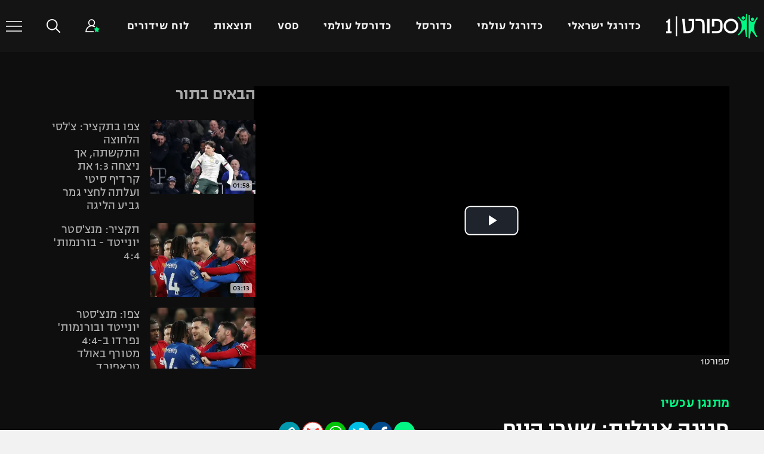

--- FILE ---
content_type: text/html; charset=UTF-8
request_url: https://sport1.maariv.co.il/world-soccer/premier-league/video/1306958/
body_size: 63944
content:
    <!doctype html>
<html dir="rtl" lang="he-IL">
    <head>
            <meta charset="UTF-8">
            <meta name="viewport" content="width=device-width, initial-scale=1">
            <link rel="profile" href="https://gmpg.org/xfn/11">
            <link rel="preload" href="https://sport1.maariv.co.il/app/themes/sport1/public/fonts/NarkissBlock-Semibold.woff2?eb06f67724b47bde6673340b6bb477a8" >
            <link rel="preload" href="https://sport1.maariv.co.il/app/themes/sport1/public/fonts/NarkissBlock-Regular.woff2?c15fc4695cdcead04cff20dc1c31ac83">
		    
		    <meta name='robots' content='index, follow, max-image-preview:large, max-snippet:-1, max-video-preview:-1' />

	<!-- This site is optimized with the Yoast SEO plugin v17.4 - https://yoast.com/wordpress/plugins/seo/ -->
	<title>חגיגה אנגלית: שערי היום בפרמיירליג, 11.5 - ספורט 1</title>
	<link rel="canonical" href="https://sport1.maariv.co.il/world-soccer/premier-league/video/1306958/" />
	<meta property="og:locale" content="he_IL" />
	<meta property="og:type" content="article" />
	<meta property="og:title" content="חגיגה אנגלית: שערי היום בפרמיירליג, 11.5 | ספורט 1" />
	<meta property="og:url" content="https://sport1.maariv.co.il/world-soccer/premier-league/video/1306958/" />
	<meta property="og:site_name" content="ספורט 1" />
	<meta property="og:image" content="https://sport1images.maariv.co.il/image/upload/f_auto,fl_lossy,c_thumb,g_north,w_1200,h_630/1193597" />
	<meta property="og:image:width" content="1181" />
	<meta property="og:image:height" content="337" />
	<meta name="twitter:card" content="summary_large_image" />
	<meta name="twitter:title" content="חגיגה אנגלית: שערי היום בפרמיירליג, 11.5 | ספורט 1" />
	<script type="application/ld+json" class="yoast-schema-graph">{"@context":"https://schema.org","@graph":[{"@type":"WebSite","@id":"https://sport1.maariv.co.il/#website","url":"https://sport1.maariv.co.il","name":"\u05e1\u05e4\u05d5\u05e8\u05d8 1","description":"\u05de\u05d7\u05e4\u05e9\u05d9\u05dd \u05d7\u05d3\u05e9\u05d5\u05ea \u05e1\u05e4\u05d5\u05e8\u05d8 \u05d1\u05d6\u05de\u05df \u05d0\u05de\u05ea? \u05e8\u05d5\u05e6\u05d9\u05dd \u05e2\u05d3\u05db\u05d5\u05e0\u05d9\u05dd \u05d5\u05ea\u05d5\u05e6\u05d0\u05d5\u05ea \u05dc\u05d9\u05d9\u05d1? \u05d4\u05d9\u05db\u05e0\u05e1\u05d5 \u05e2\u05db\u05e9\u05d9\u05d5 \u05dc\u05e1\u05e4\u05d5\u05e8\u05d81 \u05d5\u05ea\u05e7\u05d1\u05dc\u05d5 \u05d7\u05d3\u05e9\u05d5\u05ea, \u05ea\u05e7\u05e6\u05d9\u05e8\u05d9\u05dd, \u05e9\u05d9\u05d3\u05d5\u05e8\u05d9\u05dd \u05d9\u05e9\u05d9\u05e8\u05d9\u05dd, \u05ea\u05d5\u05e6\u05d0\u05d5\u05ea \u05e1\u05e4\u05d5\u05e8\u05d8 \u05d5\u05e1\u05e8\u05d8\u05d5\u05e0\u05d9\u05dd.","potentialAction":[{"@type":"SearchAction","target":{"@type":"EntryPoint","urlTemplate":"https://sport1.maariv.co.il/search?q={search_term_string}"},"query-input":"required name=search_term_string"}],"inLanguage":"he-IL"},{"@type":"ImageObject","@id":"https://sport1images.maariv.co.il/image/upload/f_auto,fl_lossy,c_thumb,g_north,w_300,h_150/1193597","inLanguage":"he-IL","url":"https://sport1images.maariv.co.il/image/upload/f_auto,fl_lossy,c_thumb,g_north,w_300,h_150/1193597","contentUrl":"https://sport1images.maariv.co.il/image/upload/f_auto,fl_lossy,c_thumb,g_north,w_300,h_150/1193597","width":3485,"height":2515},{"@type":"WebPage","@id":"https://sport1.maariv.co.il/world-soccer/premier-league/video/1306958/#webpage","url":"https://sport1.maariv.co.il/world-soccer/premier-league/video/1306958/","name":"\u05d7\u05d2\u05d9\u05d2\u05d4 \u05d0\u05e0\u05d2\u05dc\u05d9\u05ea: \u05e9\u05e2\u05e8\u05d9 \u05d4\u05d9\u05d5\u05dd \u05d1\u05e4\u05e8\u05de\u05d9\u05d9\u05e8\u05dc\u05d9\u05d2, 11.5 - \u05e1\u05e4\u05d5\u05e8\u05d8 1","isPartOf":{"@id":"https://sport1.maariv.co.il/#website"},"primaryImageOfPage":{"@id":"https://sport1.maariv.co.il/world-soccer/premier-league/video/1306958/#primaryimage"},"datePublished":"2024-05-11T18:34:50+00:00","dateModified":"2024-05-11T18:34:50+00:00","breadcrumb":{"@id":"https://sport1.maariv.co.il/world-soccer/premier-league/video/1306958/#breadcrumb"},"inLanguage":"he-IL","potentialAction":[{"@type":"ReadAction","target":["https://sport1.maariv.co.il/world-soccer/premier-league/video/1306958/"]}]},{"@type":"BreadcrumbList","@id":"https://sport1.maariv.co.il/world-soccer/premier-league/video/1306958/#breadcrumb","itemListElement":[{"@type":"ListItem","position":1,"name":"\u05d3\u05e3 \u05d4\u05d1\u05d9\u05ea","item":"https://sport1.maariv.co.il"},{"@type":"ListItem","position":2,"name":"\u05e1\u05e8\u05d8\u05d5\u05e0\u05d9\u05dd","item":"https://sport1.maariv.co.il/vod/"},{"@type":"ListItem","position":3,"name":"\u05d7\u05d2\u05d9\u05d2\u05d4 \u05d0\u05e0\u05d2\u05dc\u05d9\u05ea: \u05e9\u05e2\u05e8\u05d9 \u05d4\u05d9\u05d5\u05dd \u05d1\u05e4\u05e8\u05de\u05d9\u05d9\u05e8\u05dc\u05d9\u05d2, 11.5"}]}]}</script>
	<!-- / Yoast SEO plugin. -->


<link rel='dns-prefetch' href='//sport1.maariv.co.il' />
<link rel="alternate" type="application/rss+xml" title="ספורט 1 &laquo; פיד‏" href="https://sport1.maariv.co.il/feed/" />
<link rel="alternate" type="application/rss+xml" title="ספורט 1 &laquo; פיד תגובות‏" href="https://sport1.maariv.co.il/comments/feed/" />
    <!-- Google Tag Manager -->
	    <script type="0f5f870e19b53cb16525952c-text/javascript">(function(w,d,s,l,i){w[l]=w[l]||[];w[l].push({'gtm.start':
                new Date().getTime(),event:'gtm.js'});var f=d.getElementsByTagName(s)[0],
            j=d.createElement(s),dl=l!='dataLayer'?'&l='+l:'';j.async=true;j.src=
            'https://www.googletagmanager.com/gtm.js?id='+i+dl;f.parentNode.insertBefore(j,f);
        })(window,document,'script','dataLayer','GTM-PL4F479');</script>
    <!-- End Google Tag Manager -->
	<script type="0f5f870e19b53cb16525952c-text/javascript">
window._wpemojiSettings = {"baseUrl":"https:\/\/s.w.org\/images\/core\/emoji\/14.0.0\/72x72\/","ext":".png","svgUrl":"https:\/\/s.w.org\/images\/core\/emoji\/14.0.0\/svg\/","svgExt":".svg","source":{"concatemoji":"https:\/\/sport1.maariv.co.il\/wp\/wp-includes\/js\/wp-emoji-release.min.js?ver=6.2.2"}};
/*! This file is auto-generated */
!function(e,a,t){var n,r,o,i=a.createElement("canvas"),p=i.getContext&&i.getContext("2d");function s(e,t){p.clearRect(0,0,i.width,i.height),p.fillText(e,0,0);e=i.toDataURL();return p.clearRect(0,0,i.width,i.height),p.fillText(t,0,0),e===i.toDataURL()}function c(e){var t=a.createElement("script");t.src=e,t.defer=t.type="text/javascript",a.getElementsByTagName("head")[0].appendChild(t)}for(o=Array("flag","emoji"),t.supports={everything:!0,everythingExceptFlag:!0},r=0;r<o.length;r++)t.supports[o[r]]=function(e){if(p&&p.fillText)switch(p.textBaseline="top",p.font="600 32px Arial",e){case"flag":return s("\ud83c\udff3\ufe0f\u200d\u26a7\ufe0f","\ud83c\udff3\ufe0f\u200b\u26a7\ufe0f")?!1:!s("\ud83c\uddfa\ud83c\uddf3","\ud83c\uddfa\u200b\ud83c\uddf3")&&!s("\ud83c\udff4\udb40\udc67\udb40\udc62\udb40\udc65\udb40\udc6e\udb40\udc67\udb40\udc7f","\ud83c\udff4\u200b\udb40\udc67\u200b\udb40\udc62\u200b\udb40\udc65\u200b\udb40\udc6e\u200b\udb40\udc67\u200b\udb40\udc7f");case"emoji":return!s("\ud83e\udef1\ud83c\udffb\u200d\ud83e\udef2\ud83c\udfff","\ud83e\udef1\ud83c\udffb\u200b\ud83e\udef2\ud83c\udfff")}return!1}(o[r]),t.supports.everything=t.supports.everything&&t.supports[o[r]],"flag"!==o[r]&&(t.supports.everythingExceptFlag=t.supports.everythingExceptFlag&&t.supports[o[r]]);t.supports.everythingExceptFlag=t.supports.everythingExceptFlag&&!t.supports.flag,t.DOMReady=!1,t.readyCallback=function(){t.DOMReady=!0},t.supports.everything||(n=function(){t.readyCallback()},a.addEventListener?(a.addEventListener("DOMContentLoaded",n,!1),e.addEventListener("load",n,!1)):(e.attachEvent("onload",n),a.attachEvent("onreadystatechange",function(){"complete"===a.readyState&&t.readyCallback()})),(e=t.source||{}).concatemoji?c(e.concatemoji):e.wpemoji&&e.twemoji&&(c(e.twemoji),c(e.wpemoji)))}(window,document,window._wpemojiSettings);
</script>
<style type="text/css">
img.wp-smiley,
img.emoji {
	display: inline !important;
	border: none !important;
	box-shadow: none !important;
	height: 1em !important;
	width: 1em !important;
	margin: 0 0.07em !important;
	vertical-align: -0.1em !important;
	background: none !important;
	padding: 0 !important;
}
</style>
	<link rel='stylesheet' id='wp-block-library-rtl-css' href='https://sport1.maariv.co.il/wp/wp-includes/css/dist/block-library/style-rtl.min.css?ver=6.2.2' type='text/css' media='all' />
<link rel='stylesheet' id='classic-theme-styles-css' href='https://sport1.maariv.co.il/wp/wp-includes/css/classic-themes.min.css?ver=6.2.2' type='text/css' media='all' />
<style id='global-styles-inline-css' type='text/css'>
body{--wp--preset--color--black: #000000;--wp--preset--color--cyan-bluish-gray: #abb8c3;--wp--preset--color--white: #ffffff;--wp--preset--color--pale-pink: #f78da7;--wp--preset--color--vivid-red: #cf2e2e;--wp--preset--color--luminous-vivid-orange: #ff6900;--wp--preset--color--luminous-vivid-amber: #fcb900;--wp--preset--color--light-green-cyan: #7bdcb5;--wp--preset--color--vivid-green-cyan: #00d084;--wp--preset--color--pale-cyan-blue: #8ed1fc;--wp--preset--color--vivid-cyan-blue: #0693e3;--wp--preset--color--vivid-purple: #9b51e0;--wp--preset--gradient--vivid-cyan-blue-to-vivid-purple: linear-gradient(135deg,rgba(6,147,227,1) 0%,rgb(155,81,224) 100%);--wp--preset--gradient--light-green-cyan-to-vivid-green-cyan: linear-gradient(135deg,rgb(122,220,180) 0%,rgb(0,208,130) 100%);--wp--preset--gradient--luminous-vivid-amber-to-luminous-vivid-orange: linear-gradient(135deg,rgba(252,185,0,1) 0%,rgba(255,105,0,1) 100%);--wp--preset--gradient--luminous-vivid-orange-to-vivid-red: linear-gradient(135deg,rgba(255,105,0,1) 0%,rgb(207,46,46) 100%);--wp--preset--gradient--very-light-gray-to-cyan-bluish-gray: linear-gradient(135deg,rgb(238,238,238) 0%,rgb(169,184,195) 100%);--wp--preset--gradient--cool-to-warm-spectrum: linear-gradient(135deg,rgb(74,234,220) 0%,rgb(151,120,209) 20%,rgb(207,42,186) 40%,rgb(238,44,130) 60%,rgb(251,105,98) 80%,rgb(254,248,76) 100%);--wp--preset--gradient--blush-light-purple: linear-gradient(135deg,rgb(255,206,236) 0%,rgb(152,150,240) 100%);--wp--preset--gradient--blush-bordeaux: linear-gradient(135deg,rgb(254,205,165) 0%,rgb(254,45,45) 50%,rgb(107,0,62) 100%);--wp--preset--gradient--luminous-dusk: linear-gradient(135deg,rgb(255,203,112) 0%,rgb(199,81,192) 50%,rgb(65,88,208) 100%);--wp--preset--gradient--pale-ocean: linear-gradient(135deg,rgb(255,245,203) 0%,rgb(182,227,212) 50%,rgb(51,167,181) 100%);--wp--preset--gradient--electric-grass: linear-gradient(135deg,rgb(202,248,128) 0%,rgb(113,206,126) 100%);--wp--preset--gradient--midnight: linear-gradient(135deg,rgb(2,3,129) 0%,rgb(40,116,252) 100%);--wp--preset--duotone--dark-grayscale: url('#wp-duotone-dark-grayscale');--wp--preset--duotone--grayscale: url('#wp-duotone-grayscale');--wp--preset--duotone--purple-yellow: url('#wp-duotone-purple-yellow');--wp--preset--duotone--blue-red: url('#wp-duotone-blue-red');--wp--preset--duotone--midnight: url('#wp-duotone-midnight');--wp--preset--duotone--magenta-yellow: url('#wp-duotone-magenta-yellow');--wp--preset--duotone--purple-green: url('#wp-duotone-purple-green');--wp--preset--duotone--blue-orange: url('#wp-duotone-blue-orange');--wp--preset--font-size--small: 13px;--wp--preset--font-size--medium: 20px;--wp--preset--font-size--large: 36px;--wp--preset--font-size--x-large: 42px;--wp--preset--spacing--20: 0.44rem;--wp--preset--spacing--30: 0.67rem;--wp--preset--spacing--40: 1rem;--wp--preset--spacing--50: 1.5rem;--wp--preset--spacing--60: 2.25rem;--wp--preset--spacing--70: 3.38rem;--wp--preset--spacing--80: 5.06rem;--wp--preset--shadow--natural: 6px 6px 9px rgba(0, 0, 0, 0.2);--wp--preset--shadow--deep: 12px 12px 50px rgba(0, 0, 0, 0.4);--wp--preset--shadow--sharp: 6px 6px 0px rgba(0, 0, 0, 0.2);--wp--preset--shadow--outlined: 6px 6px 0px -3px rgba(255, 255, 255, 1), 6px 6px rgba(0, 0, 0, 1);--wp--preset--shadow--crisp: 6px 6px 0px rgba(0, 0, 0, 1);}:where(.is-layout-flex){gap: 0.5em;}body .is-layout-flow > .alignleft{float: left;margin-inline-start: 0;margin-inline-end: 2em;}body .is-layout-flow > .alignright{float: right;margin-inline-start: 2em;margin-inline-end: 0;}body .is-layout-flow > .aligncenter{margin-left: auto !important;margin-right: auto !important;}body .is-layout-constrained > .alignleft{float: left;margin-inline-start: 0;margin-inline-end: 2em;}body .is-layout-constrained > .alignright{float: right;margin-inline-start: 2em;margin-inline-end: 0;}body .is-layout-constrained > .aligncenter{margin-left: auto !important;margin-right: auto !important;}body .is-layout-constrained > :where(:not(.alignleft):not(.alignright):not(.alignfull)){max-width: var(--wp--style--global--content-size);margin-left: auto !important;margin-right: auto !important;}body .is-layout-constrained > .alignwide{max-width: var(--wp--style--global--wide-size);}body .is-layout-flex{display: flex;}body .is-layout-flex{flex-wrap: wrap;align-items: center;}body .is-layout-flex > *{margin: 0;}:where(.wp-block-columns.is-layout-flex){gap: 2em;}.has-black-color{color: var(--wp--preset--color--black) !important;}.has-cyan-bluish-gray-color{color: var(--wp--preset--color--cyan-bluish-gray) !important;}.has-white-color{color: var(--wp--preset--color--white) !important;}.has-pale-pink-color{color: var(--wp--preset--color--pale-pink) !important;}.has-vivid-red-color{color: var(--wp--preset--color--vivid-red) !important;}.has-luminous-vivid-orange-color{color: var(--wp--preset--color--luminous-vivid-orange) !important;}.has-luminous-vivid-amber-color{color: var(--wp--preset--color--luminous-vivid-amber) !important;}.has-light-green-cyan-color{color: var(--wp--preset--color--light-green-cyan) !important;}.has-vivid-green-cyan-color{color: var(--wp--preset--color--vivid-green-cyan) !important;}.has-pale-cyan-blue-color{color: var(--wp--preset--color--pale-cyan-blue) !important;}.has-vivid-cyan-blue-color{color: var(--wp--preset--color--vivid-cyan-blue) !important;}.has-vivid-purple-color{color: var(--wp--preset--color--vivid-purple) !important;}.has-black-background-color{background-color: var(--wp--preset--color--black) !important;}.has-cyan-bluish-gray-background-color{background-color: var(--wp--preset--color--cyan-bluish-gray) !important;}.has-white-background-color{background-color: var(--wp--preset--color--white) !important;}.has-pale-pink-background-color{background-color: var(--wp--preset--color--pale-pink) !important;}.has-vivid-red-background-color{background-color: var(--wp--preset--color--vivid-red) !important;}.has-luminous-vivid-orange-background-color{background-color: var(--wp--preset--color--luminous-vivid-orange) !important;}.has-luminous-vivid-amber-background-color{background-color: var(--wp--preset--color--luminous-vivid-amber) !important;}.has-light-green-cyan-background-color{background-color: var(--wp--preset--color--light-green-cyan) !important;}.has-vivid-green-cyan-background-color{background-color: var(--wp--preset--color--vivid-green-cyan) !important;}.has-pale-cyan-blue-background-color{background-color: var(--wp--preset--color--pale-cyan-blue) !important;}.has-vivid-cyan-blue-background-color{background-color: var(--wp--preset--color--vivid-cyan-blue) !important;}.has-vivid-purple-background-color{background-color: var(--wp--preset--color--vivid-purple) !important;}.has-black-border-color{border-color: var(--wp--preset--color--black) !important;}.has-cyan-bluish-gray-border-color{border-color: var(--wp--preset--color--cyan-bluish-gray) !important;}.has-white-border-color{border-color: var(--wp--preset--color--white) !important;}.has-pale-pink-border-color{border-color: var(--wp--preset--color--pale-pink) !important;}.has-vivid-red-border-color{border-color: var(--wp--preset--color--vivid-red) !important;}.has-luminous-vivid-orange-border-color{border-color: var(--wp--preset--color--luminous-vivid-orange) !important;}.has-luminous-vivid-amber-border-color{border-color: var(--wp--preset--color--luminous-vivid-amber) !important;}.has-light-green-cyan-border-color{border-color: var(--wp--preset--color--light-green-cyan) !important;}.has-vivid-green-cyan-border-color{border-color: var(--wp--preset--color--vivid-green-cyan) !important;}.has-pale-cyan-blue-border-color{border-color: var(--wp--preset--color--pale-cyan-blue) !important;}.has-vivid-cyan-blue-border-color{border-color: var(--wp--preset--color--vivid-cyan-blue) !important;}.has-vivid-purple-border-color{border-color: var(--wp--preset--color--vivid-purple) !important;}.has-vivid-cyan-blue-to-vivid-purple-gradient-background{background: var(--wp--preset--gradient--vivid-cyan-blue-to-vivid-purple) !important;}.has-light-green-cyan-to-vivid-green-cyan-gradient-background{background: var(--wp--preset--gradient--light-green-cyan-to-vivid-green-cyan) !important;}.has-luminous-vivid-amber-to-luminous-vivid-orange-gradient-background{background: var(--wp--preset--gradient--luminous-vivid-amber-to-luminous-vivid-orange) !important;}.has-luminous-vivid-orange-to-vivid-red-gradient-background{background: var(--wp--preset--gradient--luminous-vivid-orange-to-vivid-red) !important;}.has-very-light-gray-to-cyan-bluish-gray-gradient-background{background: var(--wp--preset--gradient--very-light-gray-to-cyan-bluish-gray) !important;}.has-cool-to-warm-spectrum-gradient-background{background: var(--wp--preset--gradient--cool-to-warm-spectrum) !important;}.has-blush-light-purple-gradient-background{background: var(--wp--preset--gradient--blush-light-purple) !important;}.has-blush-bordeaux-gradient-background{background: var(--wp--preset--gradient--blush-bordeaux) !important;}.has-luminous-dusk-gradient-background{background: var(--wp--preset--gradient--luminous-dusk) !important;}.has-pale-ocean-gradient-background{background: var(--wp--preset--gradient--pale-ocean) !important;}.has-electric-grass-gradient-background{background: var(--wp--preset--gradient--electric-grass) !important;}.has-midnight-gradient-background{background: var(--wp--preset--gradient--midnight) !important;}.has-small-font-size{font-size: var(--wp--preset--font-size--small) !important;}.has-medium-font-size{font-size: var(--wp--preset--font-size--medium) !important;}.has-large-font-size{font-size: var(--wp--preset--font-size--large) !important;}.has-x-large-font-size{font-size: var(--wp--preset--font-size--x-large) !important;}
.wp-block-navigation a:where(:not(.wp-element-button)){color: inherit;}
:where(.wp-block-columns.is-layout-flex){gap: 2em;}
.wp-block-pullquote{font-size: 1.5em;line-height: 1.6;}
</style>
<link rel='stylesheet' id='sport1-style-common-css' href='https://sport1.maariv.co.il/app/themes/sport1/public/css/common.d2db86.css?ver=6.2.2' type='text/css' media='all' />
<link rel='stylesheet' id='sport1-style-vod-player-css' href='https://sport1.maariv.co.il/app/themes/sport1/public/css/vod/vod-player.d2db86.css?ver=6.2.2' type='text/css' media='all' />
<script type="0f5f870e19b53cb16525952c-text/javascript" src='https://sport1.maariv.co.il/wp/wp-includes/js/jquery/jquery.min.js?ver=3.6.4' id='jquery-core-js'></script>
<script type="0f5f870e19b53cb16525952c-text/javascript" src='https://sport1.maariv.co.il/wp/wp-includes/js/jquery/jquery-migrate.min.js?ver=3.4.0' id='jquery-migrate-js'></script>
<script src="https://sport1.maariv.co.il/app/themes/sport1/public/js/lazy-loading.f47b72.js?ver=6.2.2" defer="defer" type="0f5f870e19b53cb16525952c-text/javascript"></script>
<link rel="https://api.w.org/" href="https://sport1.maariv.co.il/wp-json/" /><link rel="alternate" type="application/json" href="https://sport1.maariv.co.il/wp-json/wp/v2/vod/1306958" /><link rel="EditURI" type="application/rsd+xml" title="RSD" href="https://sport1.maariv.co.il/wp/xmlrpc.php?rsd" />
<link rel="wlwmanifest" type="application/wlwmanifest+xml" href="https://sport1.maariv.co.il/wp/wp-includes/wlwmanifest.xml" />
<link rel="stylesheet" href="https://sport1.maariv.co.il/app/themes/sport1/rtl.css" type="text/css" media="screen" /><meta name="generator" content="WordPress 6.2.2" />
<link rel='shortlink' href='https://sport1.maariv.co.il/?p=1306958' />
<link rel="alternate" type="application/json+oembed" href="https://sport1.maariv.co.il/wp-json/oembed/1.0/embed?url=https%3A%2F%2Fsport1.maariv.co.il%2Fworld-soccer%2Fpremier-league%2Fvideo%2F1306958%2F" />
<link rel="alternate" type="text/xml+oembed" href="https://sport1.maariv.co.il/wp-json/oembed/1.0/embed?url=https%3A%2F%2Fsport1.maariv.co.il%2Fworld-soccer%2Fpremier-league%2Fvideo%2F1306958%2F&#038;format=xml" />
<script type="application/ld+json" id="sport1-page-schema">{"@context":"http:\/\/schema.org\/","@type":"BreadcrumbList","itemListElement":[{"@type":"ListItem","position":1,"name":"ספורט 1","item":"https:\/\/sport1.maariv.co.il"},{"@type":"ListItem","position":2,"name":"כדורגל עולמי","item":"https:\/\/sport1.maariv.co.il\/world-soccer\/"},{"@type":"ListItem","position":3,"name":"ליגה אנגלית","item":"https:\/\/sport1.maariv.co.il\/world-soccer\/premier-league\/"},{"@type":"ListItem","position":4,"name":"חגיגה אנגלית: שערי היום בפרמיירליג, 11.5","item":"https:\/\/sport1.maariv.co.il\/world-soccer\/premier-league\/video\/1306958\/"}]}</script>    <!--suppress JSUnresolvedVariable, ES6ModulesDependencies -->
    <script type="0f5f870e19b53cb16525952c-text/javascript">
        pageGlobals = {"post":{"id":1306958,"title":"\u05d7\u05d2\u05d9\u05d2\u05d4 \u05d0\u05e0\u05d2\u05dc\u05d9\u05ea: \u05e9\u05e2\u05e8\u05d9 \u05d4\u05d9\u05d5\u05dd \u05d1\u05e4\u05e8\u05de\u05d9\u05d9\u05e8\u05dc\u05d9\u05d2, 11.5","category":1196},"object_id":1306958,"max_num_pages":null,"isMobile":false};
    </script>
	
	<script type="0f5f870e19b53cb16525952c-text/javascript">
         (function() {
             /** CONFIGURATION START **/
             var _sf_async_config = window._sf_async_config = (window._sf_async_config || {});
            _sf_async_config.uid = 20047;
            _sf_async_config.domain = 'sport1.maariv.co.il';
            _sf_async_config.flickerControl = false;
            _sf_async_config.useCanonical = true;
            _sf_async_config.useCanonicalDomain = true;
            _sf_async_config.sections = `sport1, VOD`;
            _sf_async_config.title = `חגיגה אנגלית: שערי היום בפרמיירליג, 11.5 Video- 1306958`;
            _sf_async_config.authors = ``;
            _sf_async_config.path = `https://sport1.maariv.co.il/world-soccer/premier-league/video/1306958/`;
            /** CONFIGURATION END **/
            function loadChartbeat() {
                var e = document.createElement('script');
                var n = document.getElementsByTagName('script')[0];
                e.type = 'text/javascript';
                e.async = true;
                e.src = '//static.chartbeat.com/js/chartbeat.js';
                n.parentNode.insertBefore(e, n);
            }
            loadChartbeat();
         })();
    </script>
    <script async src="//static.chartbeat.com/js/chartbeat_mab.js" type="0f5f870e19b53cb16525952c-text/javascript"></script>
            <script async src="https://launcher.spot.im/spot/sp_EB50S2mq" data-spotim-module="spotim-launcher" data-post-url="https://sport1.maariv.co.il/world-soccer/premier-league/video/1306958/" data-post-id="1306958" data-spotim-autorun="false" type="0f5f870e19b53cb16525952c-text/javascript">
        </script>
		        <!--suppress JSUnresolvedLibraryURL -->
        <script async='async' src='https://securepubads.g.doubleclick.net/tag/js/gpt.js' type="0f5f870e19b53cb16525952c-text/javascript"></script>
        <!--suppress SpellCheckingInspection, ES6ConvertVarToLetConst, JSUnusedAssignment -->
        <script type="0f5f870e19b53cb16525952c-text/javascript">
            var googletag = googletag || {};
            googletag.cmd = googletag.cmd || [];
        </script>

        <!--suppress JSUnresolvedFunction -->
        <script id="ads" type="0f5f870e19b53cb16525952c-text/javascript">
            googletag.cmd.push(function () {
				var kingMapping = googletag.sizeMapping().addSize([321, 10], [[1,1],[320,50],[320,100],[300,250],[336, 280],[360, 360]]).build();var largeCubesMapping = googletag.sizeMapping().addSize([321, 10], [[320,50],[336,280],[300,250],[320,100],[320,480]]).build();				window['div-gpt-ad-1583237160324-0'] = googletag.defineSlot('/43010785/sport1/desktop/all_regular_ad_units/categories_970x350_1st_top', [[970,180],[970,350],[728,180],[970,250],[728,250],[970,90],[728,90]] , 'div-gpt-ad-1583237160324-0').addService(googletag.pubads());window['div-gpt-ad-1583245025737-0'] = googletag.defineSlot('/43010785/sport1/desktop/special_only/categories_160x600_sticky_right', [[160,600],[120,600]] , 'div-gpt-ad-1583245025737-0').addService(googletag.pubads());
                googletag.pubads().setTargeting('isDev', '0');
				googletag.pubads().setTargeting('currentURL', 'https://sport1.maariv.co.il/world-soccer/premier-league/video/1306958');
googletag.pubads().setTargeting('articleId', '1306958');
googletag.pubads().setTargeting('tagsId', '46364,54385');
googletag.pubads().setTargeting('teamsId', '40725,411373');
googletag.pubads().setTargeting('catName', '1196');
                googletag.pubads().collapseEmptyDivs();
                googletag.enableServices();
            });
        </script>

		<link rel="icon" href="https://sport1images.maariv.co.il/image/upload/f_auto,fl_lossy,c_thumb,g_north,w_32,h_32/1000081" sizes="32x32" />
<link rel="icon" href="https://sport1images.maariv.co.il/image/upload/f_auto,fl_lossy,c_thumb,g_north,w_192,h_192/1000081" sizes="192x192" />
<link rel="apple-touch-icon" href="https://sport1images.maariv.co.il/image/upload/f_auto,fl_lossy,c_thumb,g_north,w_180,h_180/1000081" />
<meta name="msapplication-TileImage" content="https://sport1images.maariv.co.il/image/upload/f_auto,fl_lossy,c_thumb,g_north,w_270,h_270/1000081" />
		<style type="text/css" id="wp-custom-css">
			#masthead .header-menu-wrapper{
		z-index:1031;

}	
#masthead{
	z-index: 1031;
}

@media (min-width: 1260px) {
    .page-template-page-template-homepage .homepage-section.homepage-section-vod .homepage-section-header.homepage-vod-navbar .homepage-vod-navbar-items {
			display: none !important;
    }
}


@media (min-width: 1260px) {
    .page-template-page-template-homepage .homepage-section.homepage-section-vod .homepage-section-header.homepage-vod-navbar:after {
        background-image: linear-gradient(270deg, #252525, rgba(12, 12, 12, 0));
			display:none;
    }
}

@media (min-width: 1260px) {
    .sport1-post-entry-label {
        z-index: 1;
    }
}		</style>
		

        <script src="//apv-launcher.minute.ly/api/launcher/MIN-10800.js" async type="0f5f870e19b53cb16525952c-text/javascript"></script>
        <meta property="fb:pages" content="128260703896641" />
		            <script type="0f5f870e19b53cb16525952c-text/javascript">
                window.fbAsyncInit = function () {
                    FB.init({
                        appId: '338781749979563',
                        autoLogAppEvents: true,
                        xfbml: true,
                        version: 'v5.0'
                    });
                };
            </script>
            <script async defer src="https://connect.facebook.net/en_US/sdk.js" type="0f5f870e19b53cb16525952c-text/javascript"></script>
		
        <script id="vad-hb-snippet" data-publisher="sport1_maariv" type="0f5f870e19b53cb16525952c-text/javascript">
            var _0xd101=['document','now','text/javascript','head','setAttribute','vad-hb-script',
                'vad_timestamp','splice','refresh','googletag','-prod.js','data-publisher',
                'appendChild','cmd','?timestamp=','src','//cdn.valuad.cloud/hb/','top','vad_rollout',
                'pubads','sport1_maariv','script','random','createElement','_vadHb','disableInitialLoad','push','getItem'];
            (
                function(_0x11f61b,_0xd1011a){
                    var _0x431454=function(_0x505013){
                        while(--_0x505013){_0x11f61b['push'](_0x11f61b['shift']());
                        }};
                    _0x431454(++_0xd1011a);
                }(_0xd101,0xaf));
            var _0x4314=function(_0x11f61b,_0xd1011a){
                _0x11f61b=_0x11f61b-0x0;var _0x431454=_0xd101[_0x11f61b];
                return _0x431454;
            };(
                function(){
                    function _0x4d14ca(){
                        var _0x548faa='sport1_maariv';
                        var _0x5d056a=_0x4314('0xd');
                        var _0x1a4ea5=_0x4314('0x1a');
                        var _0x4fbf2e=Date[_0x4314('0x16')]();
                        var _0x4d78a9=window[_0x4314('0xa')][_0x4314('0x15')][_0x4314('0x10')](_0x4314('0xe'));
                        _0x4d78a9['type']=_0x4314('0x17');_0x4d78a9[_0x4314('0x19')](_0x4314('0x4'),_0x548faa);
                        _0x4d78a9['id']=_0x1a4ea5;_0x4d78a9['async']=!![];
                        var _0x5d6480=_0x4fbf2e-_0x4fbf2e%(0x15180*0x3e8);
                        var _0x3390aa=parseInt(localStorage[_0x4314('0x14')](_0x4314('0x1b')),0xa)||_0x5d6480;
                        _0x4d78a9[_0x4314('0x8')]=_0x4314('0x9')+_0x5d056a+_0x4314('0x3')+_0x4314('0x7')+(_0x5d6480>_0x3390aa?_0x5d6480:_0x3390aa);
                        window[_0x4314('0xa')]['document'][_0x4314('0x18')][_0x4314('0x5')](_0x4d78a9);
                    }
                    function _0x46b890(){
                        window[_0x4314('0x2')]=window[_0x4314('0x2')]||{'cmd':[]};
                        var _0x520130=window[_0x4314('0x2')];
                        _0x520130['cmd']=_0x520130[_0x4314('0x6')]||[];
                        if(_0x520130['cmd'][_0x4314('0x0')]){
                            _0x520130[_0x4314('0x6')]['splice'](0x0,0x0,function(){
                                _0x520130[_0x4314('0xc')]()[_0x4314('0x12')]();});
                        }
                        else{_0x520130[_0x4314('0x6')][_0x4314('0x13')](function(){
                            _0x520130['pubads']()[_0x4314('0x12')]();});
                        }}
                    function _0x2d54cc(){
                        window[_0x4314('0x2')]=window['googletag']||{'cmd':[]};
                        var _0x328531=window[_0x4314('0x2')];
                        _0x328531[_0x4314('0x6')]['push'](function(){
                            if(!window[_0x4314('0x11')]){_0x328531[_0x4314('0xc')]()[_0x4314('0x1')]();
                            }});}
                    var _0x11b99a=parseFloat(localStorage[_0x4314('0x14')](_0x4314('0xb')))||0x1;
                    if(Math[_0x4314('0xf')]()<=_0x11b99a){
                        _0x46b890();
                        _0x4d14ca();
                        setTimeout(
                            function(){
                                _0x2d54cc();
                            },0xbb8);
                    }
                }()
            );
        </script>

        <!-- id-x dxmdp -->
        <script async="true" src=https://tags.dxmdp.com/tags/f1d7026f-040a-43f8-9600-bfc39b9251fc/dmp-provider.js type="0f5f870e19b53cb16525952c-text/javascript"></script>
        <!-- End id-x dxmdp -->

        <!-- Facebook Pixel Code -->
        <script type="0f5f870e19b53cb16525952c-text/javascript">
            !function (f, b, e, v, n, t, s) {
                if (f.fbq) return;
                n = f.fbq = function () {
                    n.callMethod ?
                        n.callMethod.apply(n, arguments) : n.queue.push(arguments)
                };
                if (!f._fbq) f._fbq = n;
                n.push = n;
                n.loaded = !0;
                n.version = '2.0';
                n.queue = [];
                t = b.createElement(e);
                t.async = !0;
                t.src = v;
                s = b.getElementsByTagName(e)[0];
                s.parentNode.insertBefore(t, s)
            }(window, document, 'script',
                'https://connect.facebook.net/en_US/fbevents.js');
            fbq('init', '836631023055372');
            fbq('track', 'PageView');
        </script>
        <noscript><img height="1" width="1" style="display:none"
                       src="https://www.facebook.com/tr?id=836631023055372&ev=PageView&noscript=1"
            /></noscript>
        <!-- End Facebook Pixel Code -->

        <!-- Facebook Pixel Code -->
        <script type="0f5f870e19b53cb16525952c-text/javascript">
            !function (f, b, e, v, n, t, s) {
                if (f.fbq) return;
                n = f.fbq = function () {
                    n.callMethod ?
                        n.callMethod.apply(n, arguments) : n.queue.push(arguments)
                };
                if (!f._fbq) f._fbq = n;
                n.push = n;
                n.loaded = !0;
                n.version = '2.0';
                n.queue = [];
                t = b.createElement(e);
                t.async = !0;
                t.src = v;
                s = b.getElementsByTagName(e)[0];
                s.parentNode.insertBefore(t, s)
            }(window, document, 'script',
                'https://connect.facebook.net/en_US/fbevents.js');
            fbq('init', '843403715863595');
            fbq('track', 'PageView');
        </script>
        <noscript><img height="1" width="1" style="display:none"
                       src="https://www.facebook.com/tr?id=843403715863595&ev=PageView&noscript=1"
            /></noscript>
        <!-- End Facebook Pixel Code -->

        


        <script type="0f5f870e19b53cb16525952c-text/javascript">
            /* DO NOT MODIFY THIS CODE*/
            !function (_window, _document) {
                var OB_ADV_ID = '00484e10f31ad421931ab3faa75f2dc15d';
                if (_window.obApi) {
                    var toArray = function (object) {
                        return Object.prototype.toString.call(object) === '[object Array]' ? object : [object];
                    };
                    _window.obApi.marketerId = toArray(_window.obApi.marketerId).concat(toArray(OB_ADV_ID));
                    return;
                }
                var api = _window.obApi = function () {
                    api.dispatch ? api.dispatch.apply(api, arguments) : api.queue.push(arguments);
                };
                api.version = '1.1';
                api.loaded = true;
                api.marketerId = OB_ADV_ID;
                api.queue = [];
                var tag = _document.createElement('script');
                tag.async = true;
                tag.src = '//amplify.outbrain.com/cp/obtp.js';
                tag.type = 'text/javascript';
                var script = _document.getElementsByTagName('script')[0];
                script.parentNode.insertBefore(tag, script);
            }(window, document);
            obApi('track', 'PAGE_VIEW');

        </script>

        <!-- Google Tag Manager -->
        <!--        <script>(function(w,d,s,l,i){w[l]=w[l]||[];w[l].push({'gtm.start':-->
        <!--                    new Date().getTime(),event:'gtm.js'});var f=d.getElementsByTagName(s)[0],-->
        <!--                j=d.createElement(s),dl=l!='dataLayer'?'&l='+l:'';j.async=true;j.src=-->
        <!--                'https://www.googletagmanager.com/gtm.js?id='+i+dl;f.parentNode.insertBefore(j,f);-->
        <!--            })(window,document,'script','dataLayer','GTM-TDN7WWP');</script>-->
        <!-- End Google Tag Manager -->
    </head>


<body dir="rtl" class="rtl video-template-default single single-video postid-1306958 wp-custom-logo">
    <!-- Google Tag Manager (noscript)  -->
    <noscript><iframe src="https://www.googletagmanager.com/ns.html?id=GTM-PL4F479"
                      height="0" width="0" style="display:none;visibility:hidden"></iframe></noscript>
    <!-- End Google Tag Manager (noscript) -->
    

<div id="page" class="site">
    <!-- Google Tag Manager (noscript) -->
    <!--    <noscript><iframe src="https://www.googletagmanager.com/ns.html?id=GTM-TDN7WWP"-->
    <!--                      height="0" width="0" style="display:none;visibility:hidden"></iframe></noscript>-->
    <!-- End Google Tag Manager (noscript) -->



	
    <div class="ad-wrapper top-ad-wrapper ad-wrapper-dark">
		<!-- /43010785/sport1/desktop/all_regular_ad_units/categories_970x350_1st_top --> 
            <div id='div-gpt-ad-1583237160324-0' class='ad'>
                <script type="0f5f870e19b53cb16525952c-text/javascript">googletag.cmd.push(function() { googletag.display('div-gpt-ad-1583237160324-0'); });</script>
            </div>    </div>




    <header id="masthead" class="site-header">


        <!--        <div class="header-recent-games-wrapper d-none d-lg-block">-->
        <!---->
        <!--            <div class="recent-games d-none d-lg-block site-max-width">-->
        <!---->
        <!--            </div>-->
        <!--        </div>-->

        <div class="header-menu-wrapper d-flex">

            <nav id="site-navigation" class="main-navigation site-max-width">
                <div class="logo">
					<a href="https://sport1.maariv.co.il/" class="custom-logo-link" rel="home"><img width="154" height="42" src="https://sport1.maariv.co.il/app/uploads/2020/04/logo.png" class="custom-logo" alt="ספורט 1" decoding="async" srcset="https://sport1.maariv.co.il/app/uploads/2020/04/logo.png 154w, https://sport1.maariv.co.il/app/uploads/2020/04/logo-150x42.png 150w" sizes="(max-width: 154px) 100vw, 154px" /></a>                </div>
				<ul id="primary-menu" class="primary-menu sport1-navigation-menu"><li id="menu-item-167089" class="menu-item menu-item-type-taxonomy menu-item-object-category menu-item-167089"><a href="https://sport1.maariv.co.il/israeli-soccer/">כדורגל ישראלי</a></li>
<li id="menu-item-167090" class="menu-item menu-item-type-taxonomy menu-item-object-category current-video-ancestor menu-item-167090"><a href="https://sport1.maariv.co.il/world-soccer/">כדורגל עולמי</a></li>
<li id="menu-item-169129" class="menu-item menu-item-type-taxonomy menu-item-object-category menu-item-169129"><a href="https://sport1.maariv.co.il/israeli-basketball/">כדורסל</a></li>
<li id="menu-item-1010917" class="menu-item menu-item-type-taxonomy menu-item-object-category menu-item-1010917"><a href="https://sport1.maariv.co.il/world-basketball/">כדורסל עולמי</a></li>
<li id="menu-item-37725" class="menu-item menu-item-type-custom menu-item-object-custom menu-item-37725"><a href="/vod">VOD</a></li>
<li id="menu-item-37724" class="menu-item menu-item-type-post_type menu-item-object-page menu-item-37724"><a href="https://sport1.maariv.co.il/sport-results/">תוצאות</a></li>
<li id="menu-item-37726" class="menu-item menu-item-type-post_type menu-item-object-page menu-item-37726"><a href="https://sport1.maariv.co.il/broadcast-schedule/">לוח שידורים</a></li>
 <li id='profile' class="menu-item menu-item-logo menu-item-logo-profile"><a data-target='#login-modal' data-toggle='modal'><img src='https://sport1.maariv.co.il/app/themes/sport1/public/images/profile.svg' alt='profile' /></a></li><li id='search' class="menu-item menu-item-logo menu-item-logo-search position-relative d-none d-lg-block"><a><svg xmlns="http://www.w3.org/2000/svg" width="23" height="23" viewBox="0 0 23 23" >
    <path fill="#FFF" d="M9.263 0C4.16 0 0 4.159 0 9.263c0 5.105 4.159 9.264 9.263 9.264 2.208 0 4.235-.78 5.83-2.077l6.269 6.27c.374.374.983.374 1.357 0 .375-.375.375-.974 0-1.348l-6.269-6.27c1.3-1.594 2.077-3.629 2.077-5.839C18.527 4.16 14.367 0 9.263 0zM9.2 1.84c4.076 0 7.36 3.284 7.36 7.36 0 4.076-3.284 7.36-7.36 7.36-4.076 0-7.36-3.284-7.36-7.36 0-4.076 3.284-7.36 7.36-7.36z"/>
</svg>
</a><div id="search-form" class="search-form d-flex">    <input class="search-input" type="search" placeholder="חפש קבוצות, ליגות וכתבות..." maxlength="25">    <img src="https://sport1.maariv.co.il/app/themes/sport1/public/images/search-close.svg" class="close" alt="close"></div><div class="search-results">    <div class="search-results-section teams-and-leagues">        <div class="search-results-title">			ליגות וקבוצות        </div>        <div class="results d-flex"></div>    </div>    <div class="search-results-section posts">        <div class="search-results-title">			חדשות וסרטונים        </div>        <div class="results"></div>    </div></div></li><li class='menu-item menu-item-logo menu-item-logo-hamburger'><button class="hamburger hamburger--squeeze" type="button"><span class="hamburger-box"><span class="hamburger-inner"></span></span></button></li> </ul>
            </nav><!-- #site-navigation -->

            <div class="main-sub-menu" id="sub-menu">

                <div class="mobile-search d-block d-lg-none">
					
<div id="search-form" class="search-form d-flex">

    <input class="search-input" type="search" placeholder="חפש קבוצות, ליגות וכתבות..." maxlength="25">
    <img src="https://sport1.maariv.co.il/app/themes/sport1/public/images/search-close.svg" class="close" alt="close">

</div>
<div class="search-results">

    <div class="search-results-section teams-and-leagues">
        <div class="search-results-title">
			ליגות וקבוצות        </div>

        <div class="results d-flex"></div>
    </div>

    <div class="search-results-section posts">
        <div class="search-results-title">
			חדשות וסרטונים        </div>

        <div class="results"></div>
    </div>

</div>                </div>

				<ul id="secondary-pages-menu" class="secondary-pages-menu sport1-navigation-menu"><li id="menu-item-37760" class="menu-item menu-item-type-custom menu-item-object-custom menu-item-37760"><a href="/VOD">VOD</a></li><li id="menu-item-168578" class="menu-item menu-item-type-post_type menu-item-object-page menu-item-168578"><a href="https://sport1.maariv.co.il/social-network/">רץ ברשת</a></li><li id="menu-item-37758" class="menu-item menu-item-type-post_type menu-item-object-page menu-item-37758"><a href="https://sport1.maariv.co.il/sport-results/">תוצאות</a></li><li id="menu-item-37757" class="menu-item menu-item-type-post_type menu-item-object-page menu-item-37757"><a href="https://sport1.maariv.co.il/broadcast-schedule/">לוח שידורים</a></li><li id="menu-item-178202" class="menu-item menu-item-type-taxonomy menu-item-object-category menu-item-178202"><a href="https://sport1.maariv.co.il/square/">ברחבה</a></li><li id="menu-item-169364" class="menu-item menu-item-type-taxonomy menu-item-object-category menu-item-has-children menu-item-169364"><a href="https://sport1.maariv.co.il/best-player/">משתתפים וזוכים בפרסים</a><ul class="sub-menu"><li id="menu-item-786911" class="menu-item menu-item-type-post_type menu-item-object-page menu-item-786911"><a href="https://sport1.maariv.co.il/profile/786630-2/">תקנון משתתפים וזוכים בפרסים</a></li><li id="menu-item-1168551" class="menu-item menu-item-type-post_type menu-item-object-page menu-item-1168551"><a href="https://sport1.maariv.co.il/%d7%aa%d7%a7%d7%a0%d7%95%d7%9f-%d7%a2%d7%91%d7%95%d7%a8-%d7%a4%d7%a2%d7%99%d7%9c%d7%95%d7%aa-%d7%a1%d7%a4%d7%95%d7%a8%d7%98-1-%d7%90%d7%9c%d7%a7%d7%98%d7%a8%d7%94-%d7%94%d7%97%d7%9c-%d7%9e/">תקנון  עבור פעילות אלקטרה</a></li><li id="menu-item-1533541" class="menu-item menu-item-type-post_type menu-item-object-page menu-item-1533541"><a href="https://sport1.maariv.co.il/%d7%aa%d7%a7%d7%a0%d7%95%d7%9f-%d7%a2%d7%91%d7%95%d7%a8-%d7%a4%d7%a2%d7%99%d7%9c%d7%95%d7%aa-%d7%a1%d7%a4%d7%95%d7%a8%d7%98-1-%d7%9e%d7%a8%d7%9c%d7%9f/">תקנון  עבור פעילות ספורט 1  – "מרלן"</a></li></ul></li><li id="menu-item-178969" class="menu-item menu-item-type-taxonomy menu-item-object-category menu-item-178969"><a href="https://sport1.maariv.co.il/tennis/">טניס</a></li><li id="menu-item-178970" class="menu-item menu-item-type-taxonomy menu-item-object-category menu-item-178970"><a href="https://sport1.maariv.co.il/gaming-e-sports/">גיימינג E-Sports</a></li><li id="menu-item-169246" class="menu-item menu-item-type-post_type menu-item-object-page menu-item-169246"><a href="https://sport1.maariv.co.il/terms-of-use/">תנאי שימוש</a></li><li id="menu-item-169245" class="menu-item menu-item-type-post_type menu-item-object-page menu-item-privacy-policy menu-item-has-children menu-item-169245"><a rel="privacy-policy" href="https://sport1.maariv.co.il/privacy-policy/">מדיניות פרטיות</a><ul class="sub-menu"><li id="menu-item-743293" class="menu-item menu-item-type-post_type menu-item-object-page menu-item-743293"><a href="https://sport1.maariv.co.il/privacy-policy/%d7%aa%d7%a7%d7%a0%d7%95%d7%9f-%d7%a2%d7%91%d7%95%d7%a8-%d7%a4%d7%a2%d7%99%d7%9c%d7%95%d7%aa-%d7%a1%d7%a4%d7%95%d7%a8%d7%98-1-%d7%94%d7%97%d7%9c-%d7%9e%d7%99%d7%95%d7%9d-1-9-2021/">תקנון פעילות ספורט 1</a></li><li id="menu-item-1269202" class="menu-item menu-item-type-post_type menu-item-object-page menu-item-1269202"><a href="https://sport1.maariv.co.il/%d7%91%d7%a7%d7%a9%d7%aa-%d7%a8%d7%a9%d7%99%d7%95%d7%9f-%d7%9c%d7%94%d7%a7%d7%a8%d7%a0%d7%aa-%d7%aa%d7%9b%d7%a0%d7%99-%d7%a6%d7%a8%d7%9c%d7%98%d7%95%d7%9f-%d7%91%d7%a2%d7%a1%d7%a7/">רשיון להקרנה פומבית לבית עסק</a></li><li id="menu-item-1269203" class="menu-item menu-item-type-post_type menu-item-object-page menu-item-1269203"><a href="https://sport1.maariv.co.il/landing-page/">הצטרפות לחבילת הערוצים</a></li><li id="menu-item-891126" class="menu-item menu-item-type-custom menu-item-object-custom menu-item-891126"><a href="https://www.jobnet.co.il/">לוח דרושים – ג'ובנט</a></li><li id="menu-item-182462" class="menu-item menu-item-type-post_type menu-item-object-page menu-item-182462"><a href="https://sport1.maariv.co.il/tags/">תגיות</a></li><li id="menu-item-186059" class="menu-item menu-item-type-taxonomy menu-item-object-category menu-item-186059"><a href="https://sport1.maariv.co.il/magazine/">המגזין</a></li></ul></li></ul>

				<ul id="secondary-menu" class="secondary-menu sport1-navigation-menu"><li id="menu-item-1365873" class="menu-item menu-item-type-taxonomy menu-item-object-category menu-item-has-children menu-item-1365873"><a href="https://sport1.maariv.co.il/israeli-soccer/">כדורגל ישראלי</a><ul class="sub-menu"><li id="menu-item-1365878" class="menu-item menu-item-type-taxonomy menu-item-object-category menu-item-1365878"><a href="https://sport1.maariv.co.il/israeli-soccer/ligat-haal/">ליגת העל</a></li><li id="menu-item-1365879" class="menu-item menu-item-type-taxonomy menu-item-object-category menu-item-1365879"><a href="https://sport1.maariv.co.il/israeli-soccer/liga-leumit/">ליגה לאומית</a></li><li id="menu-item-1365881" class="menu-item menu-item-type-taxonomy menu-item-object-category menu-item-1365881"><a href="https://sport1.maariv.co.il/israeli-soccer/toto-cup/">גביע הטוטו</a></li><li id="menu-item-1365882" class="menu-item menu-item-type-taxonomy menu-item-object-category menu-item-1365882"><a href="https://sport1.maariv.co.il/israeli-soccer/israelis-abroad/">ליגיונרים</a></li><li id="menu-item-1365883" class="menu-item menu-item-type-taxonomy menu-item-object-category menu-item-1365883"><a href="https://sport1.maariv.co.il/israeli-soccer/national-cup/">גביע המדינה</a></li><li id="menu-item-1365884" class="menu-item menu-item-type-taxonomy menu-item-object-category menu-item-1365884"><a href="https://sport1.maariv.co.il/israeli-soccer/%d7%a0%d7%91%d7%97%d7%a8%d7%aa-%d7%99%d7%a9%d7%a8%d7%90%d7%9c/">נבחרת ישראל</a></li><li id="menu-item-1365892" class="menu-item menu-item-type-custom menu-item-object-custom menu-item-1365892"><a href="https://sport1.maariv.co.il/soccer/teams/40674/">מכבי חיפה</a></li><li id="menu-item-1365893" class="menu-item menu-item-type-custom menu-item-object-custom menu-item-1365893"><a href="https://sport1.maariv.co.il/soccer/teams/40675/">בית"ר ירושלים</a></li><li id="menu-item-1365894" class="menu-item menu-item-type-custom menu-item-object-custom menu-item-1365894"><a href="https://sport1.maariv.co.il/soccer/teams/40673/">מכבי תל אביב</a></li><li id="menu-item-1365895" class="menu-item menu-item-type-custom menu-item-object-custom menu-item-1365895"><a href="https://sport1.maariv.co.il/soccer/teams/40677/">הפועל תל אביב</a></li><li id="menu-item-1365896" class="menu-item menu-item-type-custom menu-item-object-custom menu-item-1365896"><a href="https://sport1.maariv.co.il/soccer/teams/40678/">הפועל חיפה</a></li><li id="menu-item-1365897" class="menu-item menu-item-type-custom menu-item-object-custom menu-item-1365897"><a href="https://sport1.maariv.co.il/soccer/teams/40676/">הפועל באר שבע</a></li><li id="menu-item-1365898" class="menu-item menu-item-type-custom menu-item-object-custom menu-item-1365898"><a href="https://sport1.maariv.co.il/soccer/teams/40681/">מכבי נתניה</a></li><li id="menu-item-1365899" class="menu-item menu-item-type-custom menu-item-object-custom menu-item-1365899"><a href="https://sport1.maariv.co.il/soccer/teams/40679/">בני יהודה</a></li></ul></li><li id="menu-item-1365874" class="menu-item menu-item-type-taxonomy menu-item-object-category current-video-ancestor menu-item-has-children menu-item-1365874"><a href="https://sport1.maariv.co.il/world-soccer/">כדורגל עולמי</a><ul class="sub-menu"><li id="menu-item-1365904" class="menu-item menu-item-type-taxonomy menu-item-object-category menu-item-1365904"><a href="https://sport1.maariv.co.il/world-soccer/champions-league/">ליגת האלופות</a></li><li id="menu-item-1365905" class="menu-item menu-item-type-taxonomy menu-item-object-category menu-item-1365905"><a href="https://sport1.maariv.co.il/world-soccer/europa-league/">ליגה אירופית</a></li><li id="menu-item-1365906" class="menu-item menu-item-type-taxonomy menu-item-object-category current-video-ancestor current-menu-parent current-video-parent menu-item-1365906"><a href="https://sport1.maariv.co.il/world-soccer/premier-league/">ליגה אנגלית</a></li><li id="menu-item-1365907" class="menu-item menu-item-type-taxonomy menu-item-object-category menu-item-1365907"><a href="https://sport1.maariv.co.il/world-soccer/german-league/">ליגה גרמנית</a></li><li id="menu-item-1365908" class="menu-item menu-item-type-taxonomy menu-item-object-category menu-item-1365908"><a href="https://sport1.maariv.co.il/world-soccer/la-liga/">ליגה ספרדית</a></li><li id="menu-item-1365909" class="menu-item menu-item-type-taxonomy menu-item-object-category menu-item-1365909"><a href="https://sport1.maariv.co.il/world-soccer/serie-a/">ליגה איטלקית</a></li><li id="menu-item-1365912" class="menu-item menu-item-type-taxonomy menu-item-object-category menu-item-1365912"><a href="https://sport1.maariv.co.il/world-soccer/ligue1/">ליגה צרפתית</a></li><li id="menu-item-1365913" class="menu-item menu-item-type-taxonomy menu-item-object-category menu-item-1365913"><a href="https://sport1.maariv.co.il/world-soccer/eredivisie/">ליגה הולנדית</a></li><li id="menu-item-1365914" class="menu-item menu-item-type-taxonomy menu-item-object-category menu-item-1365914"><a href="https://sport1.maariv.co.il/world-soccer/football-turkish-league/">ליגה טורקית</a></li><li id="menu-item-1365915" class="menu-item menu-item-type-taxonomy menu-item-object-category menu-item-1365915"><a href="https://sport1.maariv.co.il/world-soccer/chinese-super-league/">ליגה סינית</a></li><li id="menu-item-1365916" class="menu-item menu-item-type-taxonomy menu-item-object-category menu-item-1365916"><a href="https://sport1.maariv.co.il/world-soccer/brasileirao-serie-a/">ליגה ברזילאית</a></li><li id="menu-item-1365918" class="menu-item menu-item-type-taxonomy menu-item-object-category menu-item-1365918"><a href="https://sport1.maariv.co.il/world-soccer/more-leagues/">ליגות נוספות</a></li></ul></li><li id="menu-item-1365875" class="menu-item menu-item-type-taxonomy menu-item-object-category menu-item-has-children menu-item-1365875"><a href="https://sport1.maariv.co.il/israeli-basketball/">כדורסל ישראלי</a><ul class="sub-menu"><li id="menu-item-1365920" class="menu-item menu-item-type-taxonomy menu-item-object-category menu-item-1365920"><a href="https://sport1.maariv.co.il/israeli-basketball/winner-basketball-league/">ליגת ווינר סל</a></li><li id="menu-item-1365950" class="menu-item menu-item-type-taxonomy menu-item-object-category menu-item-1365950"><a href="https://sport1.maariv.co.il/israeli-basketball/israeli-leumit/">ליגה לאומית</a></li><li id="menu-item-1365922" class="menu-item menu-item-type-taxonomy menu-item-object-category menu-item-1365922"><a href="https://sport1.maariv.co.il/israeli-basketball/women-basketball-leggue/">כדורסל נשים</a></li><li id="menu-item-1365925" class="menu-item menu-item-type-custom menu-item-object-custom menu-item-1365925"><a href="https://sport1.maariv.co.il/basketball/teams/40882/">מכבי תל אביב</a></li><li id="menu-item-1365926" class="menu-item menu-item-type-custom menu-item-object-custom menu-item-1365926"><a href="https://sport1.maariv.co.il/basketball/teams/40885/">הפועל חולון</a></li><li id="menu-item-1365927" class="menu-item menu-item-type-custom menu-item-object-custom menu-item-1365927"><a href="https://sport1.maariv.co.il/basketball/teams/40883/">הפועל ירושלים</a></li><li id="menu-item-1365928" class="menu-item menu-item-type-custom menu-item-object-custom menu-item-1365928"><a href="https://sport1.maariv.co.il/Tags/דני-אבדיה/">דני אבדיה</a></li></ul></li><li id="menu-item-1365876" class="menu-item menu-item-type-taxonomy menu-item-object-category menu-item-has-children menu-item-1365876"><a href="https://sport1.maariv.co.il/world-basketball/">כדורסל עולמי</a><ul class="sub-menu"><li id="menu-item-1365930" class="menu-item menu-item-type-taxonomy menu-item-object-category menu-item-1365930"><a href="https://sport1.maariv.co.il/world-basketball/nba/">NBA</a></li><li id="menu-item-1365931" class="menu-item menu-item-type-taxonomy menu-item-object-category menu-item-1365931"><a href="https://sport1.maariv.co.il/world-basketball/euroleague/">יורוליג</a></li><li id="menu-item-1365932" class="menu-item menu-item-type-taxonomy menu-item-object-category menu-item-1365932"><a href="https://sport1.maariv.co.il/world-basketball/eurocup/">יורוקאפ</a></li></ul></li><li id="menu-item-1365877" class="menu-item menu-item-type-taxonomy menu-item-object-category menu-item-has-children menu-item-1365877"><a href="https://sport1.maariv.co.il/other-industries/">ענפים נוספים</a><ul class="sub-menu"><li id="menu-item-1365933" class="menu-item menu-item-type-taxonomy menu-item-object-category menu-item-1365933"><a href="https://sport1.maariv.co.il/tennis/">טניס</a></li><li id="menu-item-1365934" class="menu-item menu-item-type-taxonomy menu-item-object-category menu-item-1365934"><a href="https://sport1.maariv.co.il/handball/">כדוריד</a></li><li id="menu-item-1365935" class="menu-item menu-item-type-taxonomy menu-item-object-category menu-item-1365935"><a href="https://sport1.maariv.co.il/volleyball/">כדורעף</a></li><li id="menu-item-1365936" class="menu-item menu-item-type-taxonomy menu-item-object-category menu-item-1365936"><a href="https://sport1.maariv.co.il/swimming/">שחייה</a></li><li id="menu-item-1365937" class="menu-item menu-item-type-taxonomy menu-item-object-category menu-item-1365937"><a href="https://sport1.maariv.co.il/judo/">ג'ודו</a></li><li id="menu-item-1365938" class="menu-item menu-item-type-taxonomy menu-item-object-category menu-item-1365938"><a href="https://sport1.maariv.co.il/boxing/">אגרוף</a></li><li id="menu-item-1365939" class="menu-item menu-item-type-taxonomy menu-item-object-category menu-item-1365939"><a href="https://sport1.maariv.co.il/olympic-sports/">ספורט אולימפי</a></li><li id="menu-item-1365940" class="menu-item menu-item-type-taxonomy menu-item-object-category menu-item-1365940"><a href="https://sport1.maariv.co.il/ufc/">UFC</a></li><li id="menu-item-1365941" class="menu-item menu-item-type-taxonomy menu-item-object-category menu-item-1365941"><a href="https://sport1.maariv.co.il/wwe/">היאבקות WWE</a></li><li id="menu-item-1365942" class="menu-item menu-item-type-taxonomy menu-item-object-category menu-item-1365942"><a href="https://sport1.maariv.co.il/bicycle/">אופניים</a></li><li id="menu-item-1365943" class="menu-item menu-item-type-taxonomy menu-item-object-category menu-item-1365943"><a href="https://sport1.maariv.co.il/motor/">ספורט מוטורי</a></li><li id="menu-item-1365944" class="menu-item menu-item-type-taxonomy menu-item-object-category menu-item-1365944"><a href="https://sport1.maariv.co.il/water-polo/">כדורמים</a></li><li id="menu-item-1365945" class="menu-item menu-item-type-taxonomy menu-item-object-category menu-item-1365945"><a href="https://sport1.maariv.co.il/nfl/">פוטבול אמריקאי NFL</a></li><li id="menu-item-1365946" class="menu-item menu-item-type-taxonomy menu-item-object-category menu-item-1365946"><a href="https://sport1.maariv.co.il/baseball/">בייסבול MLB</a></li><li id="menu-item-1365947" class="menu-item menu-item-type-taxonomy menu-item-object-category menu-item-1365947"><a href="https://sport1.maariv.co.il/extreme/">ספורט אתגרי ואקסטרים</a></li><li id="menu-item-1365948" class="menu-item menu-item-type-taxonomy menu-item-object-category menu-item-1365948"><a href="https://sport1.maariv.co.il/mma/">אומנויות לחימה</a></li><li id="menu-item-1365949" class="menu-item menu-item-type-taxonomy menu-item-object-category menu-item-1365949"><a href="https://sport1.maariv.co.il/gaming-e-sports/">גיימינג E-Sports</a></li></ul></li></ul>            </div>
        </div>


    </header><!-- #masthead -->



    <!-- Sticky right ad -->

	
    <div class="ad ad-sticky-right">
		<!-- /43010785/sport1/desktop/special_only/categories_160x600_sticky_right --> 
            <div id='div-gpt-ad-1583245025737-0' class='ad'>
                <script type="0f5f870e19b53cb16525952c-text/javascript">googletag.cmd.push(function() { googletag.display('div-gpt-ad-1583245025737-0'); });</script>
            </div>    </div>


<div id="content" class="site-content ">
<div class="overlay">
<!--    <img class="d-inline-flex d-lg-none" src="https://sport1.maariv.co.il/app/themes/sport1/public/images/vod-logo.svg" alt="VOD">-->
    <div class="container vod-player-content">
    <div class="row flex-wrap">
        <div class="col-12 col-lg-8 video-player order-0">
            
<div class="vod-iframe-container">
        <div>
         <iframe
            id="walla-iframe-video"
            frameborder="0"
            marginwidth="0"
            allowfullscreen="allowfullscreen"
            src="https://player.maariv.co.il/public/player.html?player=sport1-desktop&media=3709520&url=https://sport1.maariv.co.il/world-soccer/premier-league/video/1306958/"
         >
         </iframe>
        </div>
        <div class="credit-div"><span class="vod-credit">ספורט1</span></div>
</div>



        </div>
        <div class="col-12 col-lg-4 order-lg-1 order-2 next-videos"
     data-category="1196">
    <div class="next-videos-title">
        הבאים בתור
    </div>
    <div class="next-items flex-row flex-lg-column d-flex d-lg-block">

            <a href='/world-soccer/premier-league/video/1723251/' class='post-link row vod-related-video' data-id='1723251' data-video-id="3988037" data-id="1723251" data-date="17.12.25&amp;nbsp;&amp;nbsp;&amp;nbsp;&amp;nbsp;00:33" data-credit="ספורט1">
            
                <div class="thumbnail col-12 col-lg-6">
                    <script src="/cdn-cgi/scripts/7d0fa10a/cloudflare-static/rocket-loader.min.js" data-cf-settings="0f5f870e19b53cb16525952c-|49"></script><img width="300" height="300" src="https://sport1images.maariv.co.il/image/upload/f_auto,fl_lossy,c_thumb,g_north,w_300,h_300/1253156" class="attachment-medium size-medium wp-post-image wp-post-thumbnail" alt="" decoding="async" loading="lazy" onload="function bar(e) { if(!e.src.endsWith(&quot;t=1&quot;)) e.src = `${e.src}?t=1`; }; bar(this);" />
            
                    <div class="now-playing">מתנגן עכשיו</div>
            
                    <span class="duration">
                        01:58
                    </span>
                </div>
                <div class="details-wrapper col-12 col-lg-6">
                    <div class="now-playing">מתנגן עכשיו</div>
                    <div class="title">
                        צפו בתקציר: צ'לסי הלחוצה התקשתה, אך ניצחה 1:3 את קרדיף סיטי ועלתה לחצי גמר גביע הליגה
                    </div>
                </div>
            </a>

            <a href='/world-soccer/premier-league/video/1722238/' class='post-link row vod-related-video' data-id='1722238' data-video-id="3987662" data-id="1722238" data-date="16.12.25&amp;nbsp;&amp;nbsp;&amp;nbsp;&amp;nbsp;00:35" data-credit="ספורט1">
            
                <div class="thumbnail col-12 col-lg-6">
                    <script src="/cdn-cgi/scripts/7d0fa10a/cloudflare-static/rocket-loader.min.js" data-cf-settings="0f5f870e19b53cb16525952c-|49"></script><img width="300" height="300" src="https://sport1images.maariv.co.il/image/upload/f_auto,fl_lossy,c_thumb,g_north,w_300,h_300/1253020" class="attachment-medium size-medium wp-post-image wp-post-thumbnail" alt="" decoding="async" loading="lazy" onload="function bar(e) { if(!e.src.endsWith(&quot;t=1&quot;)) e.src = `${e.src}?t=1`; }; bar(this);" />
            
                    <div class="now-playing">מתנגן עכשיו</div>
            
                    <span class="duration">
                        03:13
                    </span>
                </div>
                <div class="details-wrapper col-12 col-lg-6">
                    <div class="now-playing">מתנגן עכשיו</div>
                    <div class="title">
                        תקציר: מנצ'סטר יונייטד - בורנמות' 4:4
                    </div>
                </div>
            </a>

            <a href='/world-soccer/premier-league/video/1722227/' class='post-link row vod-related-video' data-id='1722227' data-video-id="3987656" data-id="1722227" data-date="16.12.25&amp;nbsp;&amp;nbsp;&amp;nbsp;&amp;nbsp;00:11" data-credit="ספורט1">
            
                <div class="thumbnail col-12 col-lg-6">
                    <script src="/cdn-cgi/scripts/7d0fa10a/cloudflare-static/rocket-loader.min.js" data-cf-settings="0f5f870e19b53cb16525952c-|49"></script><img width="300" height="300" src="https://sport1images.maariv.co.il/image/upload/f_auto,fl_lossy,c_thumb,g_north,w_300,h_300/1253020" class="attachment-medium size-medium wp-post-image wp-post-thumbnail" alt="" decoding="async" loading="lazy" onload="function bar(e) { if(!e.src.endsWith(&quot;t=1&quot;)) e.src = `${e.src}?t=1`; }; bar(this);" />
            
                    <div class="now-playing">מתנגן עכשיו</div>
            
                    <span class="duration">
                        03:26
                    </span>
                </div>
                <div class="details-wrapper col-12 col-lg-6">
                    <div class="now-playing">מתנגן עכשיו</div>
                    <div class="title">
                        צפו: מנצ'סטר יונייטד ובורנמות' נפרדו ב-4:4 מטורף באולד טראפורד
                    </div>
                </div>
            </a>

            <a href='/world-soccer/premier-league/video/1721574/' class='post-link row vod-related-video' data-id='1721574' data-video-id="3986876" data-id="1721574" data-date="15.12.25&amp;nbsp;&amp;nbsp;&amp;nbsp;&amp;nbsp;09:50" data-credit="ספורט1">
            
                <div class="thumbnail col-12 col-lg-6">
                    <script src="/cdn-cgi/scripts/7d0fa10a/cloudflare-static/rocket-loader.min.js" data-cf-settings="0f5f870e19b53cb16525952c-|49"></script><img width="300" height="300" src="https://sport1images.maariv.co.il/image/upload/f_auto,fl_lossy,c_thumb,g_north,w_300,h_300/1252924" class="attachment-medium size-medium wp-post-image wp-post-thumbnail" alt="" decoding="async" loading="lazy" onload="function bar(e) { if(!e.src.endsWith(&quot;t=1&quot;)) e.src = `${e.src}?t=1`; }; bar(this);" />
            
                    <div class="now-playing">מתנגן עכשיו</div>
            
                    <span class="duration">
                        03:07
                    </span>
                </div>
                <div class="details-wrapper col-12 col-lg-6">
                    <div class="now-playing">מתנגן עכשיו</div>
                    <div class="title">
                        תקציר ליגה אנגלית: סנדרלנד - ניוקאסל 0:1
                    </div>
                </div>
            </a>

            <a href='/world-soccer/premier-league/video/1720809/' class='post-link row vod-related-video' data-id='1720809' data-video-id="3986893" data-id="1720809" data-date="14.12.25&amp;nbsp;&amp;nbsp;&amp;nbsp;&amp;nbsp;19:21" data-credit="ספורט1">
            
                <div class="thumbnail col-12 col-lg-6">
                    <script src="/cdn-cgi/scripts/7d0fa10a/cloudflare-static/rocket-loader.min.js" data-cf-settings="0f5f870e19b53cb16525952c-|49"></script><img width="300" height="300" src="https://sport1images.maariv.co.il/image/upload/f_auto,fl_lossy,c_thumb,g_north,w_300,h_300/1252836" class="attachment-medium size-medium wp-post-image wp-post-thumbnail" alt="" decoding="async" loading="lazy" onload="function bar(e) { if(!e.src.endsWith(&quot;t=1&quot;)) e.src = `${e.src}?t=1`; }; bar(this);" />
            
                    <div class="now-playing">מתנגן עכשיו</div>
            
                    <span class="duration">
                        01:42
                    </span>
                </div>
                <div class="details-wrapper col-12 col-lg-6">
                    <div class="now-playing">מתנגן עכשיו</div>
                    <div class="title">
                        שערי יום ראשון באנגליה
                    </div>
                </div>
            </a>

            <a href='/world-soccer/premier-league/video/1720761/' class='post-link row vod-related-video' data-id='1720761' data-video-id="0" data-id="1720761" data-date="14.12.25&amp;nbsp;&amp;nbsp;&amp;nbsp;&amp;nbsp;18:44" data-credit="ספורט1">
            
                <div class="thumbnail col-12 col-lg-6">
                    <script src="/cdn-cgi/scripts/7d0fa10a/cloudflare-static/rocket-loader.min.js" data-cf-settings="0f5f870e19b53cb16525952c-|49"></script><img width="300" height="300" src="https://sport1images.maariv.co.il/image/upload/f_auto,fl_lossy,c_thumb,g_north,w_300,h_300/1251044" class="attachment-medium size-medium wp-post-image wp-post-thumbnail" alt="" decoding="async" loading="lazy" onload="function bar(e) { if(!e.src.endsWith(&quot;t=1&quot;)) e.src = `${e.src}?t=1`; }; bar(this);" />
            
                    <div class="now-playing">מתנגן עכשיו</div>
            
                    <span class="duration">
                        
                    </span>
                </div>
                <div class="details-wrapper col-12 col-lg-6">
                    <div class="now-playing">מתנגן עכשיו</div>
                    <div class="title">
                        צפו: סנדרלנד חגגה עם ניצחון מתוק בדרבי מול ניוקאסל
                    </div>
                </div>
            </a>

            <a href='/world-soccer/premier-league/video/1720743/' class='post-link row vod-related-video' data-id='1720743' data-video-id="3986875" data-id="1720743" data-date="14.12.25&amp;nbsp;&amp;nbsp;&amp;nbsp;&amp;nbsp;18:15" data-credit="ספורט1">
            
                <div class="thumbnail col-12 col-lg-6">
                    <script src="/cdn-cgi/scripts/7d0fa10a/cloudflare-static/rocket-loader.min.js" data-cf-settings="0f5f870e19b53cb16525952c-|49"></script><img width="300" height="300" src="https://sport1images.maariv.co.il/image/upload/f_auto,fl_lossy,c_thumb,g_north,w_300,h_300/1252836" class="attachment-medium size-medium wp-post-image wp-post-thumbnail" alt="" decoding="async" loading="lazy" onload="function bar(e) { if(!e.src.endsWith(&quot;t=1&quot;)) e.src = `${e.src}?t=1`; }; bar(this);" />
            
                    <div class="now-playing">מתנגן עכשיו</div>
            
                    <span class="duration">
                        03:58
                    </span>
                </div>
                <div class="details-wrapper col-12 col-lg-6">
                    <div class="now-playing">מתנגן עכשיו</div>
                    <div class="title">
                        צפו: לאחר שהפסידה לה בגמר הגביע האנגלי, סיטי נקמה וניצחה את פאלאס, הולאנד כבש צמד
                    </div>
                </div>
            </a>

            <a href='/world-soccer/premier-league/video/1720726/' class='post-link row vod-related-video' data-id='1720726' data-video-id="3986872" data-id="1720726" data-date="14.12.25&amp;nbsp;&amp;nbsp;&amp;nbsp;&amp;nbsp;18:02" data-credit="ספורט1">
            
                <div class="thumbnail col-12 col-lg-6">
                    <script src="/cdn-cgi/scripts/7d0fa10a/cloudflare-static/rocket-loader.min.js" data-cf-settings="0f5f870e19b53cb16525952c-|49"></script><img width="300" height="300" src="https://sport1images.maariv.co.il/image/upload/f_auto,fl_lossy,c_thumb,g_north,w_300,h_300/1252836" class="attachment-medium size-medium wp-post-image wp-post-thumbnail" alt="" decoding="async" loading="lazy" onload="function bar(e) { if(!e.src.endsWith(&quot;t=1&quot;)) e.src = `${e.src}?t=1`; }; bar(this);" />
            
                    <div class="now-playing">מתנגן עכשיו</div>
            
                    <span class="duration">
                        00:25
                    </span>
                </div>
                <div class="details-wrapper col-12 col-lg-6">
                    <div class="now-playing">מתנגן עכשיו</div>
                    <div class="title">
                        ארלינג הולאנד מעלה את מנצ'סטר סיטי ל-0:1 על קריסטל פאלאס
                    </div>
                </div>
            </a>

            <a href='/world-soccer/premier-league/video/1719909/' class='post-link row vod-related-video' data-id='1719909' data-video-id="3986484" data-id="1719909" data-date="14.12.25&amp;nbsp;&amp;nbsp;&amp;nbsp;&amp;nbsp;00:18" data-credit="ספורט1">
            
                <div class="thumbnail col-12 col-lg-6">
                    <script src="/cdn-cgi/scripts/7d0fa10a/cloudflare-static/rocket-loader.min.js" data-cf-settings="0f5f870e19b53cb16525952c-|49"></script><img width="300" height="300" src="https://sport1images.maariv.co.il/image/upload/f_auto,fl_lossy,c_thumb,g_north,w_300,h_300/1252743" class="attachment-medium size-medium wp-post-image wp-post-thumbnail" alt="" decoding="async" loading="lazy" onload="function bar(e) { if(!e.src.endsWith(&quot;t=1&quot;)) e.src = `${e.src}?t=1`; }; bar(this);" />
            
                    <div class="now-playing">מתנגן עכשיו</div>
            
                    <span class="duration">
                        03:59
                    </span>
                </div>
                <div class="details-wrapper col-12 col-lg-6">
                    <div class="now-playing">מתנגן עכשיו</div>
                    <div class="title">
                        צפו: שני שערים עצמיים של וולבס סידרו 1:2 דרמטי לארסנל ששמרה על הפסגה
                    </div>
                </div>
            </a>

            <a href='/world-soccer/premier-league/video/1717682/' class='post-link row vod-related-video' data-id='1717682' data-video-id="3985647" data-id="1717682" data-date="11.12.25&amp;nbsp;&amp;nbsp;&amp;nbsp;&amp;nbsp;14:24" data-credit="ספורט1">
            
                <div class="thumbnail col-12 col-lg-6">
                    <script src="/cdn-cgi/scripts/7d0fa10a/cloudflare-static/rocket-loader.min.js" data-cf-settings="0f5f870e19b53cb16525952c-|49"></script><img width="300" height="300" src="https://sport1images.maariv.co.il/image/upload/f_auto,fl_lossy,c_thumb,g_north,w_300,h_300/1252495" class="attachment-medium size-medium wp-post-image wp-post-thumbnail" alt="" decoding="async" loading="lazy" onload="function bar(e) { if(!e.src.endsWith(&quot;t=1&quot;)) e.src = `${e.src}?t=1`; }; bar(this);" />
            
                    <div class="now-playing">מתנגן עכשיו</div>
            
                    <span class="duration">
                        06:07
                    </span>
                </div>
                <div class="details-wrapper col-12 col-lg-6">
                    <div class="now-playing">מתנגן עכשיו</div>
                    <div class="title">
                        תיקתקנו, 11.12
                    </div>
                </div>
            </a>

            <a href='/world-soccer/premier-league/video/1715700/' class='post-link row vod-related-video' data-id='1715700' data-video-id="3984600" data-id="1715700" data-date="09.12.25&amp;nbsp;&amp;nbsp;&amp;nbsp;&amp;nbsp;13:10" data-credit="ספורט1">
            
                <div class="thumbnail col-12 col-lg-6">
                    <script src="/cdn-cgi/scripts/7d0fa10a/cloudflare-static/rocket-loader.min.js" data-cf-settings="0f5f870e19b53cb16525952c-|49"></script><img width="300" height="300" src="https://sport1images.maariv.co.il/image/upload/f_auto,fl_lossy,c_thumb,g_north,w_300,h_300/1252212" class="attachment-medium size-medium wp-post-image wp-post-thumbnail" alt="" decoding="async" loading="lazy" onload="function bar(e) { if(!e.src.endsWith(&quot;t=1&quot;)) e.src = `${e.src}?t=1`; }; bar(this);" />
            
                    <div class="now-playing">מתנגן עכשיו</div>
            
                    <span class="duration">
                        02:42
                    </span>
                </div>
                <div class="details-wrapper col-12 col-lg-6">
                    <div class="now-playing">מתנגן עכשיו</div>
                    <div class="title">
                        תקציר: וולבס - מנצ'סטר יונייטד 4:1
                    </div>
                </div>
            </a>

            <a href='/world-soccer/premier-league/video/1715173/' class='post-link row vod-related-video' data-id='1715173' data-video-id="3984438" data-id="1715173" data-date="09.12.25&amp;nbsp;&amp;nbsp;&amp;nbsp;&amp;nbsp;00:06" data-credit="ספורט1">
            
                <div class="thumbnail col-12 col-lg-6">
                    <script src="/cdn-cgi/scripts/7d0fa10a/cloudflare-static/rocket-loader.min.js" data-cf-settings="0f5f870e19b53cb16525952c-|49"></script><img width="300" height="300" src="https://sport1images.maariv.co.il/image/upload/f_auto,fl_lossy,c_thumb,g_north,w_300,h_300/1252212" class="attachment-medium size-medium wp-post-image wp-post-thumbnail" alt="" decoding="async" loading="lazy" onload="function bar(e) { if(!e.src.endsWith(&quot;t=1&quot;)) e.src = `${e.src}?t=1`; }; bar(this);" />
            
                    <div class="now-playing">מתנגן עכשיו</div>
            
                    <span class="duration">
                        04:00
                    </span>
                </div>
                <div class="details-wrapper col-12 col-lg-6">
                    <div class="now-playing">מתנגן עכשיו</div>
                    <div class="title">
                        צפו: ברונו פרננדש כיכב עם צמד, מנצ'סטר יונייטד הביסה 1:4 את וולבס
                    </div>
                </div>
            </a>

            <a href='/world-soccer/premier-league/video/1713839/' class='post-link row vod-related-video' data-id='1713839' data-video-id="3983540" data-id="1713839" data-date="07.12.25&amp;nbsp;&amp;nbsp;&amp;nbsp;&amp;nbsp;18:20" data-credit="ספורט1">
            
                <div class="thumbnail col-12 col-lg-6">
                    <script src="/cdn-cgi/scripts/7d0fa10a/cloudflare-static/rocket-loader.min.js" data-cf-settings="0f5f870e19b53cb16525952c-|49"></script><img width="300" height="300" src="https://sport1images.maariv.co.il/image/upload/f_auto,fl_lossy,c_thumb,g_north,w_300,h_300/1252020" class="attachment-medium size-medium wp-post-image wp-post-thumbnail" alt="" decoding="async" loading="lazy" onload="function bar(e) { if(!e.src.endsWith(&quot;t=1&quot;)) e.src = `${e.src}?t=1`; }; bar(this);" />
            
                    <div class="now-playing">מתנגן עכשיו</div>
            
                    <span class="duration">
                        02:19
                    </span>
                </div>
                <div class="details-wrapper col-12 col-lg-6">
                    <div class="now-playing">מתנגן עכשיו</div>
                    <div class="title">
                        צפו בתקציר: ווסטהאם ספגה בתוספת הזמן מול ברייטון ונותרה מתחת לקו האדום
                    </div>
                </div>
            </a>

            <a href='/world-soccer/premier-league/video/1713603/' class='post-link row vod-related-video' data-id='1713603' data-video-id="3982776" data-id="1713603" data-date="07.12.25&amp;nbsp;&amp;nbsp;&amp;nbsp;&amp;nbsp;13:37" data-credit="ספורט1">
            
                <div class="thumbnail col-12 col-lg-6">
                    <script src="/cdn-cgi/scripts/7d0fa10a/cloudflare-static/rocket-loader.min.js" data-cf-settings="0f5f870e19b53cb16525952c-|49"></script><img width="300" height="300" src="https://sport1images.maariv.co.il/image/upload/f_auto,fl_lossy,c_thumb,g_north,w_300,h_300/1251677" class="attachment-medium size-medium wp-post-image wp-post-thumbnail" alt="" decoding="async" loading="lazy" onload="function bar(e) { if(!e.src.endsWith(&quot;t=1&quot;)) e.src = `${e.src}?t=1`; }; bar(this);" />
            
                    <div class="now-playing">מתנגן עכשיו</div>
            
                    <span class="duration">
                        01:35
                    </span>
                </div>
                <div class="details-wrapper col-12 col-lg-6">
                    <div class="now-playing">מתנגן עכשיו</div>
                    <div class="title">
                        תקציר: מנצ'סטר יונייטד - ווסטהאם 1:1
                    </div>
                </div>
            </a>

            <a href='/world-soccer/premier-league/video/1713007/' class='post-link row vod-related-video' data-id='1713007' data-video-id="3983238" data-id="1713007" data-date="07.12.25&amp;nbsp;&amp;nbsp;&amp;nbsp;&amp;nbsp;00:25" data-credit="ספורט1">
            
                <div class="thumbnail col-12 col-lg-6">
                    <script src="/cdn-cgi/scripts/7d0fa10a/cloudflare-static/rocket-loader.min.js" data-cf-settings="0f5f870e19b53cb16525952c-|49"></script><img width="300" height="300" src="https://sport1images.maariv.co.il/image/upload/f_auto,fl_lossy,c_thumb,g_north,w_300,h_300/1251920" class="attachment-medium size-medium wp-post-image wp-post-thumbnail" alt="" decoding="async" loading="lazy" onload="function bar(e) { if(!e.src.endsWith(&quot;t=1&quot;)) e.src = `${e.src}?t=1`; }; bar(this);" />
            
                    <div class="now-playing">מתנגן עכשיו</div>
            
                    <span class="duration">
                        02:44
                    </span>
                </div>
                <div class="details-wrapper col-12 col-lg-6">
                    <div class="now-playing">מתנגן עכשיו</div>
                    <div class="title">
                        צפו בתקציר: ליברפול המאכזבת ספגה שער בדקה ה-96 וסיימה ב-3:3 דרמטי מול לידס
                    </div>
                </div>
            </a>

            <a href='/world-soccer/premier-league/video/1712826/' class='post-link row vod-related-video' data-id='1712826' data-video-id="3983190" data-id="1712826" data-date="06.12.25&amp;nbsp;&amp;nbsp;&amp;nbsp;&amp;nbsp;21:35" data-credit="ספורט1">
            
                <div class="thumbnail col-12 col-lg-6">
                    <script src="/cdn-cgi/scripts/7d0fa10a/cloudflare-static/rocket-loader.min.js" data-cf-settings="0f5f870e19b53cb16525952c-|49"></script><img width="300" height="300" src="https://sport1images.maariv.co.il/image/upload/f_auto,fl_lossy,c_thumb,g_north,w_300,h_300/1251907" class="attachment-medium size-medium wp-post-image wp-post-thumbnail" alt="" decoding="async" loading="lazy" onload="function bar(e) { if(!e.src.endsWith(&quot;t=1&quot;)) e.src = `${e.src}?t=1`; }; bar(this);" />
            
                    <div class="now-playing">מתנגן עכשיו</div>
            
                    <span class="duration">
                        02:49
                    </span>
                </div>
                <div class="details-wrapper col-12 col-lg-6">
                    <div class="now-playing">מתנגן עכשיו</div>
                    <div class="title">
                        צפו בשערים: טנאקה הבקיע בדקה ה-96, 3:3 מטורף בין ליברפול ללידס
                    </div>
                </div>
            </a>

            <a href='/world-soccer/premier-league/video/1712831/' class='post-link row vod-related-video' data-id='1712831' data-video-id="3983180" data-id="1712831" data-date="06.12.25&amp;nbsp;&amp;nbsp;&amp;nbsp;&amp;nbsp;21:34" data-credit="ספורט1">
            
                <div class="thumbnail col-12 col-lg-6">
                    <script src="/cdn-cgi/scripts/7d0fa10a/cloudflare-static/rocket-loader.min.js" data-cf-settings="0f5f870e19b53cb16525952c-|49"></script><img width="300" height="300" src="https://sport1images.maariv.co.il/image/upload/f_auto,fl_lossy,c_thumb,g_north,w_300,h_300/1251907" class="attachment-medium size-medium wp-post-image wp-post-thumbnail" alt="" decoding="async" loading="lazy" onload="function bar(e) { if(!e.src.endsWith(&quot;t=1&quot;)) e.src = `${e.src}?t=1`; }; bar(this);" />
            
                    <div class="now-playing">מתנגן עכשיו</div>
            
                    <span class="duration">
                        02:22
                    </span>
                </div>
                <div class="details-wrapper col-12 col-lg-6">
                    <div class="now-playing">מתנגן עכשיו</div>
                    <div class="title">
                        השערים ב-2:3 של ליברפול על לידס
                    </div>
                </div>
            </a>

            <a href='/world-soccer/premier-league/video/1712776/' class='post-link row vod-related-video' data-id='1712776' data-video-id="3983114" data-id="1712776" data-date="06.12.25&amp;nbsp;&amp;nbsp;&amp;nbsp;&amp;nbsp;20:52" data-credit="ספורט1">
            
                <div class="thumbnail col-12 col-lg-6">
                    <script src="/cdn-cgi/scripts/7d0fa10a/cloudflare-static/rocket-loader.min.js" data-cf-settings="0f5f870e19b53cb16525952c-|49"></script><img width="300" height="300" src="https://sport1images.maariv.co.il/image/upload/f_auto,fl_lossy,c_thumb,g_north,w_300,h_300/1251863" class="attachment-medium size-medium wp-post-image wp-post-thumbnail" alt="" decoding="async" loading="lazy" onload="function bar(e) { if(!e.src.endsWith(&quot;t=1&quot;)) e.src = `${e.src}?t=1`; }; bar(this);" />
            
                    <div class="now-playing">מתנגן עכשיו</div>
            
                    <span class="duration">
                        01:02
                    </span>
                </div>
                <div class="details-wrapper col-12 col-lg-6">
                    <div class="now-playing">מתנגן עכשיו</div>
                    <div class="title">
                        צפו: צ'לסי נפרדה ב-0:0 מול בורנמות' ופספסה הזדמנות להתקרב לארסנל
                    </div>
                </div>
            </a>

            <a href='/world-soccer/premier-league/video/1712757/' class='post-link row vod-related-video' data-id='1712757' data-video-id="3983153" data-id="1712757" data-date="06.12.25&amp;nbsp;&amp;nbsp;&amp;nbsp;&amp;nbsp;20:38" data-credit="ספורט1">
            
                <div class="thumbnail col-12 col-lg-6">
                    <script src="/cdn-cgi/scripts/7d0fa10a/cloudflare-static/rocket-loader.min.js" data-cf-settings="0f5f870e19b53cb16525952c-|49"></script><img width="300" height="300" src="https://sport1images.maariv.co.il/image/upload/f_auto,fl_lossy,c_thumb,g_north,w_300,h_300/1251874" class="attachment-medium size-medium wp-post-image wp-post-thumbnail" alt="" decoding="async" loading="lazy" onload="function bar(e) { if(!e.src.endsWith(&quot;t=1&quot;)) e.src = `${e.src}?t=1`; }; bar(this);" />
            
                    <div class="now-playing">מתנגן עכשיו</div>
            
                    <span class="duration">
                        03:06
                    </span>
                </div>
                <div class="details-wrapper col-12 col-lg-6">
                    <div class="now-playing">מתנגן עכשיו</div>
                    <div class="title">
                        צפו בתקציר: פגז לחיבורים של דיאס ובישול שאסור לפספס של שרקי ב-0:3 של סיטי מול סנדרלנד
                    </div>
                </div>
            </a>

            <a href='/world-soccer/premier-league/video/1712624/' class='post-link row vod-related-video' data-id='1712624' data-video-id="3983080" data-id="1712624" data-date="06.12.25&amp;nbsp;&amp;nbsp;&amp;nbsp;&amp;nbsp;18:56" data-credit="ספורט1">
            
                <div class="thumbnail col-12 col-lg-6">
                    <script src="/cdn-cgi/scripts/7d0fa10a/cloudflare-static/rocket-loader.min.js" data-cf-settings="0f5f870e19b53cb16525952c-|49"></script><img width="300" height="300" src="https://sport1images.maariv.co.il/image/upload/f_auto,fl_lossy,c_thumb,g_north,w_300,h_300/1251874" class="attachment-medium size-medium wp-post-image wp-post-thumbnail" alt="" decoding="async" loading="lazy" onload="function bar(e) { if(!e.src.endsWith(&quot;t=1&quot;)) e.src = `${e.src}?t=1`; }; bar(this);" />
            
                    <div class="now-playing">מתנגן עכשיו</div>
            
                    <span class="duration">
                        01:28
                    </span>
                </div>
                <div class="details-wrapper col-12 col-lg-6">
                    <div class="now-playing">מתנגן עכשיו</div>
                    <div class="title">
                        צפו בשערים המרהיבים: פגז לחיבורים של דיאס ובישול שאסור לפספס של שרקי ב-0:3 של סיטי מול סנדרלנד
                    </div>
                </div>
            </a>
    </div>


</div>


        <div class="video-details col-12 col-lg-8 order-lg-2 order-1">
            <div class="watch text-accent font-weight-bold">
                מתנגן עכשיו
            </div>
            <div class="d-flex flex-row flex-wrap align-items-baseline">
                <div class="title text-white order-0 font-weight-bold">
                    חגיגה אנגלית: שערי היום בפרמיירליג, 11.5
                </div>
                <div class="social d-inline-flex flex-row order-md-1 order-1 order-3">
                        <div class="social-icon" id="comments">
                                <div class="spot-im-replies-count" data-post-id="" real-time="true"></div>
                            <i>
                                <svg width="37" height="37" viewBox="0 0 37 37" fill="none" xmlns="http://www.w3.org/2000/svg">
<g filter="url(#filter0_d_0_29)">
<path d="M18.5 35C28.165 35 36 27.165 36 17.5C36 7.83502 28.165 0 18.5 0C8.83502 0 1 7.83502 1 17.5C1 21.7569 2.51995 25.6588 5.04676 28.6927C5.81832 29.619 1.18432 32.8122 2.12903 33.5621C3.31774 34.5057 10.1314 32.9502 11.542 33.5621C13.6745 34.4872 16.0274 35 18.5 35Z" fill="#02F784"/>
</g>
<path d="M18.5 35C28.165 35 36 27.165 36 17.5C36 7.83502 28.165 0 18.5 0C8.83502 0 1 7.83502 1 17.5C1 21.7569 2.51995 25.6588 5.04676 28.6927C5.81832 29.619 1.18432 32.8122 2.12903 33.5621C3.31774 34.5057 10.1314 32.9502 11.542 33.5621C13.6745 34.4872 16.0274 35 18.5 35Z" fill="#02F784"/>
<defs>
<filter id="filter0_d_0_29" x="0" y="0" width="37" height="37" filterUnits="userSpaceOnUse" color-interpolation-filters="sRGB">
<feFlood flood-opacity="0" result="BackgroundImageFix"/>
<feColorMatrix in="SourceAlpha" type="matrix" values="0 0 0 0 0 0 0 0 0 0 0 0 0 0 0 0 0 0 127 0" result="hardAlpha"/>
<feOffset dy="1"/>
<feGaussianBlur stdDeviation="0.5"/>
<feColorMatrix type="matrix" values="0 0 0 0 0.839759 0 0 0 0 0.839759 0 0 0 0 0.839759 0 0 0 1 0"/>
<feBlend mode="normal" in2="BackgroundImageFix" result="effect1_dropShadow_0_29"/>
<feBlend mode="normal" in="SourceGraphic" in2="effect1_dropShadow_0_29" result="shape"/>
</filter>
</defs>
</svg>

                            </i>
                        </div>
                        <div class="social-icon" id="facebook">
                            <i>
                                <?xml version="1.0" encoding="UTF-8"?>
<svg width="36px" height="36px" viewBox="0 0 36 36" version="1.1" xmlns="http://www.w3.org/2000/svg" xmlns:xlink="http://www.w3.org/1999/xlink">
    <g id="HomePage" stroke="none" stroke-width="1" fill="none" fill-rule="evenodd">
        <g id="001-facebook-2">
            <g id="001-facebook">
                <path d="M20.9023132,35.6965968 C20.7523498,35.7316545 20.6018371,35.763955 20.4507752,35.793498 C20.6018371,35.763955 20.7523498,35.7316545 20.9023132,35.6965968 Z" id="Path" fill="#000000" fill-rule="nonzero"></path>
                <path d="M21.2623902,35.6417215 C21.1907043,35.6606291 21.1190186,35.677961 21.0473328,35.6956868 C21.1190186,35.677961 21.1907043,35.6606291 21.2623902,35.6417215 Z" id="Path" fill="#000000" fill-rule="nonzero"></path>
                <path d="M20.0486756,35.8172753 C19.8731689,35.8456366 19.6965637,35.8708467 19.5194092,35.8921177 C19.6965637,35.8708467 19.8731689,35.8456366 20.0486756,35.8172753 Z" id="Path" fill="#000000" fill-rule="nonzero"></path>
                <path d="M20.3944702,35.7795523 C20.3101502,35.7957025 20.2252808,35.810671 20.140686,35.8248517 C20.2252808,35.810671 20.3101502,35.7957025 20.3944702,35.7795523 Z" id="Path" fill="#000000" fill-rule="nonzero"></path>
                <path d="M21.7523804,35.5442029 C21.689209,35.5635043 21.6257629,35.5828059 21.5623169,35.6013194 C21.6257629,35.5828059 21.689209,35.5635043 21.7523804,35.5442029 Z" id="Path" fill="#000000" fill-rule="nonzero"></path>
                <path d="M22.9685669,35.2420688 C22.9174805,35.2629459 22.8663941,35.2826413 22.8153076,35.3031245 C22.8663941,35.2826413 22.9174805,35.2629459 22.9685669,35.2420688 Z" id="Path" fill="#000000" fill-rule="nonzero"></path>
                <path d="M22.6007996,35.3422182 C22.5453186,35.3630952 22.489563,35.3843663 22.4338074,35.4044555 C22.489563,35.3843663 22.5453186,35.3634891 22.6007996,35.3422182 Z" id="Path" fill="#000000" fill-rule="nonzero"></path>
                <path d="M22.1195984,35.4630625 C22.0608215,35.4827579 22.0014953,35.5012715 21.9421692,35.5201791 C22.0014953,35.5012715 22.0608215,35.4827579 22.1195984,35.4630625 Z" id="Path" fill="#000000" fill-rule="nonzero"></path>
                <path d="M19.5136414,35.8766148 C19.4188843,35.8880381 19.3241272,35.8982798 19.2290955,35.9073396 C19.3241272,35.8982798 19.4188843,35.8880381 19.5136414,35.8766148 Z" id="Path" fill="#000000" fill-rule="nonzero"></path>
                <path d="M18.3166809,35.9191154 C24.5778704,36.5083293 31,30.627417 31,24 C31,17.372583 32.3136851,6.93264769 25.6862681,6.93264769 C19.0588511,6.93264769 7,17.372583 7,24 C7,30.627417 12.0554914,35.3299014 18.3166809,35.9191154 Z" id="Oval" fill="#FEFDFD"></path>
                <path d="M36,17.9649123 C36,8.04468204 27.9396057,0 18,0 C8.0603943,0 0,8.04468204 0,17.9649123 C0,27.8851425 8.0603943,35.9298246 18,35.9298246 C18.1057434,35.9298246 18.2109375,35.9276316 18.3164062,35.9257127 L18.3164062,21.9407895 L14.4492188,21.9407895 L14.4492188,17.4427084 L18.3164062,17.4427084 L18.3164062,14.1326754 C18.3164062,10.2938596 20.6644592,8.20449558 24.0954895,8.20449558 C25.7384949,8.20449558 27.1507873,8.32675439 27.5625,8.38130484 L27.5625,12.3933662 L25.1965942,12.3933662 C23.3300171,12.3933662 22.9685669,13.2787829 22.9685669,14.5778509 L22.9685669,17.4427084 L27.4317627,17.4427084 L26.8500367,21.9407895 L22.9685669,21.9407895 L22.9685669,35.2357456 C30.4922791,33.0830592 36,26.1650219 36,17.9649123 Z" id="Path" fill="#024C8E" fill-rule="nonzero"></path>
                <path d="M19.18927,35.8990261 C19.0019531,35.9163579 18.8138123,35.9301447 18.6251221,35.9392046 C18.8138123,35.9301447 19.0019531,35.9163579 19.18927,35.8990261 Z" id="Path" fill="#000000" fill-rule="nonzero"></path>
                <path d="M18.615509,35.9320268 C18.5160828,35.9367536 18.4163818,35.9402988 18.3166809,35.9426622 C18.4163818,35.9402988 18.5160828,35.9367536 18.615509,35.9320268 Z" id="Path" fill="#000000" fill-rule="nonzero"></path>
            </g>
        </g>
    </g>
</svg>
                            </i>
                        </div>
                        <div class="social-icon" id="twitter">
                            <i>
                                <?xml version="1.0" encoding="UTF-8"?>
<svg width="36px" height="36px" viewBox="0 0 36 36" version="1.1" xmlns="http://www.w3.org/2000/svg" xmlns:xlink="http://www.w3.org/1999/xlink">
    <g id="HomePage" stroke="none" stroke-width="1" fill="none" fill-rule="evenodd">
        <g id="013-twitter-1-2">
            <g id="013-twitter-1">
                <circle id="Oval" stroke="#979797" stroke-width="0.505" fill="#FEFDFD" cx="17.9648437" cy="18.0351563" r="16.2070313"></circle>
                <path d="M18,0 C8.0603943,0 0,8.0603943 0,18 C0,27.9396057 8.0603943,36 18,36 C27.9396057,36 36,27.9396057 36,18 C36,8.0603943 27.9396057,0 18,0 Z M26.2185974,14.0344848 C26.2265625,14.2116394 26.2304077,14.3896179 26.2304077,14.5684204 C26.2304077,20.0278015 22.0748291,26.3232422 14.4753113,26.3235168 L14.4755859,26.3235168 L14.4753113,26.3235168 C12.1420898,26.3235168 9.97091677,25.6396179 8.14251712,24.4676514 C8.46578981,24.5058289 8.7948303,24.5247803 9.12799069,24.5247803 C11.0637817,24.5247803 12.8452148,23.864502 14.2594299,22.7562561 C12.4508057,22.7227478 10.9259033,21.5282593 10.3996582,19.8866272 C10.6515198,19.934967 10.9105225,19.9613342 11.176117,19.9613342 C11.5532227,19.9613342 11.918518,19.9105225 12.265686,19.8157654 C10.3752136,19.4372864 8.95111087,17.7665406 8.95111087,15.7659301 C8.95111087,15.7472535 8.95111087,15.7304993 8.95166016,15.7131958 C9.50839235,16.0227356 10.14505,16.2089539 10.8229065,16.2298279 C9.71356205,15.489624 8.9843445,14.2242737 8.9843445,12.7908325 C8.9843445,12.0338745 9.18896484,11.324707 9.54382324,10.7141418 C11.5812378,13.2140808 14.6260986,14.8581848 18.0598755,15.0309449 C17.9890137,14.7282715 17.9524841,14.4129639 17.9524841,14.0888672 C17.9524841,11.8081055 19.8028564,9.95773317 22.0844422,9.95773317 C23.2728882,9.95773317 24.3462524,10.460083 25.1001892,11.2631836 C26.0414429,11.0775146 26.925293,10.7336426 27.7237244,10.2604065 C27.4147339,11.2247314 26.7599488,12.0338745 25.9068604,12.5455627 C26.7426453,12.4455871 27.5391541,12.223938 28.2793579,11.8948975 C27.7264709,12.7235412 27.0252686,13.4513855 26.2185974,14.0344848 Z" id="Shape" fill="#00BFE6" fill-rule="nonzero"></path>
            </g>
        </g>
    </g>
</svg>
                            </i>
                        </div>
                        <div class="social-icon" id="whatsapp">
                            <i>
                                <?xml version="1.0" encoding="UTF-8"?>
<svg width="36px" height="36px" viewBox="0 0 36 36" version="1.1" xmlns="http://www.w3.org/2000/svg" xmlns:xlink="http://www.w3.org/1999/xlink">
    <g id="HomePage" stroke="none" stroke-width="1" fill="none" fill-rule="evenodd">
        <g id="003-whatsapp">
            <circle id="Oval" stroke="#979797" stroke-width="0.505" fill="#FEFDFD" cx="18" cy="18" r="15.9609375"></circle>
            <path d="M18,0 C8.0603943,0 0,8.0603943 0,18 C0,27.9396057 8.0603943,36 18,36 C27.9396057,36 36,27.9396057 36,18 C36,8.0603943 27.9396057,0 18,0 Z M18.3815002,28.480133 C18.3812256,28.480133 18.3817749,28.480133 18.3815002,28.480133 L18.3771057,28.480133 C16.5739746,28.479309 14.8021545,28.0272217 13.2286377,27.1691895 L7.5176697,28.6669006 L9.04614258,23.0858459 C8.10324098,21.4527283 7.60720823,19.599884 7.60803223,17.7017212 C7.61050413,11.7636109 12.4433899,6.93264769 18.3815002,6.93264769 C21.2632141,6.93374632 23.9683227,8.05545042 26.0021668,10.0909424 C28.0362854,12.126709 29.1557922,14.8326416 29.1546944,17.7102356 C29.1522217,23.6486206 24.3187867,28.480133 18.3815002,28.480133 Z" id="Shape" fill="#01C409" fill-rule="nonzero"></path>
            <path d="M18.3850708,8.75170898 C13.4458924,8.75170898 9.42901608,12.7669373 9.42681834,17.7025451 C9.42626953,19.3938904 9.89978027,21.0410156 10.79599,22.466217 L11.0088501,22.8048706 L10.104126,26.1081848 L13.4931336,25.2193909 L13.8202515,25.4132996 C15.1949158,26.2290344 16.7709045,26.6605225 18.377655,26.6610718 L18.3812256,26.6610718 C23.3165588,26.6610718 27.3334351,22.6455688 27.3356329,17.7096863 C27.3364563,15.317688 26.4059143,13.0687867 24.715393,11.3768921 C23.0248718,9.68499759 20.7765198,8.75253298 18.3850708,8.75170898 L18.3850708,8.75170898 Z M23.6519165,21.5510559 C23.4275207,22.1794739 22.3522339,22.7532348 21.8350525,22.8306885 C21.3711548,22.8999023 20.7844848,22.9287414 20.1395874,22.7241211 C19.7484742,22.5999756 19.2472229,22.4343567 18.6047973,22.1572266 C15.9046326,20.9915771 14.1410523,18.2735596 14.0064697,18.0939331 C13.8718872,17.9143066 12.9072876,16.6346741 12.9072876,15.3099976 C12.9072876,13.9855957 13.6027222,13.3343811 13.8493652,13.065216 C14.096283,12.7957764 14.38797,12.7284851 14.5673218,12.7284851 C14.7466736,12.7284851 14.9263,12.730133 15.0831299,12.7378235 C15.2484742,12.7460633 15.470398,12.6749268 15.6887512,13.1997986 C15.9131469,13.738678 16.451477,15.0630799 16.5187683,15.1976623 C16.5860596,15.3325195 16.6308289,15.489624 16.5412903,15.6692505 C16.451477,15.848877 16.1531982,16.2364197 15.8683777,16.5896301 C15.7489014,16.7376709 15.5931701,16.8695068 15.7502746,17.1389465 C15.9071045,17.4081116 16.4476318,18.2894898 17.2477112,19.0030518 C18.2760315,19.9198609 19.1434021,20.2038574 19.4125672,20.3387146 C19.6814575,20.4732971 19.838562,20.4507752 19.9956665,20.2714234 C20.1524963,20.0917969 20.6685791,19.4856262 20.8479309,19.2161865 C21.0272828,18.9467468 21.2069092,18.9917908 21.4535523,19.081604 C21.70047,19.1711426 23.0237732,19.8223572 23.2929383,19.9569397 C23.5621033,20.0917969 23.7414551,20.1590881 23.8087463,20.2714234 C23.8763123,20.3837586 23.8763123,20.9223633 23.6519165,21.5510559 L23.6519165,21.5510559 Z" id="Shape" fill="#01C409" fill-rule="nonzero"></path>
        </g>
    </g>
</svg>
                            </i>
                        </div>
                        <div class="social-icon" id="gmail">
                            <i>
                                <?xml version="1.0" encoding="UTF-8"?>
<svg width="36px" height="36px" viewBox="0 0 36 36" version="1.1" xmlns="http://www.w3.org/2000/svg" xmlns:xlink="http://www.w3.org/1999/xlink">
    <g id="HomePage" stroke="none" stroke-width="1" fill="none" fill-rule="evenodd">
        <g id="gmail-(1)-2">
            <g id="gmail-(1)">
                <ellipse id="Oval" stroke="#979797" stroke-width="0.505" fill="#FEFDFD" cx="18.1757812" cy="18.1764706" rx="17.0507812" ry="17.1176471"></ellipse>
                <path d="M35.9995173,18.0552435 C35.9621729,27.9738552 27.910874,36 17.9844797,36 C17.9270214,36 17.8695983,36 17.8122455,35.9991914 L17.8210014,35.9992617 C7.69909421,35.9190028 -0.288276194,27.3220102 0.00798212371,17.3411389 C0.306983249,7.84459877 8.39678694,-0.0714755881 18.1532327,0.00048680675 C28.045377,0.0752264508 36.0742412,8.1988914 35.9994821,18.0552435 L35.9995173,18.0552435 Z M34.748094,18.0275413 C34.748094,18.0243773 34.748094,18.0205806 34.748094,18.0167839 C34.748094,8.77153207 27.2514048,1.27675587 18.0037145,1.27675587 C8.75602433,1.27675587 1.25933506,8.77149692 1.25933506,18.0167839 C1.25933506,27.2250525 8.69617488,34.6968022 17.8928067,34.7564251 L17.8984681,34.7564603 C17.9338433,34.7568821 17.9756535,34.7568821 18.0175341,34.7568821 C27.2575585,34.7568821 34.748094,27.2683284 34.748094,18.0307053 C34.748094,18.0295803 34.748094,18.0284553 34.748094,18.0273655 L34.748094,18.0275413 L34.748094,18.0275413 Z" id="Shape" fill="#F3483B" fill-rule="nonzero"></path>
                <path d="M10.4053205,25.5463773 C8.60742084,25.6265982 7.9015209,24.9626235 7.9015209,23.1920363 C7.9015209,19.7559957 7.96218171,16.3226959 7.87668919,12.8894313 C7.8270608,10.9722116 8.87489581,10.1228821 10.5045773,10.3386668 C12.9293521,12.2697076 15.3504377,14.2035243 17.7678342,16.140117 C17.8353946,16.2171403 17.9338459,16.2654907 18.0435747,16.2654907 C18.1533035,16.2654907 18.2517548,16.2171403 18.318965,16.1405386 L18.3193152,16.140117 C20.7404008,14.2016971 23.163331,12.2651162 25.5881058,10.3303742 C25.8169848,10.3303742 26.0485956,10.3110129 26.2774746,10.3303742 C26.288402,10.3301282 26.3012907,10.3300228 26.3142144,10.3300228 C27.3482851,10.3300228 28.1865741,11.1710597 28.1865741,12.20852 C28.1865741,12.2290759 28.1862589,12.2495616 28.1855935,12.2699419 L28.1856635,12.2669551 C28.1985288,16.0497411 28.1985288,19.8306882 28.1856635,23.6097963 C28.1856635,24.9709513 27.3060117,25.6265982 25.6873626,25.5463773 L25.6873626,13.6779012 C24.6974215,14.4359412 23.8536338,15.0971399 22.99328,15.7389774 C21.3139701,16.9894465 19.7256514,18.3561182 17.9884126,19.5180738 L10.4052855,13.6723493 L10.4053205,25.5463773 Z" id="Path" fill="#F34437" fill-rule="nonzero"></path>
                <path d="M10.265625,25.5391305 L10.265625,13.6941176 L17.870439,19.5255577 C19.3084395,20.6432769 20.7464401,21.7526887 22.1733766,22.8952602 C23.2795282,23.7701006 24.3608122,24.6670592 25.453125,25.5529412 L10.265625,25.5391305 Z" id="Path" fill="#EBEDEF" fill-rule="nonzero"></path>
                <path d="M25.6640625,10.2436774 C23.2352856,12.1958286 20.8092706,14.1507861 18.3860174,16.1085498 C18.3182939,16.1864151 18.2196051,16.2352941 18.1096115,16.2352941 C17.9996179,16.2352941 17.9009291,16.1864151 17.8335567,16.1089761 L17.8332056,16.1085498 C15.4062778,14.1489389 12.9775009,12.191187 10.546875,10.2352941 L25.6640625,10.2436774 Z" id="Path" fill="#EBEDEF" fill-rule="nonzero"></path>
                <path d="M25.534889,25.5529412 C24.43571,24.6656114 23.3722361,23.7672221 22.2758143,22.8909168 C20.8578724,21.7603113 19.4289362,20.6490864 18,19.5295405 C19.7312253,18.3685299 21.3140458,17.0029697 22.9793057,15.7535176 C23.8366813,15.1122021 24.6775482,14.4515412 25.6640625,13.6941176 L25.6640625,25.5529412 L25.6008544,25.5529412 L25.534889,25.5529412 Z" id="Path" fill="#CFD5D9" fill-rule="nonzero"></path>
            </g>
        </g>
    </g>
</svg>
                            </i>
                        </div>
                        <div class="social-icon" id="copy">
                            <i>
                                <?xml version="1.0" encoding="UTF-8"?>
<svg width="36px" height="36px" viewBox="0 0 36 36" version="1.1" xmlns="http://www.w3.org/2000/svg" xmlns:xlink="http://www.w3.org/1999/xlink">
    <g id="HomePage" stroke="none" stroke-width="1" fill="none" fill-rule="evenodd">
        <g id="Group-12">
            <circle id="Oval" stroke="#979797" stroke-width="0.505" fill="#FEFDFD" cx="18" cy="18" r="17.15625"></circle>
            <g id="copylink" fill="#0199AD" fill-rule="nonzero">
                <path d="M17.9875547,0 C27.9217969,0 35.9751094,8.0533125 35.9751094,17.9875547 C35.9751094,27.9217969 27.9217969,35.9751094 17.9875547,35.9751094 C8.0533125,35.9751094 0,27.9217969 0,17.9875547 C0,17.9817187 0,17.9758828 0,17.9700469 L0,17.9709609 C0,17.9660391 0,17.960168 0,17.954332 C0,8.03844141 8.03844141,0 17.954332,0 C17.9660039,0 17.9776758,0 17.9893477,0 L17.9875195,0 L17.9875547,0 Z M23.0517422,19.470832 C23.2980469,19.4486836 23.392125,19.2688242 23.5138711,19.1415234 C24.3440508,18.2753437 25.2877148,17.5198711 26.0044453,16.5485391 C26.5646602,15.7895156 26.9010703,14.8355508 26.9010703,13.8029766 C26.9010703,12.4303711 26.3065781,11.1966328 25.3610859,10.3451484 L25.3569023,10.3414219 C24.5430703,9.58616016 23.4491836,9.12273047 22.2470859,9.12273047 C21.0680859,9.12273047 19.9931836,9.56851172 19.1817422,10.3007109 L19.1857852,10.297125 C17.7395977,11.6144648 16.4021836,12.9579961 15.1326211,14.364 L15.087375,14.4149062 C14.3877656,15.2225156 13.9614961,16.2835312 13.9614961,17.4441094 C13.9614961,18.9298828 14.6601211,20.2524961 15.7468008,21.1013086 L15.7570664,21.1090078 C15.920332,21.2363086 16.0946719,21.5185781 16.3409766,21.286125 C16.9304062,20.7326602 17.4977227,20.1376758 18.0954492,19.5371719 C16.4655,18.7069922 16.0061133,17.1904922 17.0466328,16.0558945 C18.2614922,14.7331055 19.537207,13.4684648 20.8461445,12.231457 C21.2070234,11.8846758 21.6981914,11.6711367 22.2391758,11.6711367 C22.7954883,11.6711367 23.2990312,11.8969102 23.6632148,12.2618672 L23.66325,12.2619023 C24.0736992,12.6515391 24.3290391,13.2011367 24.3290391,13.8103945 C24.3290391,14.3175586 24.1520977,14.7833789 23.8565391,15.1495312 L23.8597031,15.1454531 C23.570332,15.4865391 23.2737187,15.7954219 22.9592812,16.0852852 L22.9520391,16.0918945 C22.818375,16.1867461 22.7322422,16.3409062 22.7322422,16.5151758 C22.7322422,16.5819023 22.7448633,16.6456406 22.7678555,16.7042109 L22.766625,16.7006953 C22.9861758,17.2776094 23.1133008,17.9447695 23.1133008,18.6416367 C23.1133008,18.9342422 23.0908711,19.2216094 23.0476992,19.5020859 L23.0516719,19.4707617 L23.0517422,19.470832 Z M12.9455156,16.4544609 C12.0738164,17.3233828 11.3266406,18.0622617 10.5877617,18.8122148 C10.3814297,19.0193555 10.1907773,19.2425273 10.0179141,19.4794805 L10.0066289,19.4957227 C9.45706641,20.2557305 9.12758203,21.2063906 9.12758203,22.2339727 C9.12758203,23.5599961 9.67619531,24.7579102 10.5588633,25.6130508 L10.5600937,25.6142461 C11.3825742,26.4326484 12.5166094,26.938582 13.7688398,26.938582 C14.876332,26.938582 15.8914336,26.5428281 16.680375,25.8850547 L16.6730625,25.8909609 C18.2658867,24.5265469 19.698293,23.0783555 21.0042422,21.5205117 L21.0509297,21.4632773 C22.6781016,19.4929453 22.2823828,16.5817266 20.3120508,14.9628516 C19.9605937,14.6861367 19.7170664,14.6280234 19.398832,14.9988164 C19.0448789,15.4032891 18.6834023,15.7726406 18.3024844,16.1211094 L18.2919023,16.1306719 C18.0151875,16.390793 17.946,16.5153164 18.3666094,16.7505469 C19.5759141,17.4340898 19.9245937,18.9256641 19.0030781,19.9246641 C17.7688477,21.3083086 16.4543906,22.5951328 15.1122305,23.8542539 C14.7557812,24.1748086 14.2817695,24.3708398 13.7619844,24.3708398 C13.1835937,24.3708398 12.6619102,24.1280859 12.2932266,23.7389414 L12.2923477,23.7380273 C11.9051719,23.3584805 11.6651953,22.830082 11.6651953,22.2456094 C11.6651953,21.7373203 11.846707,21.2714648 12.148418,20.9092148 L12.1456758,20.9125898 C12.4495664,20.5575469 12.7596797,20.2351641 13.0873711,19.9315195 L13.0948594,19.9246641 C13.2104883,19.8442266 13.2851953,19.7120039 13.2851953,19.5623437 C13.2851953,19.4928398 13.2690586,19.4270625 13.2403711,19.3685977 L13.2415312,19.3711992 C12.8956289,18.4967227 12.8596289,17.5779844 12.9454453,16.4544609 L12.9455156,16.4544609 Z" id="Shape"></path>
            </g>
        </g>
    </g>
</svg>
                            </i>
                        </div>
                </div>
                <div class="order-md-3 order-2">
                    <div class="posted-on d-inline-block"><time class="entry-date published updated" datetime="2024-05-11T21:34:50+03:00">11.05.24&nbsp;&nbsp;&nbsp;&nbsp;21:34</time></div>
                </div>
            </div>
        </div>

    </div>
</div>



</div>

<script type="0f5f870e19b53cb16525952c-text/javascript">
    /*! For license information please see player.8f1eea.js.LICENSE */
!function(e){var t={};function n(r){if(t[r])return t[r].exports;var i=t[r]={i:r,l:!1,exports:{}};return e[r].call(i.exports,i,i.exports,n),i.l=!0,i.exports}n.m=e,n.c=t,n.d=function(e,t,r){n.o(e,t)||Object.defineProperty(e,t,{enumerable:!0,get:r})},n.r=function(e){"undefined"!=typeof Symbol&&Symbol.toStringTag&&Object.defineProperty(e,Symbol.toStringTag,{value:"Module"}),Object.defineProperty(e,"__esModule",{value:!0})},n.t=function(e,t){if(1&t&&(e=n(e)),8&t)return e;if(4&t&&"object"==typeof e&&e&&e.__esModule)return e;var r=Object.create(null);if(n.r(r),Object.defineProperty(r,"default",{enumerable:!0,value:e}),2&t&&"string"!=typeof e)for(var i in e)n.d(r,i,function(t){return e[t]}.bind(null,i));return r},n.n=function(e){var t=e&&e.__esModule?function(){return e.default}:function(){return e};return n.d(t,"a",t),t},n.o=function(e,t){return Object.prototype.hasOwnProperty.call(e,t)},n.p="/",n(n.s=105)}({105:function(e,t,n){e.exports=n(106)},106:function(e,t,n){"use strict";n.r(t),function(e){n.d(t,"addScript",(function(){return l}));var r=n(61),i=n.n(r),o=n(21),s=e(".next-videos"),a=s.data("category");e(document).on("click",".post-link.vod-related-video:not(.playing)",(function(t){t.preventDefault();var n=e(".post-link.vod-related-video:not(.playing)").index(this);return u(e(this),n),!1})),e(document).on("click",".vod-player-content .social .social-icon",(function(){var t,n=e(this).attr("id"),r=e(".vod-related-video.playing"),i=e(".vod-player-content h1").text();t=r.length?"".concat(location.protocol,"//").concat(location.host).concat(r.attr("href")):location.href,Object(o.a)(t,n,i)})),new i.a(".next-videos",{path:function(){var e=this.loadCount?this.loadCount+1:this.loadCount+2;return"/wp-json/wp/v2/vod/videos/".concat(a,"/content?page=").concat(e)},append:!0,responseType:"text",scrollThreshold:100,elementScroll:!0,loadOnScroll:!0,history:!1,historyTitle:!0,hideNav:void 0,status:void 0,button:void 0,onInit:void 0,debug:!0}).on("append",(function(e,t,n){window.lazyLoader&&lazyLoader.update(s.toArray())})),window.playerInit=window.playerInit||[],window.playerInit.push((function(){var t=new PlayerSdk;t.init("#walla-iframe-video"),t.on("ended",(function(n){t.dispose();var r=e(".vod-related-video.playing"),i=e(".vod-related-video.playing").index();0===r.length?(r=e(".vod-related-video").first(),i=0):r=r.next(),u(r,i)}))}));var l=function(e){var t=document.createElement("script");return t.setAttribute("src",e),new Promise((function(e,n){t.onload=function(){e()},t.onerror=function(e){n(e)},document.body.appendChild(t)}))};function u(t,n){var r=t.data("videoId"),i=e(".video-player");i.addClass("loading"),e(".vod-related-video.playing").removeClass("playing"),t.addClass("playing");var o=e(".vod-player-content .video-details"),s=e(".vod-player-content .video-player .vod-iframe-container .vod-credit"),a=e(".title",t).text(),l=t.data("date"),u=t.data("credit"),c="".concat(location.protocol,"//").concat(location.host).concat(t.attr("href"));u?(s.parent("div").show(),s.text(u)):s.parent("div").hide(),e(".title",o).text(a),e(".entry-date",o).html(l),window.matchMedia("(max-width: 767px)").matches?(e("h1",o).text(a),e(".entry-date",o).html(l),e("#walla-iframe-video").attr("src","https://www.walla.co.il/public/player.html?player=sport1-mobile&media=".concat(r,"&url=").concat(c,"&autoplay=true"))):(e("h1",o).text(a),e(".entry-date",o).html(l),e("#walla-iframe-video").attr("src","https://www.walla.co.il/public/player.html?player=sport1-desktop&media=".concat(r,"&url=").concat(c,"&autoplay=true"))),i.removeClass("loading");var f=e(".vod-related-video").outerHeight(!0),d=e(".next-videos-title").outerHeight(!0);e(".next-videos").animate({scrollTop:f*n+d},500,"swing")}l("https://www.walla.co.il/playerSdk_walla.js?version=1")}.call(this,n(2))},107:function(e,t,n){var r,i;"undefined"!=typeof window&&window,void 0===(i="function"==typeof(r=function(){"use strict";function e(){}var t=e.prototype;return t.on=function(e,t){if(e&&t){var n=this._events=this._events||{},r=n[e]=n[e]||[];return-1==r.indexOf(t)&&r.push(t),this}},t.once=function(e,t){if(e&&t){this.on(e,t);var n=this._onceEvents=this._onceEvents||{};return(n[e]=n[e]||{})[t]=!0,this}},t.off=function(e,t){var n=this._events&&this._events[e];if(n&&n.length){var r=n.indexOf(t);return-1!=r&&n.splice(r,1),this}},t.emitEvent=function(e,t){var n=this._events&&this._events[e];if(n&&n.length){n=n.slice(0),t=t||[];for(var r=this._onceEvents&&this._onceEvents[e],i=0;i<n.length;i++){var o=n[i];r&&r[o]&&(this.off(e,o),delete r[o]),o.apply(this,t)}return this}},t.allOff=function(){delete this._events,delete this._onceEvents},e})?r.call(t,n,t,e):r)||(e.exports=i)},108:function(e,t,n){var r,i;!function(o,s){"use strict";void 0===(i="function"==typeof(r=s)?r.call(t,n,t,e):r)||(e.exports=i)}(window,(function(){"use strict";var e=function(){var e=window.Element.prototype;if(e.matches)return"matches";if(e.matchesSelector)return"matchesSelector";for(var t=["webkit","moz","ms","o"],n=0;n<t.length;n++){var r=t[n]+"MatchesSelector";if(e[r])return r}}();return function(t,n){return t[e](n)}}))},109:function(e,t,n){var r,i;!function(o,s){r=[n(29)],void 0===(i=function(e){return function(e,t){var n=t.prototype;function r(e){for(var t=document.createDocumentFragment(),n=0;e&&n<e.length;n++)t.appendChild(e[n]);return t}function i(e,t){for(var n=e.attributes,r=0;r<n.length;r++){var i=n[r];t.setAttribute(i.name,i.value)}}return t.defaults.loadOnScroll=!0,t.defaults.checkLastPage=!0,t.defaults.responseType="document",t.create.pageLoad=function(){this.canLoad=!0,this.on("scrollThreshold",this.onScrollThresholdLoad),this.on("load",this.checkLastPage),this.options.outlayer&&this.on("append",this.onAppendOutlayer)},n.onScrollThresholdLoad=function(){this.options.loadOnScroll&&this.loadNextPage()},n.loadNextPage=function(){if(!this.isLoading&&this.canLoad){var e=this.getAbsolutePath();this.isLoading=!0;var t=function(t){this.onPageLoad(t,e)}.bind(this),n=function(t){this.onPageError(t,e)}.bind(this),r=function(t){this.lastPageReached(t,e)}.bind(this);!function(e,t,n,r,i){var o=new XMLHttpRequest;o.open("GET",e,!0),o.responseType=t||"",o.setRequestHeader("X-Requested-With","XMLHttpRequest"),o.onload=function(){if(200==o.status)n(o.response);else if(204==o.status)i(o.response);else{var e=new Error(o.statusText);r(e)}},o.onerror=function(){var t=new Error("Network error requesting "+e);r(t)},o.send()}(e,this.options.responseType,t,n,r),this.dispatchEvent("request",null,[e])}},n.onPageLoad=function(e,t){return this.options.append||(this.isLoading=!1),this.pageIndex++,this.loadCount++,this.dispatchEvent("load",null,[e,t]),this.appendNextPage(e,t),e},n.appendNextPage=function(e,t){var n=this.options.append;if("document"==this.options.responseType&&n){var i=e.querySelectorAll(n),o=r(i),s=function(){this.appendItems(i,o),this.isLoading=!1,this.dispatchEvent("append",null,[e,t,i])}.bind(this);this.options.outlayer?this.appendOutlayerItems(o,s):s()}},n.appendItems=function(e,t){e&&e.length&&(function(e){for(var t=e.querySelectorAll("script"),n=0;n<t.length;n++){var r=t[n],o=document.createElement("script");i(r,o),o.innerHTML=r.innerHTML,r.parentNode.replaceChild(o,r)}}(t=t||r(e)),this.element.appendChild(t))},n.appendOutlayerItems=function(n,r){var i=t.imagesLoaded||e.imagesLoaded;if(!i)return console.error("[InfiniteScroll] imagesLoaded required for outlayer option"),void(this.isLoading=!1);i(n,r)},n.onAppendOutlayer=function(e,t,n){this.options.outlayer.appended(n)},n.checkLastPage=function(e,t){var n=this.options.checkLastPage;if(n){var r,i=this.options.path;if("function"==typeof i)if(!this.getPath())return void this.lastPageReached(e,t);if("string"==typeof n?r=n:this.isPathSelector&&(r=i),r&&e.querySelector)e.querySelector(r)||this.lastPageReached(e,t)}},n.lastPageReached=function(e,t){this.canLoad=!1,this.dispatchEvent("last",null,[e,t])},n.onPageError=function(e,t){return this.isLoading=!1,this.canLoad=!1,this.dispatchEvent("error",null,[e,t]),e},t.create.prefill=function(){if(this.options.prefill){var e=this.options.append;e?(this.updateMeasurements(),this.updateScroller(),this.isPrefilling=!0,this.on("append",this.prefill),this.once("error",this.stopPrefill),this.once("last",this.stopPrefill),this.prefill()):console.error("append option required for prefill. Set as :"+e)}},n.prefill=function(){var e=this.getPrefillDistance();this.isPrefilling=e>=0,this.isPrefilling?(this.log("prefill"),this.loadNextPage()):this.stopPrefill()},n.getPrefillDistance=function(){return this.options.elementScroll?this.scroller.clientHeight-this.scroller.scrollHeight:this.windowHeight-this.element.clientHeight},n.stopPrefill=function(){this.log("stopPrefill"),this.off("append",this.prefill)},t}(o,e)}.apply(t,r))||(e.exports=i)}(window)},110:function(e,t,n){var r,i;!function(o,s){r=[n(29),n(43)],void 0===(i=function(e,t){return function(e,t,n){var r=t.prototype;return t.defaults.scrollThreshold=400,t.create.scrollWatch=function(){this.pageScrollHandler=this.onPageScroll.bind(this),this.resizeHandler=this.onResize.bind(this);var e=this.options.scrollThreshold;(e||0===e)&&this.enableScrollWatch()},t.destroy.scrollWatch=function(){this.disableScrollWatch()},r.enableScrollWatch=function(){this.isScrollWatching||(this.isScrollWatching=!0,this.updateMeasurements(),this.updateScroller(),this.on("last",this.disableScrollWatch),this.bindScrollWatchEvents(!0))},r.disableScrollWatch=function(){this.isScrollWatching&&(this.bindScrollWatchEvents(!1),delete this.isScrollWatching)},r.bindScrollWatchEvents=function(t){var n=t?"addEventListener":"removeEventListener";this.scroller[n]("scroll",this.pageScrollHandler),e[n]("resize",this.resizeHandler)},r.onPageScroll=t.throttle((function(){this.getBottomDistance()<=this.options.scrollThreshold&&this.dispatchEvent("scrollThreshold")})),r.getBottomDistance=function(){return this.options.elementScroll?this.getElementBottomDistance():this.getWindowBottomDistance()},r.getWindowBottomDistance=function(){return this.top+this.element.clientHeight-(e.pageYOffset+this.windowHeight)},r.getElementBottomDistance=function(){return this.scroller.scrollHeight-(this.scroller.scrollTop+this.scroller.clientHeight)},r.onResize=function(){this.updateMeasurements()},n.debounceMethod(t,"onResize",150),t}(o,e,t)}.apply(t,r))||(e.exports=i)}(window)},111:function(e,t,n){var r,i;!function(o,s){r=[n(29),n(43)],void 0===(i=function(e,t){return function(e,t,n){var r=t.prototype;t.defaults.history="replace";var i=document.createElement("a");return t.create.history=function(){this.options.history&&(i.href=this.getAbsolutePath(),(i.origin||i.protocol+"//"+i.host)==location.origin?this.options.append?this.createHistoryAppend():this.createHistoryPageLoad():console.error("[InfiniteScroll] cannot set history with different origin: "+i.origin+" on "+location.origin+" . History behavior disabled."))},r.createHistoryAppend=function(){this.updateMeasurements(),this.updateScroller(),this.scrollPages=[{top:0,path:location.href,title:document.title}],this.scrollPageIndex=0,this.scrollHistoryHandler=this.onScrollHistory.bind(this),this.unloadHandler=this.onUnload.bind(this),this.scroller.addEventListener("scroll",this.scrollHistoryHandler),this.on("append",this.onAppendHistory),this.bindHistoryAppendEvents(!0)},r.bindHistoryAppendEvents=function(t){var n=t?"addEventListener":"removeEventListener";this.scroller[n]("scroll",this.scrollHistoryHandler),e[n]("unload",this.unloadHandler)},r.createHistoryPageLoad=function(){this.on("load",this.onPageLoadHistory)},t.destroy.history=r.destroyHistory=function(){this.options.history&&this.options.append&&this.bindHistoryAppendEvents(!1)},r.onAppendHistory=function(e,t,n){if(n&&n.length){var r=n[0],o=this.getElementScrollY(r);i.href=t,this.scrollPages.push({top:o,path:i.href,title:e.title})}},r.getElementScrollY=function(e){return this.options.elementScroll?this.getElementElementScrollY(e):this.getElementWindowScrollY(e)},r.getElementWindowScrollY=function(t){return t.getBoundingClientRect().top+e.pageYOffset},r.getElementElementScrollY=function(e){return e.offsetTop-this.top},r.onScrollHistory=function(){for(var e,t,n=this.getScrollViewY(),r=0;r<this.scrollPages.length;r++){var i=this.scrollPages[r];if(i.top>=n)break;e=r,t=i}e!=this.scrollPageIndex&&(this.scrollPageIndex=e,this.setHistory(t.title,t.path))},n.debounceMethod(t,"onScrollHistory",150),r.getScrollViewY=function(){return this.options.elementScroll?this.scroller.scrollTop+this.scroller.clientHeight/2:e.pageYOffset+this.windowHeight/2},r.setHistory=function(e,t){var n=this.options.history;n&&history[n+"State"]&&(history[n+"State"](null,e,t),this.options.historyTitle&&(document.title=e),this.dispatchEvent("history",null,[e,t]))},r.onUnload=function(){var t=this.scrollPageIndex;if(0!==t){var n=this.scrollPages[t],r=e.pageYOffset-n.top+this.top;this.destroyHistory(),scrollTo(0,r)}},r.onPageLoadHistory=function(e,t){this.setHistory(e.title,t)},t}(o,e,t)}.apply(t,r))||(e.exports=i)}(window)},112:function(e,t,n){var r,i;window,r=[n(29),n(43)],void 0===(i=function(e,t){return function(e,t,n){function r(e,t){this.element=e,this.infScroll=t,this.clickHandler=this.onClick.bind(this),this.element.addEventListener("click",this.clickHandler),t.on("request",this.disable.bind(this)),t.on("load",this.enable.bind(this)),t.on("error",this.hide.bind(this)),t.on("last",this.hide.bind(this))}return t.create.button=function(){var e=n.getQueryElement(this.options.button);e&&(this.button=new r(e,this))},t.destroy.button=function(){this.button&&this.button.destroy()},r.prototype.onClick=function(e){e.preventDefault(),this.infScroll.loadNextPage()},r.prototype.enable=function(){this.element.removeAttribute("disabled")},r.prototype.disable=function(){this.element.disabled="disabled"},r.prototype.hide=function(){this.element.style.display="none"},r.prototype.destroy=function(){this.element.removeEventListener("click",this.clickHandler)},t.Button=r,t}(0,e,t)}.apply(t,r))||(e.exports=i)},113:function(e,t,n){var r,i;window,r=[n(29),n(43)],void 0===(i=function(e,t){return function(e,t,n){var r=t.prototype;function i(e){s(e,"none")}function o(e){s(e,"block")}function s(e,t){e&&(e.style.display=t)}return t.create.status=function(){var e=n.getQueryElement(this.options.status);e&&(this.statusElement=e,this.statusEventElements={request:e.querySelector(".infinite-scroll-request"),error:e.querySelector(".infinite-scroll-error"),last:e.querySelector(".infinite-scroll-last")},this.on("request",this.showRequestStatus),this.on("error",this.showErrorStatus),this.on("last",this.showLastStatus),this.bindHideStatus("on"))},r.bindHideStatus=function(e){var t=this.options.append?"append":"load";this[e](t,this.hideAllStatus)},r.showRequestStatus=function(){this.showStatus("request")},r.showErrorStatus=function(){this.showStatus("error")},r.showLastStatus=function(){this.showStatus("last"),this.bindHideStatus("off")},r.showStatus=function(e){o(this.statusElement),this.hideStatusEventElements(),o(this.statusEventElements[e])},r.hideAllStatus=function(){i(this.statusElement),this.hideStatusEventElements()},r.hideStatusEventElements=function(){for(var e in this.statusEventElements)i(this.statusEventElements[e])},t}(0,e,t)}.apply(t,r))||(e.exports=i)},2:function(e,t,n){var r;!function(t,n){"use strict";"object"==typeof e.exports?e.exports=t.document?n(t,!0):function(e){if(!e.document)throw new Error("jQuery requires a window with a document");return n(e)}:n(t)}("undefined"!=typeof window?window:this,(function(n,i){"use strict";var o=[],s=n.document,a=Object.getPrototypeOf,l=o.slice,u=o.concat,c=o.push,f=o.indexOf,d={},p=d.toString,h=d.hasOwnProperty,g=h.toString,v=g.call(Object),m={},y=function(e){return"function"==typeof e&&"number"!=typeof e.nodeType},x=function(e){return null!=e&&e===e.window},b={type:!0,src:!0,nonce:!0,noModule:!0};function w(e,t,n){var r,i,o=(n=n||s).createElement("script");if(o.text=e,t)for(r in b)(i=t[r]||t.getAttribute&&t.getAttribute(r))&&o.setAttribute(r,i);n.head.appendChild(o).parentNode.removeChild(o)}function S(e){return null==e?e+"":"object"==typeof e||"function"==typeof e?d[p.call(e)]||"object":typeof e}var T=function(e,t){return new T.fn.init(e,t)},E=/^[\s\uFEFF\xA0]+|[\s\uFEFF\xA0]+$/g;function C(e){var t=!!e&&"length"in e&&e.length,n=S(e);return!y(e)&&!x(e)&&("array"===n||0===t||"number"==typeof t&&t>0&&t-1 in e)}T.fn=T.prototype={jquery:"3.4.1",constructor:T,length:0,toArray:function(){return l.call(this)},get:function(e){return null==e?l.call(this):e<0?this[e+this.length]:this[e]},pushStack:function(e){var t=T.merge(this.constructor(),e);return t.prevObject=this,t},each:function(e){return T.each(this,e)},map:function(e){return this.pushStack(T.map(this,(function(t,n){return e.call(t,n,t)})))},slice:function(){return this.pushStack(l.apply(this,arguments))},first:function(){return this.eq(0)},last:function(){return this.eq(-1)},eq:function(e){var t=this.length,n=+e+(e<0?t:0);return this.pushStack(n>=0&&n<t?[this[n]]:[])},end:function(){return this.prevObject||this.constructor()},push:c,sort:o.sort,splice:o.splice},T.extend=T.fn.extend=function(){var e,t,n,r,i,o,s=arguments[0]||{},a=1,l=arguments.length,u=!1;for("boolean"==typeof s&&(u=s,s=arguments[a]||{},a++),"object"==typeof s||y(s)||(s={}),a===l&&(s=this,a--);a<l;a++)if(null!=(e=arguments[a]))for(t in e)r=e[t],"__proto__"!==t&&s!==r&&(u&&r&&(T.isPlainObject(r)||(i=Array.isArray(r)))?(n=s[t],o=i&&!Array.isArray(n)?[]:i||T.isPlainObject(n)?n:{},i=!1,s[t]=T.extend(u,o,r)):void 0!==r&&(s[t]=r));return s},T.extend({expando:"jQuery"+("3.4.1"+Math.random()).replace(/\D/g,""),isReady:!0,error:function(e){throw new Error(e)},noop:function(){},isPlainObject:function(e){var t,n;return!(!e||"[object Object]"!==p.call(e))&&(!(t=a(e))||"function"==typeof(n=h.call(t,"constructor")&&t.constructor)&&g.call(n)===v)},isEmptyObject:function(e){var t;for(t in e)return!1;return!0},globalEval:function(e,t){w(e,{nonce:t&&t.nonce})},each:function(e,t){var n,r=0;if(C(e))for(n=e.length;r<n&&!1!==t.call(e[r],r,e[r]);r++);else for(r in e)if(!1===t.call(e[r],r,e[r]))break;return e},trim:function(e){return null==e?"":(e+"").replace(E,"")},makeArray:function(e,t){var n=t||[];return null!=e&&(C(Object(e))?T.merge(n,"string"==typeof e?[e]:e):c.call(n,e)),n},inArray:function(e,t,n){return null==t?-1:f.call(t,e,n)},merge:function(e,t){for(var n=+t.length,r=0,i=e.length;r<n;r++)e[i++]=t[r];return e.length=i,e},grep:function(e,t,n){for(var r=[],i=0,o=e.length,s=!n;i<o;i++)!t(e[i],i)!==s&&r.push(e[i]);return r},map:function(e,t,n){var r,i,o=0,s=[];if(C(e))for(r=e.length;o<r;o++)null!=(i=t(e[o],o,n))&&s.push(i);else for(o in e)null!=(i=t(e[o],o,n))&&s.push(i);return u.apply([],s)},guid:1,support:m}),"function"==typeof Symbol&&(T.fn[Symbol.iterator]=o[Symbol.iterator]),T.each("Boolean Number String Function Array Date RegExp Object Error Symbol".split(" "),(function(e,t){d["[object "+t+"]"]=t.toLowerCase()}));var k=function(e){var t,n,r,i,o,s,a,l,u,c,f,d,p,h,g,v,m,y,x,b="sizzle"+1*new Date,w=e.document,S=0,T=0,E=le(),C=le(),k=le(),A=le(),D=function(e,t){return e===t&&(f=!0),0},N={}.hasOwnProperty,L=[],j=L.pop,H=L.push,P=L.push,q=L.slice,O=function(e,t){for(var n=0,r=e.length;n<r;n++)if(e[n]===t)return n;return-1},I="checked|selected|async|autofocus|autoplay|controls|defer|disabled|hidden|ismap|loop|multiple|open|readonly|required|scoped",R="[\\x20\\t\\r\\n\\f]",M="(?:\\\\.|[\\w-]|[^\0-\\xa0])+",W="\\["+R+"*("+M+")(?:"+R+"*([*^$|!~]?=)"+R+"*(?:'((?:\\\\.|[^\\\\'])*)'|\"((?:\\\\.|[^\\\\\"])*)\"|("+M+"))|)"+R+"*\\]",_=":("+M+")(?:\\((('((?:\\\\.|[^\\\\'])*)'|\"((?:\\\\.|[^\\\\\"])*)\")|((?:\\\\.|[^\\\\()[\\]]|"+W+")*)|.*)\\)|)",B=new RegExp(R+"+","g"),$=new RegExp("^"+R+"+|((?:^|[^\\\\])(?:\\\\.)*)"+R+"+$","g"),F=new RegExp("^"+R+"*,"+R+"*"),U=new RegExp("^"+R+"*([>+~]|"+R+")"+R+"*"),z=new RegExp(R+"|>"),X=new RegExp(_),G=new RegExp("^"+M+"$"),Y={ID:new RegExp("^#("+M+")"),CLASS:new RegExp("^\\.("+M+")"),TAG:new RegExp("^("+M+"|[*])"),ATTR:new RegExp("^"+W),PSEUDO:new RegExp("^"+_),CHILD:new RegExp("^:(only|first|last|nth|nth-last)-(child|of-type)(?:\\("+R+"*(even|odd|(([+-]|)(\\d*)n|)"+R+"*(?:([+-]|)"+R+"*(\\d+)|))"+R+"*\\)|)","i"),bool:new RegExp("^(?:"+I+")$","i"),needsContext:new RegExp("^"+R+"*[>+~]|:(even|odd|eq|gt|lt|nth|first|last)(?:\\("+R+"*((?:-\\d)?\\d*)"+R+"*\\)|)(?=[^-]|$)","i")},Q=/HTML$/i,V=/^(?:input|select|textarea|button)$/i,J=/^h\d$/i,K=/^[^{]+\{\s*\[native \w/,Z=/^(?:#([\w-]+)|(\w+)|\.([\w-]+))$/,ee=/[+~]/,te=new RegExp("\\\\([\\da-f]{1,6}"+R+"?|("+R+")|.)","ig"),ne=function(e,t,n){var r="0x"+t-65536;return r!=r||n?t:r<0?String.fromCharCode(r+65536):String.fromCharCode(r>>10|55296,1023&r|56320)},re=/([\0-\x1f\x7f]|^-?\d)|^-$|[^\0-\x1f\x7f-\uFFFF\w-]/g,ie=function(e,t){return t?"\0"===e?"�":e.slice(0,-1)+"\\"+e.charCodeAt(e.length-1).toString(16)+" ":"\\"+e},oe=function(){d()},se=be((function(e){return!0===e.disabled&&"fieldset"===e.nodeName.toLowerCase()}),{dir:"parentNode",next:"legend"});try{P.apply(L=q.call(w.childNodes),w.childNodes),L[w.childNodes.length].nodeType}catch(e){P={apply:L.length?function(e,t){H.apply(e,q.call(t))}:function(e,t){for(var n=e.length,r=0;e[n++]=t[r++];);e.length=n-1}}}function ae(e,t,r,i){var o,a,u,c,f,h,m,y=t&&t.ownerDocument,S=t?t.nodeType:9;if(r=r||[],"string"!=typeof e||!e||1!==S&&9!==S&&11!==S)return r;if(!i&&((t?t.ownerDocument||t:w)!==p&&d(t),t=t||p,g)){if(11!==S&&(f=Z.exec(e)))if(o=f[1]){if(9===S){if(!(u=t.getElementById(o)))return r;if(u.id===o)return r.push(u),r}else if(y&&(u=y.getElementById(o))&&x(t,u)&&u.id===o)return r.push(u),r}else{if(f[2])return P.apply(r,t.getElementsByTagName(e)),r;if((o=f[3])&&n.getElementsByClassName&&t.getElementsByClassName)return P.apply(r,t.getElementsByClassName(o)),r}if(n.qsa&&!A[e+" "]&&(!v||!v.test(e))&&(1!==S||"object"!==t.nodeName.toLowerCase())){if(m=e,y=t,1===S&&z.test(e)){for((c=t.getAttribute("id"))?c=c.replace(re,ie):t.setAttribute("id",c=b),a=(h=s(e)).length;a--;)h[a]="#"+c+" "+xe(h[a]);m=h.join(","),y=ee.test(e)&&me(t.parentNode)||t}try{return P.apply(r,y.querySelectorAll(m)),r}catch(t){A(e,!0)}finally{c===b&&t.removeAttribute("id")}}}return l(e.replace($,"$1"),t,r,i)}function le(){var e=[];return function t(n,i){return e.push(n+" ")>r.cacheLength&&delete t[e.shift()],t[n+" "]=i}}function ue(e){return e[b]=!0,e}function ce(e){var t=p.createElement("fieldset");try{return!!e(t)}catch(e){return!1}finally{t.parentNode&&t.parentNode.removeChild(t),t=null}}function fe(e,t){for(var n=e.split("|"),i=n.length;i--;)r.attrHandle[n[i]]=t}function de(e,t){var n=t&&e,r=n&&1===e.nodeType&&1===t.nodeType&&e.sourceIndex-t.sourceIndex;if(r)return r;if(n)for(;n=n.nextSibling;)if(n===t)return-1;return e?1:-1}function pe(e){return function(t){return"input"===t.nodeName.toLowerCase()&&t.type===e}}function he(e){return function(t){var n=t.nodeName.toLowerCase();return("input"===n||"button"===n)&&t.type===e}}function ge(e){return function(t){return"form"in t?t.parentNode&&!1===t.disabled?"label"in t?"label"in t.parentNode?t.parentNode.disabled===e:t.disabled===e:t.isDisabled===e||t.isDisabled!==!e&&se(t)===e:t.disabled===e:"label"in t&&t.disabled===e}}function ve(e){return ue((function(t){return t=+t,ue((function(n,r){for(var i,o=e([],n.length,t),s=o.length;s--;)n[i=o[s]]&&(n[i]=!(r[i]=n[i]))}))}))}function me(e){return e&&void 0!==e.getElementsByTagName&&e}for(t in n=ae.support={},o=ae.isXML=function(e){var t=e.namespaceURI,n=(e.ownerDocument||e).documentElement;return!Q.test(t||n&&n.nodeName||"HTML")},d=ae.setDocument=function(e){var t,i,s=e?e.ownerDocument||e:w;return s!==p&&9===s.nodeType&&s.documentElement?(h=(p=s).documentElement,g=!o(p),w!==p&&(i=p.defaultView)&&i.top!==i&&(i.addEventListener?i.addEventListener("unload",oe,!1):i.attachEvent&&i.attachEvent("onunload",oe)),n.attributes=ce((function(e){return e.className="i",!e.getAttribute("className")})),n.getElementsByTagName=ce((function(e){return e.appendChild(p.createComment("")),!e.getElementsByTagName("*").length})),n.getElementsByClassName=K.test(p.getElementsByClassName),n.getById=ce((function(e){return h.appendChild(e).id=b,!p.getElementsByName||!p.getElementsByName(b).length})),n.getById?(r.filter.ID=function(e){var t=e.replace(te,ne);return function(e){return e.getAttribute("id")===t}},r.find.ID=function(e,t){if(void 0!==t.getElementById&&g){var n=t.getElementById(e);return n?[n]:[]}}):(r.filter.ID=function(e){var t=e.replace(te,ne);return function(e){var n=void 0!==e.getAttributeNode&&e.getAttributeNode("id");return n&&n.value===t}},r.find.ID=function(e,t){if(void 0!==t.getElementById&&g){var n,r,i,o=t.getElementById(e);if(o){if((n=o.getAttributeNode("id"))&&n.value===e)return[o];for(i=t.getElementsByName(e),r=0;o=i[r++];)if((n=o.getAttributeNode("id"))&&n.value===e)return[o]}return[]}}),r.find.TAG=n.getElementsByTagName?function(e,t){return void 0!==t.getElementsByTagName?t.getElementsByTagName(e):n.qsa?t.querySelectorAll(e):void 0}:function(e,t){var n,r=[],i=0,o=t.getElementsByTagName(e);if("*"===e){for(;n=o[i++];)1===n.nodeType&&r.push(n);return r}return o},r.find.CLASS=n.getElementsByClassName&&function(e,t){if(void 0!==t.getElementsByClassName&&g)return t.getElementsByClassName(e)},m=[],v=[],(n.qsa=K.test(p.querySelectorAll))&&(ce((function(e){h.appendChild(e).innerHTML="<a id='"+b+"'></a><select id='"+b+"-\r\\' msallowcapture=''><option selected=''></option></select>",e.querySelectorAll("[msallowcapture^='']").length&&v.push("[*^$]="+R+"*(?:''|\"\")"),e.querySelectorAll("[selected]").length||v.push("\\["+R+"*(?:value|"+I+")"),e.querySelectorAll("[id~="+b+"-]").length||v.push("~="),e.querySelectorAll(":checked").length||v.push(":checked"),e.querySelectorAll("a#"+b+"+*").length||v.push(".#.+[+~]")})),ce((function(e){e.innerHTML="<a href='' disabled='disabled'></a><select disabled='disabled'><option/></select>";var t=p.createElement("input");t.setAttribute("type","hidden"),e.appendChild(t).setAttribute("name","D"),e.querySelectorAll("[name=d]").length&&v.push("name"+R+"*[*^$|!~]?="),2!==e.querySelectorAll(":enabled").length&&v.push(":enabled",":disabled"),h.appendChild(e).disabled=!0,2!==e.querySelectorAll(":disabled").length&&v.push(":enabled",":disabled"),e.querySelectorAll("*,:x"),v.push(",.*:")}))),(n.matchesSelector=K.test(y=h.matches||h.webkitMatchesSelector||h.mozMatchesSelector||h.oMatchesSelector||h.msMatchesSelector))&&ce((function(e){n.disconnectedMatch=y.call(e,"*"),y.call(e,"[s!='']:x"),m.push("!=",_)})),v=v.length&&new RegExp(v.join("|")),m=m.length&&new RegExp(m.join("|")),t=K.test(h.compareDocumentPosition),x=t||K.test(h.contains)?function(e,t){var n=9===e.nodeType?e.documentElement:e,r=t&&t.parentNode;return e===r||!(!r||1!==r.nodeType||!(n.contains?n.contains(r):e.compareDocumentPosition&&16&e.compareDocumentPosition(r)))}:function(e,t){if(t)for(;t=t.parentNode;)if(t===e)return!0;return!1},D=t?function(e,t){if(e===t)return f=!0,0;var r=!e.compareDocumentPosition-!t.compareDocumentPosition;return r||(1&(r=(e.ownerDocument||e)===(t.ownerDocument||t)?e.compareDocumentPosition(t):1)||!n.sortDetached&&t.compareDocumentPosition(e)===r?e===p||e.ownerDocument===w&&x(w,e)?-1:t===p||t.ownerDocument===w&&x(w,t)?1:c?O(c,e)-O(c,t):0:4&r?-1:1)}:function(e,t){if(e===t)return f=!0,0;var n,r=0,i=e.parentNode,o=t.parentNode,s=[e],a=[t];if(!i||!o)return e===p?-1:t===p?1:i?-1:o?1:c?O(c,e)-O(c,t):0;if(i===o)return de(e,t);for(n=e;n=n.parentNode;)s.unshift(n);for(n=t;n=n.parentNode;)a.unshift(n);for(;s[r]===a[r];)r++;return r?de(s[r],a[r]):s[r]===w?-1:a[r]===w?1:0},p):p},ae.matches=function(e,t){return ae(e,null,null,t)},ae.matchesSelector=function(e,t){if((e.ownerDocument||e)!==p&&d(e),n.matchesSelector&&g&&!A[t+" "]&&(!m||!m.test(t))&&(!v||!v.test(t)))try{var r=y.call(e,t);if(r||n.disconnectedMatch||e.document&&11!==e.document.nodeType)return r}catch(e){A(t,!0)}return ae(t,p,null,[e]).length>0},ae.contains=function(e,t){return(e.ownerDocument||e)!==p&&d(e),x(e,t)},ae.attr=function(e,t){(e.ownerDocument||e)!==p&&d(e);var i=r.attrHandle[t.toLowerCase()],o=i&&N.call(r.attrHandle,t.toLowerCase())?i(e,t,!g):void 0;return void 0!==o?o:n.attributes||!g?e.getAttribute(t):(o=e.getAttributeNode(t))&&o.specified?o.value:null},ae.escape=function(e){return(e+"").replace(re,ie)},ae.error=function(e){throw new Error("Syntax error, unrecognized expression: "+e)},ae.uniqueSort=function(e){var t,r=[],i=0,o=0;if(f=!n.detectDuplicates,c=!n.sortStable&&e.slice(0),e.sort(D),f){for(;t=e[o++];)t===e[o]&&(i=r.push(o));for(;i--;)e.splice(r[i],1)}return c=null,e},i=ae.getText=function(e){var t,n="",r=0,o=e.nodeType;if(o){if(1===o||9===o||11===o){if("string"==typeof e.textContent)return e.textContent;for(e=e.firstChild;e;e=e.nextSibling)n+=i(e)}else if(3===o||4===o)return e.nodeValue}else for(;t=e[r++];)n+=i(t);return n},(r=ae.selectors={cacheLength:50,createPseudo:ue,match:Y,attrHandle:{},find:{},relative:{">":{dir:"parentNode",first:!0}," ":{dir:"parentNode"},"+":{dir:"previousSibling",first:!0},"~":{dir:"previousSibling"}},preFilter:{ATTR:function(e){return e[1]=e[1].replace(te,ne),e[3]=(e[3]||e[4]||e[5]||"").replace(te,ne),"~="===e[2]&&(e[3]=" "+e[3]+" "),e.slice(0,4)},CHILD:function(e){return e[1]=e[1].toLowerCase(),"nth"===e[1].slice(0,3)?(e[3]||ae.error(e[0]),e[4]=+(e[4]?e[5]+(e[6]||1):2*("even"===e[3]||"odd"===e[3])),e[5]=+(e[7]+e[8]||"odd"===e[3])):e[3]&&ae.error(e[0]),e},PSEUDO:function(e){var t,n=!e[6]&&e[2];return Y.CHILD.test(e[0])?null:(e[3]?e[2]=e[4]||e[5]||"":n&&X.test(n)&&(t=s(n,!0))&&(t=n.indexOf(")",n.length-t)-n.length)&&(e[0]=e[0].slice(0,t),e[2]=n.slice(0,t)),e.slice(0,3))}},filter:{TAG:function(e){var t=e.replace(te,ne).toLowerCase();return"*"===e?function(){return!0}:function(e){return e.nodeName&&e.nodeName.toLowerCase()===t}},CLASS:function(e){var t=E[e+" "];return t||(t=new RegExp("(^|"+R+")"+e+"("+R+"|$)"))&&E(e,(function(e){return t.test("string"==typeof e.className&&e.className||void 0!==e.getAttribute&&e.getAttribute("class")||"")}))},ATTR:function(e,t,n){return function(r){var i=ae.attr(r,e);return null==i?"!="===t:!t||(i+="","="===t?i===n:"!="===t?i!==n:"^="===t?n&&0===i.indexOf(n):"*="===t?n&&i.indexOf(n)>-1:"$="===t?n&&i.slice(-n.length)===n:"~="===t?(" "+i.replace(B," ")+" ").indexOf(n)>-1:"|="===t&&(i===n||i.slice(0,n.length+1)===n+"-"))}},CHILD:function(e,t,n,r,i){var o="nth"!==e.slice(0,3),s="last"!==e.slice(-4),a="of-type"===t;return 1===r&&0===i?function(e){return!!e.parentNode}:function(t,n,l){var u,c,f,d,p,h,g=o!==s?"nextSibling":"previousSibling",v=t.parentNode,m=a&&t.nodeName.toLowerCase(),y=!l&&!a,x=!1;if(v){if(o){for(;g;){for(d=t;d=d[g];)if(a?d.nodeName.toLowerCase()===m:1===d.nodeType)return!1;h=g="only"===e&&!h&&"nextSibling"}return!0}if(h=[s?v.firstChild:v.lastChild],s&&y){for(x=(p=(u=(c=(f=(d=v)[b]||(d[b]={}))[d.uniqueID]||(f[d.uniqueID]={}))[e]||[])[0]===S&&u[1])&&u[2],d=p&&v.childNodes[p];d=++p&&d&&d[g]||(x=p=0)||h.pop();)if(1===d.nodeType&&++x&&d===t){c[e]=[S,p,x];break}}else if(y&&(x=p=(u=(c=(f=(d=t)[b]||(d[b]={}))[d.uniqueID]||(f[d.uniqueID]={}))[e]||[])[0]===S&&u[1]),!1===x)for(;(d=++p&&d&&d[g]||(x=p=0)||h.pop())&&((a?d.nodeName.toLowerCase()!==m:1!==d.nodeType)||!++x||(y&&((c=(f=d[b]||(d[b]={}))[d.uniqueID]||(f[d.uniqueID]={}))[e]=[S,x]),d!==t)););return(x-=i)===r||x%r==0&&x/r>=0}}},PSEUDO:function(e,t){var n,i=r.pseudos[e]||r.setFilters[e.toLowerCase()]||ae.error("unsupported pseudo: "+e);return i[b]?i(t):i.length>1?(n=[e,e,"",t],r.setFilters.hasOwnProperty(e.toLowerCase())?ue((function(e,n){for(var r,o=i(e,t),s=o.length;s--;)e[r=O(e,o[s])]=!(n[r]=o[s])})):function(e){return i(e,0,n)}):i}},pseudos:{not:ue((function(e){var t=[],n=[],r=a(e.replace($,"$1"));return r[b]?ue((function(e,t,n,i){for(var o,s=r(e,null,i,[]),a=e.length;a--;)(o=s[a])&&(e[a]=!(t[a]=o))})):function(e,i,o){return t[0]=e,r(t,null,o,n),t[0]=null,!n.pop()}})),has:ue((function(e){return function(t){return ae(e,t).length>0}})),contains:ue((function(e){return e=e.replace(te,ne),function(t){return(t.textContent||i(t)).indexOf(e)>-1}})),lang:ue((function(e){return G.test(e||"")||ae.error("unsupported lang: "+e),e=e.replace(te,ne).toLowerCase(),function(t){var n;do{if(n=g?t.lang:t.getAttribute("xml:lang")||t.getAttribute("lang"))return(n=n.toLowerCase())===e||0===n.indexOf(e+"-")}while((t=t.parentNode)&&1===t.nodeType);return!1}})),target:function(t){var n=e.location&&e.location.hash;return n&&n.slice(1)===t.id},root:function(e){return e===h},focus:function(e){return e===p.activeElement&&(!p.hasFocus||p.hasFocus())&&!!(e.type||e.href||~e.tabIndex)},enabled:ge(!1),disabled:ge(!0),checked:function(e){var t=e.nodeName.toLowerCase();return"input"===t&&!!e.checked||"option"===t&&!!e.selected},selected:function(e){return e.parentNode&&e.parentNode.selectedIndex,!0===e.selected},empty:function(e){for(e=e.firstChild;e;e=e.nextSibling)if(e.nodeType<6)return!1;return!0},parent:function(e){return!r.pseudos.empty(e)},header:function(e){return J.test(e.nodeName)},input:function(e){return V.test(e.nodeName)},button:function(e){var t=e.nodeName.toLowerCase();return"input"===t&&"button"===e.type||"button"===t},text:function(e){var t;return"input"===e.nodeName.toLowerCase()&&"text"===e.type&&(null==(t=e.getAttribute("type"))||"text"===t.toLowerCase())},first:ve((function(){return[0]})),last:ve((function(e,t){return[t-1]})),eq:ve((function(e,t,n){return[n<0?n+t:n]})),even:ve((function(e,t){for(var n=0;n<t;n+=2)e.push(n);return e})),odd:ve((function(e,t){for(var n=1;n<t;n+=2)e.push(n);return e})),lt:ve((function(e,t,n){for(var r=n<0?n+t:n>t?t:n;--r>=0;)e.push(r);return e})),gt:ve((function(e,t,n){for(var r=n<0?n+t:n;++r<t;)e.push(r);return e}))}}).pseudos.nth=r.pseudos.eq,{radio:!0,checkbox:!0,file:!0,password:!0,image:!0})r.pseudos[t]=pe(t);for(t in{submit:!0,reset:!0})r.pseudos[t]=he(t);function ye(){}function xe(e){for(var t=0,n=e.length,r="";t<n;t++)r+=e[t].value;return r}function be(e,t,n){var r=t.dir,i=t.next,o=i||r,s=n&&"parentNode"===o,a=T++;return t.first?function(t,n,i){for(;t=t[r];)if(1===t.nodeType||s)return e(t,n,i);return!1}:function(t,n,l){var u,c,f,d=[S,a];if(l){for(;t=t[r];)if((1===t.nodeType||s)&&e(t,n,l))return!0}else for(;t=t[r];)if(1===t.nodeType||s)if(c=(f=t[b]||(t[b]={}))[t.uniqueID]||(f[t.uniqueID]={}),i&&i===t.nodeName.toLowerCase())t=t[r]||t;else{if((u=c[o])&&u[0]===S&&u[1]===a)return d[2]=u[2];if(c[o]=d,d[2]=e(t,n,l))return!0}return!1}}function we(e){return e.length>1?function(t,n,r){for(var i=e.length;i--;)if(!e[i](t,n,r))return!1;return!0}:e[0]}function Se(e,t,n,r,i){for(var o,s=[],a=0,l=e.length,u=null!=t;a<l;a++)(o=e[a])&&(n&&!n(o,r,i)||(s.push(o),u&&t.push(a)));return s}function Te(e,t,n,r,i,o){return r&&!r[b]&&(r=Te(r)),i&&!i[b]&&(i=Te(i,o)),ue((function(o,s,a,l){var u,c,f,d=[],p=[],h=s.length,g=o||function(e,t,n){for(var r=0,i=t.length;r<i;r++)ae(e,t[r],n);return n}(t||"*",a.nodeType?[a]:a,[]),v=!e||!o&&t?g:Se(g,d,e,a,l),m=n?i||(o?e:h||r)?[]:s:v;if(n&&n(v,m,a,l),r)for(u=Se(m,p),r(u,[],a,l),c=u.length;c--;)(f=u[c])&&(m[p[c]]=!(v[p[c]]=f));if(o){if(i||e){if(i){for(u=[],c=m.length;c--;)(f=m[c])&&u.push(v[c]=f);i(null,m=[],u,l)}for(c=m.length;c--;)(f=m[c])&&(u=i?O(o,f):d[c])>-1&&(o[u]=!(s[u]=f))}}else m=Se(m===s?m.splice(h,m.length):m),i?i(null,s,m,l):P.apply(s,m)}))}function Ee(e){for(var t,n,i,o=e.length,s=r.relative[e[0].type],a=s||r.relative[" "],l=s?1:0,c=be((function(e){return e===t}),a,!0),f=be((function(e){return O(t,e)>-1}),a,!0),d=[function(e,n,r){var i=!s&&(r||n!==u)||((t=n).nodeType?c(e,n,r):f(e,n,r));return t=null,i}];l<o;l++)if(n=r.relative[e[l].type])d=[be(we(d),n)];else{if((n=r.filter[e[l].type].apply(null,e[l].matches))[b]){for(i=++l;i<o&&!r.relative[e[i].type];i++);return Te(l>1&&we(d),l>1&&xe(e.slice(0,l-1).concat({value:" "===e[l-2].type?"*":""})).replace($,"$1"),n,l<i&&Ee(e.slice(l,i)),i<o&&Ee(e=e.slice(i)),i<o&&xe(e))}d.push(n)}return we(d)}return ye.prototype=r.filters=r.pseudos,r.setFilters=new ye,s=ae.tokenize=function(e,t){var n,i,o,s,a,l,u,c=C[e+" "];if(c)return t?0:c.slice(0);for(a=e,l=[],u=r.preFilter;a;){for(s in n&&!(i=F.exec(a))||(i&&(a=a.slice(i[0].length)||a),l.push(o=[])),n=!1,(i=U.exec(a))&&(n=i.shift(),o.push({value:n,type:i[0].replace($," ")}),a=a.slice(n.length)),r.filter)!(i=Y[s].exec(a))||u[s]&&!(i=u[s](i))||(n=i.shift(),o.push({value:n,type:s,matches:i}),a=a.slice(n.length));if(!n)break}return t?a.length:a?ae.error(e):C(e,l).slice(0)},a=ae.compile=function(e,t){var n,i=[],o=[],a=k[e+" "];if(!a){for(t||(t=s(e)),n=t.length;n--;)(a=Ee(t[n]))[b]?i.push(a):o.push(a);(a=k(e,function(e,t){var n=t.length>0,i=e.length>0,o=function(o,s,a,l,c){var f,h,v,m=0,y="0",x=o&&[],b=[],w=u,T=o||i&&r.find.TAG("*",c),E=S+=null==w?1:Math.random()||.1,C=T.length;for(c&&(u=s===p||s||c);y!==C&&null!=(f=T[y]);y++){if(i&&f){for(h=0,s||f.ownerDocument===p||(d(f),a=!g);v=e[h++];)if(v(f,s||p,a)){l.push(f);break}c&&(S=E)}n&&((f=!v&&f)&&m--,o&&x.push(f))}if(m+=y,n&&y!==m){for(h=0;v=t[h++];)v(x,b,s,a);if(o){if(m>0)for(;y--;)x[y]||b[y]||(b[y]=j.call(l));b=Se(b)}P.apply(l,b),c&&!o&&b.length>0&&m+t.length>1&&ae.uniqueSort(l)}return c&&(S=E,u=w),x};return n?ue(o):o}(o,i))).selector=e}return a},l=ae.select=function(e,t,n,i){var o,l,u,c,f,d="function"==typeof e&&e,p=!i&&s(e=d.selector||e);if(n=n||[],1===p.length){if((l=p[0]=p[0].slice(0)).length>2&&"ID"===(u=l[0]).type&&9===t.nodeType&&g&&r.relative[l[1].type]){if(!(t=(r.find.ID(u.matches[0].replace(te,ne),t)||[])[0]))return n;d&&(t=t.parentNode),e=e.slice(l.shift().value.length)}for(o=Y.needsContext.test(e)?0:l.length;o--&&(u=l[o],!r.relative[c=u.type]);)if((f=r.find[c])&&(i=f(u.matches[0].replace(te,ne),ee.test(l[0].type)&&me(t.parentNode)||t))){if(l.splice(o,1),!(e=i.length&&xe(l)))return P.apply(n,i),n;break}}return(d||a(e,p))(i,t,!g,n,!t||ee.test(e)&&me(t.parentNode)||t),n},n.sortStable=b.split("").sort(D).join("")===b,n.detectDuplicates=!!f,d(),n.sortDetached=ce((function(e){return 1&e.compareDocumentPosition(p.createElement("fieldset"))})),ce((function(e){return e.innerHTML="<a href='#'></a>","#"===e.firstChild.getAttribute("href")}))||fe("type|href|height|width",(function(e,t,n){if(!n)return e.getAttribute(t,"type"===t.toLowerCase()?1:2)})),n.attributes&&ce((function(e){return e.innerHTML="<input/>",e.firstChild.setAttribute("value",""),""===e.firstChild.getAttribute("value")}))||fe("value",(function(e,t,n){if(!n&&"input"===e.nodeName.toLowerCase())return e.defaultValue})),ce((function(e){return null==e.getAttribute("disabled")}))||fe(I,(function(e,t,n){var r;if(!n)return!0===e[t]?t.toLowerCase():(r=e.getAttributeNode(t))&&r.specified?r.value:null})),ae}(n);T.find=k,T.expr=k.selectors,T.expr[":"]=T.expr.pseudos,T.uniqueSort=T.unique=k.uniqueSort,T.text=k.getText,T.isXMLDoc=k.isXML,T.contains=k.contains,T.escapeSelector=k.escape;var A=function(e,t,n){for(var r=[],i=void 0!==n;(e=e[t])&&9!==e.nodeType;)if(1===e.nodeType){if(i&&T(e).is(n))break;r.push(e)}return r},D=function(e,t){for(var n=[];e;e=e.nextSibling)1===e.nodeType&&e!==t&&n.push(e);return n},N=T.expr.match.needsContext;function L(e,t){return e.nodeName&&e.nodeName.toLowerCase()===t.toLowerCase()}var j=/^<([a-z][^\/\0>:\x20\t\r\n\f]*)[\x20\t\r\n\f]*\/?>(?:<\/\1>|)$/i;function H(e,t,n){return y(t)?T.grep(e,(function(e,r){return!!t.call(e,r,e)!==n})):t.nodeType?T.grep(e,(function(e){return e===t!==n})):"string"!=typeof t?T.grep(e,(function(e){return f.call(t,e)>-1!==n})):T.filter(t,e,n)}T.filter=function(e,t,n){var r=t[0];return n&&(e=":not("+e+")"),1===t.length&&1===r.nodeType?T.find.matchesSelector(r,e)?[r]:[]:T.find.matches(e,T.grep(t,(function(e){return 1===e.nodeType})))},T.fn.extend({find:function(e){var t,n,r=this.length,i=this;if("string"!=typeof e)return this.pushStack(T(e).filter((function(){for(t=0;t<r;t++)if(T.contains(i[t],this))return!0})));for(n=this.pushStack([]),t=0;t<r;t++)T.find(e,i[t],n);return r>1?T.uniqueSort(n):n},filter:function(e){return this.pushStack(H(this,e||[],!1))},not:function(e){return this.pushStack(H(this,e||[],!0))},is:function(e){return!!H(this,"string"==typeof e&&N.test(e)?T(e):e||[],!1).length}});var P,q=/^(?:\s*(<[\w\W]+>)[^>]*|#([\w-]+))$/;(T.fn.init=function(e,t,n){var r,i;if(!e)return this;if(n=n||P,"string"==typeof e){if(!(r="<"===e[0]&&">"===e[e.length-1]&&e.length>=3?[null,e,null]:q.exec(e))||!r[1]&&t)return!t||t.jquery?(t||n).find(e):this.constructor(t).find(e);if(r[1]){if(t=t instanceof T?t[0]:t,T.merge(this,T.parseHTML(r[1],t&&t.nodeType?t.ownerDocument||t:s,!0)),j.test(r[1])&&T.isPlainObject(t))for(r in t)y(this[r])?this[r](t[r]):this.attr(r,t[r]);return this}return(i=s.getElementById(r[2]))&&(this[0]=i,this.length=1),this}return e.nodeType?(this[0]=e,this.length=1,this):y(e)?void 0!==n.ready?n.ready(e):e(T):T.makeArray(e,this)}).prototype=T.fn,P=T(s);var O=/^(?:parents|prev(?:Until|All))/,I={children:!0,contents:!0,next:!0,prev:!0};function R(e,t){for(;(e=e[t])&&1!==e.nodeType;);return e}T.fn.extend({has:function(e){var t=T(e,this),n=t.length;return this.filter((function(){for(var e=0;e<n;e++)if(T.contains(this,t[e]))return!0}))},closest:function(e,t){var n,r=0,i=this.length,o=[],s="string"!=typeof e&&T(e);if(!N.test(e))for(;r<i;r++)for(n=this[r];n&&n!==t;n=n.parentNode)if(n.nodeType<11&&(s?s.index(n)>-1:1===n.nodeType&&T.find.matchesSelector(n,e))){o.push(n);break}return this.pushStack(o.length>1?T.uniqueSort(o):o)},index:function(e){return e?"string"==typeof e?f.call(T(e),this[0]):f.call(this,e.jquery?e[0]:e):this[0]&&this[0].parentNode?this.first().prevAll().length:-1},add:function(e,t){return this.pushStack(T.uniqueSort(T.merge(this.get(),T(e,t))))},addBack:function(e){return this.add(null==e?this.prevObject:this.prevObject.filter(e))}}),T.each({parent:function(e){var t=e.parentNode;return t&&11!==t.nodeType?t:null},parents:function(e){return A(e,"parentNode")},parentsUntil:function(e,t,n){return A(e,"parentNode",n)},next:function(e){return R(e,"nextSibling")},prev:function(e){return R(e,"previousSibling")},nextAll:function(e){return A(e,"nextSibling")},prevAll:function(e){return A(e,"previousSibling")},nextUntil:function(e,t,n){return A(e,"nextSibling",n)},prevUntil:function(e,t,n){return A(e,"previousSibling",n)},siblings:function(e){return D((e.parentNode||{}).firstChild,e)},children:function(e){return D(e.firstChild)},contents:function(e){return void 0!==e.contentDocument?e.contentDocument:(L(e,"template")&&(e=e.content||e),T.merge([],e.childNodes))}},(function(e,t){T.fn[e]=function(n,r){var i=T.map(this,t,n);return"Until"!==e.slice(-5)&&(r=n),r&&"string"==typeof r&&(i=T.filter(r,i)),this.length>1&&(I[e]||T.uniqueSort(i),O.test(e)&&i.reverse()),this.pushStack(i)}}));var M=/[^\x20\t\r\n\f]+/g;function W(e){return e}function _(e){throw e}function B(e,t,n,r){var i;try{e&&y(i=e.promise)?i.call(e).done(t).fail(n):e&&y(i=e.then)?i.call(e,t,n):t.apply(void 0,[e].slice(r))}catch(e){n.apply(void 0,[e])}}T.Callbacks=function(e){e="string"==typeof e?function(e){var t={};return T.each(e.match(M)||[],(function(e,n){t[n]=!0})),t}(e):T.extend({},e);var t,n,r,i,o=[],s=[],a=-1,l=function(){for(i=i||e.once,r=t=!0;s.length;a=-1)for(n=s.shift();++a<o.length;)!1===o[a].apply(n[0],n[1])&&e.stopOnFalse&&(a=o.length,n=!1);e.memory||(n=!1),t=!1,i&&(o=n?[]:"")},u={add:function(){return o&&(n&&!t&&(a=o.length-1,s.push(n)),function t(n){T.each(n,(function(n,r){y(r)?e.unique&&u.has(r)||o.push(r):r&&r.length&&"string"!==S(r)&&t(r)}))}(arguments),n&&!t&&l()),this},remove:function(){return T.each(arguments,(function(e,t){for(var n;(n=T.inArray(t,o,n))>-1;)o.splice(n,1),n<=a&&a--})),this},has:function(e){return e?T.inArray(e,o)>-1:o.length>0},empty:function(){return o&&(o=[]),this},disable:function(){return i=s=[],o=n="",this},disabled:function(){return!o},lock:function(){return i=s=[],n||t||(o=n=""),this},locked:function(){return!!i},fireWith:function(e,n){return i||(n=[e,(n=n||[]).slice?n.slice():n],s.push(n),t||l()),this},fire:function(){return u.fireWith(this,arguments),this},fired:function(){return!!r}};return u},T.extend({Deferred:function(e){var t=[["notify","progress",T.Callbacks("memory"),T.Callbacks("memory"),2],["resolve","done",T.Callbacks("once memory"),T.Callbacks("once memory"),0,"resolved"],["reject","fail",T.Callbacks("once memory"),T.Callbacks("once memory"),1,"rejected"]],r="pending",i={state:function(){return r},always:function(){return o.done(arguments).fail(arguments),this},catch:function(e){return i.then(null,e)},pipe:function(){var e=arguments;return T.Deferred((function(n){T.each(t,(function(t,r){var i=y(e[r[4]])&&e[r[4]];o[r[1]]((function(){var e=i&&i.apply(this,arguments);e&&y(e.promise)?e.promise().progress(n.notify).done(n.resolve).fail(n.reject):n[r[0]+"With"](this,i?[e]:arguments)}))})),e=null})).promise()},then:function(e,r,i){var o=0;function s(e,t,r,i){return function(){var a=this,l=arguments,u=function(){var n,u;if(!(e<o)){if((n=r.apply(a,l))===t.promise())throw new TypeError("Thenable self-resolution");u=n&&("object"==typeof n||"function"==typeof n)&&n.then,y(u)?i?u.call(n,s(o,t,W,i),s(o,t,_,i)):(o++,u.call(n,s(o,t,W,i),s(o,t,_,i),s(o,t,W,t.notifyWith))):(r!==W&&(a=void 0,l=[n]),(i||t.resolveWith)(a,l))}},c=i?u:function(){try{u()}catch(n){T.Deferred.exceptionHook&&T.Deferred.exceptionHook(n,c.stackTrace),e+1>=o&&(r!==_&&(a=void 0,l=[n]),t.rejectWith(a,l))}};e?c():(T.Deferred.getStackHook&&(c.stackTrace=T.Deferred.getStackHook()),n.setTimeout(c))}}return T.Deferred((function(n){t[0][3].add(s(0,n,y(i)?i:W,n.notifyWith)),t[1][3].add(s(0,n,y(e)?e:W)),t[2][3].add(s(0,n,y(r)?r:_))})).promise()},promise:function(e){return null!=e?T.extend(e,i):i}},o={};return T.each(t,(function(e,n){var s=n[2],a=n[5];i[n[1]]=s.add,a&&s.add((function(){r=a}),t[3-e][2].disable,t[3-e][3].disable,t[0][2].lock,t[0][3].lock),s.add(n[3].fire),o[n[0]]=function(){return o[n[0]+"With"](this===o?void 0:this,arguments),this},o[n[0]+"With"]=s.fireWith})),i.promise(o),e&&e.call(o,o),o},when:function(e){var t=arguments.length,n=t,r=Array(n),i=l.call(arguments),o=T.Deferred(),s=function(e){return function(n){r[e]=this,i[e]=arguments.length>1?l.call(arguments):n,--t||o.resolveWith(r,i)}};if(t<=1&&(B(e,o.done(s(n)).resolve,o.reject,!t),"pending"===o.state()||y(i[n]&&i[n].then)))return o.then();for(;n--;)B(i[n],s(n),o.reject);return o.promise()}});var $=/^(Eval|Internal|Range|Reference|Syntax|Type|URI)Error$/;T.Deferred.exceptionHook=function(e,t){n.console&&n.console.warn&&e&&$.test(e.name)&&n.console.warn("jQuery.Deferred exception: "+e.message,e.stack,t)},T.readyException=function(e){n.setTimeout((function(){throw e}))};var F=T.Deferred();function U(){s.removeEventListener("DOMContentLoaded",U),n.removeEventListener("load",U),T.ready()}T.fn.ready=function(e){return F.then(e).catch((function(e){T.readyException(e)})),this},T.extend({isReady:!1,readyWait:1,ready:function(e){(!0===e?--T.readyWait:T.isReady)||(T.isReady=!0,!0!==e&&--T.readyWait>0||F.resolveWith(s,[T]))}}),T.ready.then=F.then,"complete"===s.readyState||"loading"!==s.readyState&&!s.documentElement.doScroll?n.setTimeout(T.ready):(s.addEventListener("DOMContentLoaded",U),n.addEventListener("load",U));var z=function(e,t,n,r,i,o,s){var a=0,l=e.length,u=null==n;if("object"===S(n))for(a in i=!0,n)z(e,t,a,n[a],!0,o,s);else if(void 0!==r&&(i=!0,y(r)||(s=!0),u&&(s?(t.call(e,r),t=null):(u=t,t=function(e,t,n){return u.call(T(e),n)})),t))for(;a<l;a++)t(e[a],n,s?r:r.call(e[a],a,t(e[a],n)));return i?e:u?t.call(e):l?t(e[0],n):o},X=/^-ms-/,G=/-([a-z])/g;function Y(e,t){return t.toUpperCase()}function Q(e){return e.replace(X,"ms-").replace(G,Y)}var V=function(e){return 1===e.nodeType||9===e.nodeType||!+e.nodeType};function J(){this.expando=T.expando+J.uid++}J.uid=1,J.prototype={cache:function(e){var t=e[this.expando];return t||(t={},V(e)&&(e.nodeType?e[this.expando]=t:Object.defineProperty(e,this.expando,{value:t,configurable:!0}))),t},set:function(e,t,n){var r,i=this.cache(e);if("string"==typeof t)i[Q(t)]=n;else for(r in t)i[Q(r)]=t[r];return i},get:function(e,t){return void 0===t?this.cache(e):e[this.expando]&&e[this.expando][Q(t)]},access:function(e,t,n){return void 0===t||t&&"string"==typeof t&&void 0===n?this.get(e,t):(this.set(e,t,n),void 0!==n?n:t)},remove:function(e,t){var n,r=e[this.expando];if(void 0!==r){if(void 0!==t){n=(t=Array.isArray(t)?t.map(Q):(t=Q(t))in r?[t]:t.match(M)||[]).length;for(;n--;)delete r[t[n]]}(void 0===t||T.isEmptyObject(r))&&(e.nodeType?e[this.expando]=void 0:delete e[this.expando])}},hasData:function(e){var t=e[this.expando];return void 0!==t&&!T.isEmptyObject(t)}};var K=new J,Z=new J,ee=/^(?:\{[\w\W]*\}|\[[\w\W]*\])$/,te=/[A-Z]/g;function ne(e,t,n){var r;if(void 0===n&&1===e.nodeType)if(r="data-"+t.replace(te,"-$&").toLowerCase(),"string"==typeof(n=e.getAttribute(r))){try{n=function(e){return"true"===e||"false"!==e&&("null"===e?null:e===+e+""?+e:ee.test(e)?JSON.parse(e):e)}(n)}catch(e){}Z.set(e,t,n)}else n=void 0;return n}T.extend({hasData:function(e){return Z.hasData(e)||K.hasData(e)},data:function(e,t,n){return Z.access(e,t,n)},removeData:function(e,t){Z.remove(e,t)},_data:function(e,t,n){return K.access(e,t,n)},_removeData:function(e,t){K.remove(e,t)}}),T.fn.extend({data:function(e,t){var n,r,i,o=this[0],s=o&&o.attributes;if(void 0===e){if(this.length&&(i=Z.get(o),1===o.nodeType&&!K.get(o,"hasDataAttrs"))){for(n=s.length;n--;)s[n]&&0===(r=s[n].name).indexOf("data-")&&(r=Q(r.slice(5)),ne(o,r,i[r]));K.set(o,"hasDataAttrs",!0)}return i}return"object"==typeof e?this.each((function(){Z.set(this,e)})):z(this,(function(t){var n;if(o&&void 0===t)return void 0!==(n=Z.get(o,e))?n:void 0!==(n=ne(o,e))?n:void 0;this.each((function(){Z.set(this,e,t)}))}),null,t,arguments.length>1,null,!0)},removeData:function(e){return this.each((function(){Z.remove(this,e)}))}}),T.extend({queue:function(e,t,n){var r;if(e)return t=(t||"fx")+"queue",r=K.get(e,t),n&&(!r||Array.isArray(n)?r=K.access(e,t,T.makeArray(n)):r.push(n)),r||[]},dequeue:function(e,t){t=t||"fx";var n=T.queue(e,t),r=n.length,i=n.shift(),o=T._queueHooks(e,t);"inprogress"===i&&(i=n.shift(),r--),i&&("fx"===t&&n.unshift("inprogress"),delete o.stop,i.call(e,(function(){T.dequeue(e,t)}),o)),!r&&o&&o.empty.fire()},_queueHooks:function(e,t){var n=t+"queueHooks";return K.get(e,n)||K.access(e,n,{empty:T.Callbacks("once memory").add((function(){K.remove(e,[t+"queue",n])}))})}}),T.fn.extend({queue:function(e,t){var n=2;return"string"!=typeof e&&(t=e,e="fx",n--),arguments.length<n?T.queue(this[0],e):void 0===t?this:this.each((function(){var n=T.queue(this,e,t);T._queueHooks(this,e),"fx"===e&&"inprogress"!==n[0]&&T.dequeue(this,e)}))},dequeue:function(e){return this.each((function(){T.dequeue(this,e)}))},clearQueue:function(e){return this.queue(e||"fx",[])},promise:function(e,t){var n,r=1,i=T.Deferred(),o=this,s=this.length,a=function(){--r||i.resolveWith(o,[o])};for("string"!=typeof e&&(t=e,e=void 0),e=e||"fx";s--;)(n=K.get(o[s],e+"queueHooks"))&&n.empty&&(r++,n.empty.add(a));return a(),i.promise(t)}});var re=/[+-]?(?:\d*\.|)\d+(?:[eE][+-]?\d+|)/.source,ie=new RegExp("^(?:([+-])=|)("+re+")([a-z%]*)$","i"),oe=["Top","Right","Bottom","Left"],se=s.documentElement,ae=function(e){return T.contains(e.ownerDocument,e)},le={composed:!0};se.getRootNode&&(ae=function(e){return T.contains(e.ownerDocument,e)||e.getRootNode(le)===e.ownerDocument});var ue=function(e,t){return"none"===(e=t||e).style.display||""===e.style.display&&ae(e)&&"none"===T.css(e,"display")},ce=function(e,t,n,r){var i,o,s={};for(o in t)s[o]=e.style[o],e.style[o]=t[o];for(o in i=n.apply(e,r||[]),t)e.style[o]=s[o];return i};function fe(e,t,n,r){var i,o,s=20,a=r?function(){return r.cur()}:function(){return T.css(e,t,"")},l=a(),u=n&&n[3]||(T.cssNumber[t]?"":"px"),c=e.nodeType&&(T.cssNumber[t]||"px"!==u&&+l)&&ie.exec(T.css(e,t));if(c&&c[3]!==u){for(l/=2,u=u||c[3],c=+l||1;s--;)T.style(e,t,c+u),(1-o)*(1-(o=a()/l||.5))<=0&&(s=0),c/=o;c*=2,T.style(e,t,c+u),n=n||[]}return n&&(c=+c||+l||0,i=n[1]?c+(n[1]+1)*n[2]:+n[2],r&&(r.unit=u,r.start=c,r.end=i)),i}var de={};function pe(e){var t,n=e.ownerDocument,r=e.nodeName,i=de[r];return i||(t=n.body.appendChild(n.createElement(r)),i=T.css(t,"display"),t.parentNode.removeChild(t),"none"===i&&(i="block"),de[r]=i,i)}function he(e,t){for(var n,r,i=[],o=0,s=e.length;o<s;o++)(r=e[o]).style&&(n=r.style.display,t?("none"===n&&(i[o]=K.get(r,"display")||null,i[o]||(r.style.display="")),""===r.style.display&&ue(r)&&(i[o]=pe(r))):"none"!==n&&(i[o]="none",K.set(r,"display",n)));for(o=0;o<s;o++)null!=i[o]&&(e[o].style.display=i[o]);return e}T.fn.extend({show:function(){return he(this,!0)},hide:function(){return he(this)},toggle:function(e){return"boolean"==typeof e?e?this.show():this.hide():this.each((function(){ue(this)?T(this).show():T(this).hide()}))}});var ge=/^(?:checkbox|radio)$/i,ve=/<([a-z][^\/\0>\x20\t\r\n\f]*)/i,me=/^$|^module$|\/(?:java|ecma)script/i,ye={option:[1,"<select multiple='multiple'>","</select>"],thead:[1,"<table>","</table>"],col:[2,"<table><colgroup>","</colgroup></table>"],tr:[2,"<table><tbody>","</tbody></table>"],td:[3,"<table><tbody><tr>","</tr></tbody></table>"],_default:[0,"",""]};function xe(e,t){var n;return n=void 0!==e.getElementsByTagName?e.getElementsByTagName(t||"*"):void 0!==e.querySelectorAll?e.querySelectorAll(t||"*"):[],void 0===t||t&&L(e,t)?T.merge([e],n):n}function be(e,t){for(var n=0,r=e.length;n<r;n++)K.set(e[n],"globalEval",!t||K.get(t[n],"globalEval"))}ye.optgroup=ye.option,ye.tbody=ye.tfoot=ye.colgroup=ye.caption=ye.thead,ye.th=ye.td;var we,Se,Te=/<|&#?\w+;/;function Ee(e,t,n,r,i){for(var o,s,a,l,u,c,f=t.createDocumentFragment(),d=[],p=0,h=e.length;p<h;p++)if((o=e[p])||0===o)if("object"===S(o))T.merge(d,o.nodeType?[o]:o);else if(Te.test(o)){for(s=s||f.appendChild(t.createElement("div")),a=(ve.exec(o)||["",""])[1].toLowerCase(),l=ye[a]||ye._default,s.innerHTML=l[1]+T.htmlPrefilter(o)+l[2],c=l[0];c--;)s=s.lastChild;T.merge(d,s.childNodes),(s=f.firstChild).textContent=""}else d.push(t.createTextNode(o));for(f.textContent="",p=0;o=d[p++];)if(r&&T.inArray(o,r)>-1)i&&i.push(o);else if(u=ae(o),s=xe(f.appendChild(o),"script"),u&&be(s),n)for(c=0;o=s[c++];)me.test(o.type||"")&&n.push(o);return f}we=s.createDocumentFragment().appendChild(s.createElement("div")),(Se=s.createElement("input")).setAttribute("type","radio"),Se.setAttribute("checked","checked"),Se.setAttribute("name","t"),we.appendChild(Se),m.checkClone=we.cloneNode(!0).cloneNode(!0).lastChild.checked,we.innerHTML="<textarea>x</textarea>",m.noCloneChecked=!!we.cloneNode(!0).lastChild.defaultValue;var Ce=/^key/,ke=/^(?:mouse|pointer|contextmenu|drag|drop)|click/,Ae=/^([^.]*)(?:\.(.+)|)/;function De(){return!0}function Ne(){return!1}function Le(e,t){return e===function(){try{return s.activeElement}catch(e){}}()==("focus"===t)}function je(e,t,n,r,i,o){var s,a;if("object"==typeof t){for(a in"string"!=typeof n&&(r=r||n,n=void 0),t)je(e,a,n,r,t[a],o);return e}if(null==r&&null==i?(i=n,r=n=void 0):null==i&&("string"==typeof n?(i=r,r=void 0):(i=r,r=n,n=void 0)),!1===i)i=Ne;else if(!i)return e;return 1===o&&(s=i,(i=function(e){return T().off(e),s.apply(this,arguments)}).guid=s.guid||(s.guid=T.guid++)),e.each((function(){T.event.add(this,t,i,r,n)}))}function He(e,t,n){n?(K.set(e,t,!1),T.event.add(e,t,{namespace:!1,handler:function(e){var r,i,o=K.get(this,t);if(1&e.isTrigger&&this[t]){if(o.length)(T.event.special[t]||{}).delegateType&&e.stopPropagation();else if(o=l.call(arguments),K.set(this,t,o),r=n(this,t),this[t](),o!==(i=K.get(this,t))||r?K.set(this,t,!1):i={},o!==i)return e.stopImmediatePropagation(),e.preventDefault(),i.value}else o.length&&(K.set(this,t,{value:T.event.trigger(T.extend(o[0],T.Event.prototype),o.slice(1),this)}),e.stopImmediatePropagation())}})):void 0===K.get(e,t)&&T.event.add(e,t,De)}T.event={global:{},add:function(e,t,n,r,i){var o,s,a,l,u,c,f,d,p,h,g,v=K.get(e);if(v)for(n.handler&&(n=(o=n).handler,i=o.selector),i&&T.find.matchesSelector(se,i),n.guid||(n.guid=T.guid++),(l=v.events)||(l=v.events={}),(s=v.handle)||(s=v.handle=function(t){return void 0!==T&&T.event.triggered!==t.type?T.event.dispatch.apply(e,arguments):void 0}),u=(t=(t||"").match(M)||[""]).length;u--;)p=g=(a=Ae.exec(t[u])||[])[1],h=(a[2]||"").split(".").sort(),p&&(f=T.event.special[p]||{},p=(i?f.delegateType:f.bindType)||p,f=T.event.special[p]||{},c=T.extend({type:p,origType:g,data:r,handler:n,guid:n.guid,selector:i,needsContext:i&&T.expr.match.needsContext.test(i),namespace:h.join(".")},o),(d=l[p])||((d=l[p]=[]).delegateCount=0,f.setup&&!1!==f.setup.call(e,r,h,s)||e.addEventListener&&e.addEventListener(p,s)),f.add&&(f.add.call(e,c),c.handler.guid||(c.handler.guid=n.guid)),i?d.splice(d.delegateCount++,0,c):d.push(c),T.event.global[p]=!0)},remove:function(e,t,n,r,i){var o,s,a,l,u,c,f,d,p,h,g,v=K.hasData(e)&&K.get(e);if(v&&(l=v.events)){for(u=(t=(t||"").match(M)||[""]).length;u--;)if(p=g=(a=Ae.exec(t[u])||[])[1],h=(a[2]||"").split(".").sort(),p){for(f=T.event.special[p]||{},d=l[p=(r?f.delegateType:f.bindType)||p]||[],a=a[2]&&new RegExp("(^|\\.)"+h.join("\\.(?:.*\\.|)")+"(\\.|$)"),s=o=d.length;o--;)c=d[o],!i&&g!==c.origType||n&&n.guid!==c.guid||a&&!a.test(c.namespace)||r&&r!==c.selector&&("**"!==r||!c.selector)||(d.splice(o,1),c.selector&&d.delegateCount--,f.remove&&f.remove.call(e,c));s&&!d.length&&(f.teardown&&!1!==f.teardown.call(e,h,v.handle)||T.removeEvent(e,p,v.handle),delete l[p])}else for(p in l)T.event.remove(e,p+t[u],n,r,!0);T.isEmptyObject(l)&&K.remove(e,"handle events")}},dispatch:function(e){var t,n,r,i,o,s,a=T.event.fix(e),l=new Array(arguments.length),u=(K.get(this,"events")||{})[a.type]||[],c=T.event.special[a.type]||{};for(l[0]=a,t=1;t<arguments.length;t++)l[t]=arguments[t];if(a.delegateTarget=this,!c.preDispatch||!1!==c.preDispatch.call(this,a)){for(s=T.event.handlers.call(this,a,u),t=0;(i=s[t++])&&!a.isPropagationStopped();)for(a.currentTarget=i.elem,n=0;(o=i.handlers[n++])&&!a.isImmediatePropagationStopped();)a.rnamespace&&!1!==o.namespace&&!a.rnamespace.test(o.namespace)||(a.handleObj=o,a.data=o.data,void 0!==(r=((T.event.special[o.origType]||{}).handle||o.handler).apply(i.elem,l))&&!1===(a.result=r)&&(a.preventDefault(),a.stopPropagation()));return c.postDispatch&&c.postDispatch.call(this,a),a.result}},handlers:function(e,t){var n,r,i,o,s,a=[],l=t.delegateCount,u=e.target;if(l&&u.nodeType&&!("click"===e.type&&e.button>=1))for(;u!==this;u=u.parentNode||this)if(1===u.nodeType&&("click"!==e.type||!0!==u.disabled)){for(o=[],s={},n=0;n<l;n++)void 0===s[i=(r=t[n]).selector+" "]&&(s[i]=r.needsContext?T(i,this).index(u)>-1:T.find(i,this,null,[u]).length),s[i]&&o.push(r);o.length&&a.push({elem:u,handlers:o})}return u=this,l<t.length&&a.push({elem:u,handlers:t.slice(l)}),a},addProp:function(e,t){Object.defineProperty(T.Event.prototype,e,{enumerable:!0,configurable:!0,get:y(t)?function(){if(this.originalEvent)return t(this.originalEvent)}:function(){if(this.originalEvent)return this.originalEvent[e]},set:function(t){Object.defineProperty(this,e,{enumerable:!0,configurable:!0,writable:!0,value:t})}})},fix:function(e){return e[T.expando]?e:new T.Event(e)},special:{load:{noBubble:!0},click:{setup:function(e){var t=this||e;return ge.test(t.type)&&t.click&&L(t,"input")&&He(t,"click",De),!1},trigger:function(e){var t=this||e;return ge.test(t.type)&&t.click&&L(t,"input")&&He(t,"click"),!0},_default:function(e){var t=e.target;return ge.test(t.type)&&t.click&&L(t,"input")&&K.get(t,"click")||L(t,"a")}},beforeunload:{postDispatch:function(e){void 0!==e.result&&e.originalEvent&&(e.originalEvent.returnValue=e.result)}}}},T.removeEvent=function(e,t,n){e.removeEventListener&&e.removeEventListener(t,n)},T.Event=function(e,t){if(!(this instanceof T.Event))return new T.Event(e,t);e&&e.type?(this.originalEvent=e,this.type=e.type,this.isDefaultPrevented=e.defaultPrevented||void 0===e.defaultPrevented&&!1===e.returnValue?De:Ne,this.target=e.target&&3===e.target.nodeType?e.target.parentNode:e.target,this.currentTarget=e.currentTarget,this.relatedTarget=e.relatedTarget):this.type=e,t&&T.extend(this,t),this.timeStamp=e&&e.timeStamp||Date.now(),this[T.expando]=!0},T.Event.prototype={constructor:T.Event,isDefaultPrevented:Ne,isPropagationStopped:Ne,isImmediatePropagationStopped:Ne,isSimulated:!1,preventDefault:function(){var e=this.originalEvent;this.isDefaultPrevented=De,e&&!this.isSimulated&&e.preventDefault()},stopPropagation:function(){var e=this.originalEvent;this.isPropagationStopped=De,e&&!this.isSimulated&&e.stopPropagation()},stopImmediatePropagation:function(){var e=this.originalEvent;this.isImmediatePropagationStopped=De,e&&!this.isSimulated&&e.stopImmediatePropagation(),this.stopPropagation()}},T.each({altKey:!0,bubbles:!0,cancelable:!0,changedTouches:!0,ctrlKey:!0,detail:!0,eventPhase:!0,metaKey:!0,pageX:!0,pageY:!0,shiftKey:!0,view:!0,char:!0,code:!0,charCode:!0,key:!0,keyCode:!0,button:!0,buttons:!0,clientX:!0,clientY:!0,offsetX:!0,offsetY:!0,pointerId:!0,pointerType:!0,screenX:!0,screenY:!0,targetTouches:!0,toElement:!0,touches:!0,which:function(e){var t=e.button;return null==e.which&&Ce.test(e.type)?null!=e.charCode?e.charCode:e.keyCode:!e.which&&void 0!==t&&ke.test(e.type)?1&t?1:2&t?3:4&t?2:0:e.which}},T.event.addProp),T.each({focus:"focusin",blur:"focusout"},(function(e,t){T.event.special[e]={setup:function(){return He(this,e,Le),!1},trigger:function(){return He(this,e),!0},delegateType:t}})),T.each({mouseenter:"mouseover",mouseleave:"mouseout",pointerenter:"pointerover",pointerleave:"pointerout"},(function(e,t){T.event.special[e]={delegateType:t,bindType:t,handle:function(e){var n,r=this,i=e.relatedTarget,o=e.handleObj;return i&&(i===r||T.contains(r,i))||(e.type=o.origType,n=o.handler.apply(this,arguments),e.type=t),n}}})),T.fn.extend({on:function(e,t,n,r){return je(this,e,t,n,r)},one:function(e,t,n,r){return je(this,e,t,n,r,1)},off:function(e,t,n){var r,i;if(e&&e.preventDefault&&e.handleObj)return r=e.handleObj,T(e.delegateTarget).off(r.namespace?r.origType+"."+r.namespace:r.origType,r.selector,r.handler),this;if("object"==typeof e){for(i in e)this.off(i,t,e[i]);return this}return!1!==t&&"function"!=typeof t||(n=t,t=void 0),!1===n&&(n=Ne),this.each((function(){T.event.remove(this,e,n,t)}))}});var Pe=/<(?!area|br|col|embed|hr|img|input|link|meta|param)(([a-z][^\/\0>\x20\t\r\n\f]*)[^>]*)\/>/gi,qe=/<script|<style|<link/i,Oe=/checked\s*(?:[^=]|=\s*.checked.)/i,Ie=/^\s*<!(?:\[CDATA\[|--)|(?:\]\]|--)>\s*$/g;function Re(e,t){return L(e,"table")&&L(11!==t.nodeType?t:t.firstChild,"tr")&&T(e).children("tbody")[0]||e}function Me(e){return e.type=(null!==e.getAttribute("type"))+"/"+e.type,e}function We(e){return"true/"===(e.type||"").slice(0,5)?e.type=e.type.slice(5):e.removeAttribute("type"),e}function _e(e,t){var n,r,i,o,s,a,l,u;if(1===t.nodeType){if(K.hasData(e)&&(o=K.access(e),s=K.set(t,o),u=o.events))for(i in delete s.handle,s.events={},u)for(n=0,r=u[i].length;n<r;n++)T.event.add(t,i,u[i][n]);Z.hasData(e)&&(a=Z.access(e),l=T.extend({},a),Z.set(t,l))}}function Be(e,t){var n=t.nodeName.toLowerCase();"input"===n&&ge.test(e.type)?t.checked=e.checked:"input"!==n&&"textarea"!==n||(t.defaultValue=e.defaultValue)}function $e(e,t,n,r){t=u.apply([],t);var i,o,s,a,l,c,f=0,d=e.length,p=d-1,h=t[0],g=y(h);if(g||d>1&&"string"==typeof h&&!m.checkClone&&Oe.test(h))return e.each((function(i){var o=e.eq(i);g&&(t[0]=h.call(this,i,o.html())),$e(o,t,n,r)}));if(d&&(o=(i=Ee(t,e[0].ownerDocument,!1,e,r)).firstChild,1===i.childNodes.length&&(i=o),o||r)){for(a=(s=T.map(xe(i,"script"),Me)).length;f<d;f++)l=i,f!==p&&(l=T.clone(l,!0,!0),a&&T.merge(s,xe(l,"script"))),n.call(e[f],l,f);if(a)for(c=s[s.length-1].ownerDocument,T.map(s,We),f=0;f<a;f++)l=s[f],me.test(l.type||"")&&!K.access(l,"globalEval")&&T.contains(c,l)&&(l.src&&"module"!==(l.type||"").toLowerCase()?T._evalUrl&&!l.noModule&&T._evalUrl(l.src,{nonce:l.nonce||l.getAttribute("nonce")}):w(l.textContent.replace(Ie,""),l,c))}return e}function Fe(e,t,n){for(var r,i=t?T.filter(t,e):e,o=0;null!=(r=i[o]);o++)n||1!==r.nodeType||T.cleanData(xe(r)),r.parentNode&&(n&&ae(r)&&be(xe(r,"script")),r.parentNode.removeChild(r));return e}T.extend({htmlPrefilter:function(e){return e.replace(Pe,"<$1></$2>")},clone:function(e,t,n){var r,i,o,s,a=e.cloneNode(!0),l=ae(e);if(!(m.noCloneChecked||1!==e.nodeType&&11!==e.nodeType||T.isXMLDoc(e)))for(s=xe(a),r=0,i=(o=xe(e)).length;r<i;r++)Be(o[r],s[r]);if(t)if(n)for(o=o||xe(e),s=s||xe(a),r=0,i=o.length;r<i;r++)_e(o[r],s[r]);else _e(e,a);return(s=xe(a,"script")).length>0&&be(s,!l&&xe(e,"script")),a},cleanData:function(e){for(var t,n,r,i=T.event.special,o=0;void 0!==(n=e[o]);o++)if(V(n)){if(t=n[K.expando]){if(t.events)for(r in t.events)i[r]?T.event.remove(n,r):T.removeEvent(n,r,t.handle);n[K.expando]=void 0}n[Z.expando]&&(n[Z.expando]=void 0)}}}),T.fn.extend({detach:function(e){return Fe(this,e,!0)},remove:function(e){return Fe(this,e)},text:function(e){return z(this,(function(e){return void 0===e?T.text(this):this.empty().each((function(){1!==this.nodeType&&11!==this.nodeType&&9!==this.nodeType||(this.textContent=e)}))}),null,e,arguments.length)},append:function(){return $e(this,arguments,(function(e){1!==this.nodeType&&11!==this.nodeType&&9!==this.nodeType||Re(this,e).appendChild(e)}))},prepend:function(){return $e(this,arguments,(function(e){if(1===this.nodeType||11===this.nodeType||9===this.nodeType){var t=Re(this,e);t.insertBefore(e,t.firstChild)}}))},before:function(){return $e(this,arguments,(function(e){this.parentNode&&this.parentNode.insertBefore(e,this)}))},after:function(){return $e(this,arguments,(function(e){this.parentNode&&this.parentNode.insertBefore(e,this.nextSibling)}))},empty:function(){for(var e,t=0;null!=(e=this[t]);t++)1===e.nodeType&&(T.cleanData(xe(e,!1)),e.textContent="");return this},clone:function(e,t){return e=null!=e&&e,t=null==t?e:t,this.map((function(){return T.clone(this,e,t)}))},html:function(e){return z(this,(function(e){var t=this[0]||{},n=0,r=this.length;if(void 0===e&&1===t.nodeType)return t.innerHTML;if("string"==typeof e&&!qe.test(e)&&!ye[(ve.exec(e)||["",""])[1].toLowerCase()]){e=T.htmlPrefilter(e);try{for(;n<r;n++)1===(t=this[n]||{}).nodeType&&(T.cleanData(xe(t,!1)),t.innerHTML=e);t=0}catch(e){}}t&&this.empty().append(e)}),null,e,arguments.length)},replaceWith:function(){var e=[];return $e(this,arguments,(function(t){var n=this.parentNode;T.inArray(this,e)<0&&(T.cleanData(xe(this)),n&&n.replaceChild(t,this))}),e)}}),T.each({appendTo:"append",prependTo:"prepend",insertBefore:"before",insertAfter:"after",replaceAll:"replaceWith"},(function(e,t){T.fn[e]=function(e){for(var n,r=[],i=T(e),o=i.length-1,s=0;s<=o;s++)n=s===o?this:this.clone(!0),T(i[s])[t](n),c.apply(r,n.get());return this.pushStack(r)}}));var Ue=new RegExp("^("+re+")(?!px)[a-z%]+$","i"),ze=function(e){var t=e.ownerDocument.defaultView;return t&&t.opener||(t=n),t.getComputedStyle(e)},Xe=new RegExp(oe.join("|"),"i");function Ge(e,t,n){var r,i,o,s,a=e.style;return(n=n||ze(e))&&(""!==(s=n.getPropertyValue(t)||n[t])||ae(e)||(s=T.style(e,t)),!m.pixelBoxStyles()&&Ue.test(s)&&Xe.test(t)&&(r=a.width,i=a.minWidth,o=a.maxWidth,a.minWidth=a.maxWidth=a.width=s,s=n.width,a.width=r,a.minWidth=i,a.maxWidth=o)),void 0!==s?s+"":s}function Ye(e,t){return{get:function(){if(!e())return(this.get=t).apply(this,arguments);delete this.get}}}!function(){function e(){if(c){u.style.cssText="position:absolute;left:-11111px;width:60px;margin-top:1px;padding:0;border:0",c.style.cssText="position:relative;display:block;box-sizing:border-box;overflow:scroll;margin:auto;border:1px;padding:1px;width:60%;top:1%",se.appendChild(u).appendChild(c);var e=n.getComputedStyle(c);r="1%"!==e.top,l=12===t(e.marginLeft),c.style.right="60%",a=36===t(e.right),i=36===t(e.width),c.style.position="absolute",o=12===t(c.offsetWidth/3),se.removeChild(u),c=null}}function t(e){return Math.round(parseFloat(e))}var r,i,o,a,l,u=s.createElement("div"),c=s.createElement("div");c.style&&(c.style.backgroundClip="content-box",c.cloneNode(!0).style.backgroundClip="",m.clearCloneStyle="content-box"===c.style.backgroundClip,T.extend(m,{boxSizingReliable:function(){return e(),i},pixelBoxStyles:function(){return e(),a},pixelPosition:function(){return e(),r},reliableMarginLeft:function(){return e(),l},scrollboxSize:function(){return e(),o}}))}();var Qe=["Webkit","Moz","ms"],Ve=s.createElement("div").style,Je={};function Ke(e){var t=T.cssProps[e]||Je[e];return t||(e in Ve?e:Je[e]=function(e){for(var t=e[0].toUpperCase()+e.slice(1),n=Qe.length;n--;)if((e=Qe[n]+t)in Ve)return e}(e)||e)}var Ze=/^(none|table(?!-c[ea]).+)/,et=/^--/,tt={position:"absolute",visibility:"hidden",display:"block"},nt={letterSpacing:"0",fontWeight:"400"};function rt(e,t,n){var r=ie.exec(t);return r?Math.max(0,r[2]-(n||0))+(r[3]||"px"):t}function it(e,t,n,r,i,o){var s="width"===t?1:0,a=0,l=0;if(n===(r?"border":"content"))return 0;for(;s<4;s+=2)"margin"===n&&(l+=T.css(e,n+oe[s],!0,i)),r?("content"===n&&(l-=T.css(e,"padding"+oe[s],!0,i)),"margin"!==n&&(l-=T.css(e,"border"+oe[s]+"Width",!0,i))):(l+=T.css(e,"padding"+oe[s],!0,i),"padding"!==n?l+=T.css(e,"border"+oe[s]+"Width",!0,i):a+=T.css(e,"border"+oe[s]+"Width",!0,i));return!r&&o>=0&&(l+=Math.max(0,Math.ceil(e["offset"+t[0].toUpperCase()+t.slice(1)]-o-l-a-.5))||0),l}function ot(e,t,n){var r=ze(e),i=(!m.boxSizingReliable()||n)&&"border-box"===T.css(e,"boxSizing",!1,r),o=i,s=Ge(e,t,r),a="offset"+t[0].toUpperCase()+t.slice(1);if(Ue.test(s)){if(!n)return s;s="auto"}return(!m.boxSizingReliable()&&i||"auto"===s||!parseFloat(s)&&"inline"===T.css(e,"display",!1,r))&&e.getClientRects().length&&(i="border-box"===T.css(e,"boxSizing",!1,r),(o=a in e)&&(s=e[a])),(s=parseFloat(s)||0)+it(e,t,n||(i?"border":"content"),o,r,s)+"px"}function st(e,t,n,r,i){return new st.prototype.init(e,t,n,r,i)}T.extend({cssHooks:{opacity:{get:function(e,t){if(t){var n=Ge(e,"opacity");return""===n?"1":n}}}},cssNumber:{animationIterationCount:!0,columnCount:!0,fillOpacity:!0,flexGrow:!0,flexShrink:!0,fontWeight:!0,gridArea:!0,gridColumn:!0,gridColumnEnd:!0,gridColumnStart:!0,gridRow:!0,gridRowEnd:!0,gridRowStart:!0,lineHeight:!0,opacity:!0,order:!0,orphans:!0,widows:!0,zIndex:!0,zoom:!0},cssProps:{},style:function(e,t,n,r){if(e&&3!==e.nodeType&&8!==e.nodeType&&e.style){var i,o,s,a=Q(t),l=et.test(t),u=e.style;if(l||(t=Ke(a)),s=T.cssHooks[t]||T.cssHooks[a],void 0===n)return s&&"get"in s&&void 0!==(i=s.get(e,!1,r))?i:u[t];"string"===(o=typeof n)&&(i=ie.exec(n))&&i[1]&&(n=fe(e,t,i),o="number"),null!=n&&n==n&&("number"!==o||l||(n+=i&&i[3]||(T.cssNumber[a]?"":"px")),m.clearCloneStyle||""!==n||0!==t.indexOf("background")||(u[t]="inherit"),s&&"set"in s&&void 0===(n=s.set(e,n,r))||(l?u.setProperty(t,n):u[t]=n))}},css:function(e,t,n,r){var i,o,s,a=Q(t);return et.test(t)||(t=Ke(a)),(s=T.cssHooks[t]||T.cssHooks[a])&&"get"in s&&(i=s.get(e,!0,n)),void 0===i&&(i=Ge(e,t,r)),"normal"===i&&t in nt&&(i=nt[t]),""===n||n?(o=parseFloat(i),!0===n||isFinite(o)?o||0:i):i}}),T.each(["height","width"],(function(e,t){T.cssHooks[t]={get:function(e,n,r){if(n)return!Ze.test(T.css(e,"display"))||e.getClientRects().length&&e.getBoundingClientRect().width?ot(e,t,r):ce(e,tt,(function(){return ot(e,t,r)}))},set:function(e,n,r){var i,o=ze(e),s=!m.scrollboxSize()&&"absolute"===o.position,a=(s||r)&&"border-box"===T.css(e,"boxSizing",!1,o),l=r?it(e,t,r,a,o):0;return a&&s&&(l-=Math.ceil(e["offset"+t[0].toUpperCase()+t.slice(1)]-parseFloat(o[t])-it(e,t,"border",!1,o)-.5)),l&&(i=ie.exec(n))&&"px"!==(i[3]||"px")&&(e.style[t]=n,n=T.css(e,t)),rt(0,n,l)}}})),T.cssHooks.marginLeft=Ye(m.reliableMarginLeft,(function(e,t){if(t)return(parseFloat(Ge(e,"marginLeft"))||e.getBoundingClientRect().left-ce(e,{marginLeft:0},(function(){return e.getBoundingClientRect().left})))+"px"})),T.each({margin:"",padding:"",border:"Width"},(function(e,t){T.cssHooks[e+t]={expand:function(n){for(var r=0,i={},o="string"==typeof n?n.split(" "):[n];r<4;r++)i[e+oe[r]+t]=o[r]||o[r-2]||o[0];return i}},"margin"!==e&&(T.cssHooks[e+t].set=rt)})),T.fn.extend({css:function(e,t){return z(this,(function(e,t,n){var r,i,o={},s=0;if(Array.isArray(t)){for(r=ze(e),i=t.length;s<i;s++)o[t[s]]=T.css(e,t[s],!1,r);return o}return void 0!==n?T.style(e,t,n):T.css(e,t)}),e,t,arguments.length>1)}}),T.Tween=st,st.prototype={constructor:st,init:function(e,t,n,r,i,o){this.elem=e,this.prop=n,this.easing=i||T.easing._default,this.options=t,this.start=this.now=this.cur(),this.end=r,this.unit=o||(T.cssNumber[n]?"":"px")},cur:function(){var e=st.propHooks[this.prop];return e&&e.get?e.get(this):st.propHooks._default.get(this)},run:function(e){var t,n=st.propHooks[this.prop];return this.options.duration?this.pos=t=T.easing[this.easing](e,this.options.duration*e,0,1,this.options.duration):this.pos=t=e,this.now=(this.end-this.start)*t+this.start,this.options.step&&this.options.step.call(this.elem,this.now,this),n&&n.set?n.set(this):st.propHooks._default.set(this),this}},st.prototype.init.prototype=st.prototype,st.propHooks={_default:{get:function(e){var t;return 1!==e.elem.nodeType||null!=e.elem[e.prop]&&null==e.elem.style[e.prop]?e.elem[e.prop]:(t=T.css(e.elem,e.prop,""))&&"auto"!==t?t:0},set:function(e){T.fx.step[e.prop]?T.fx.step[e.prop](e):1!==e.elem.nodeType||!T.cssHooks[e.prop]&&null==e.elem.style[Ke(e.prop)]?e.elem[e.prop]=e.now:T.style(e.elem,e.prop,e.now+e.unit)}}},st.propHooks.scrollTop=st.propHooks.scrollLeft={set:function(e){e.elem.nodeType&&e.elem.parentNode&&(e.elem[e.prop]=e.now)}},T.easing={linear:function(e){return e},swing:function(e){return.5-Math.cos(e*Math.PI)/2},_default:"swing"},T.fx=st.prototype.init,T.fx.step={};var at,lt,ut=/^(?:toggle|show|hide)$/,ct=/queueHooks$/;function ft(){lt&&(!1===s.hidden&&n.requestAnimationFrame?n.requestAnimationFrame(ft):n.setTimeout(ft,T.fx.interval),T.fx.tick())}function dt(){return n.setTimeout((function(){at=void 0})),at=Date.now()}function pt(e,t){var n,r=0,i={height:e};for(t=t?1:0;r<4;r+=2-t)i["margin"+(n=oe[r])]=i["padding"+n]=e;return t&&(i.opacity=i.width=e),i}function ht(e,t,n){for(var r,i=(gt.tweeners[t]||[]).concat(gt.tweeners["*"]),o=0,s=i.length;o<s;o++)if(r=i[o].call(n,t,e))return r}function gt(e,t,n){var r,i,o=0,s=gt.prefilters.length,a=T.Deferred().always((function(){delete l.elem})),l=function(){if(i)return!1;for(var t=at||dt(),n=Math.max(0,u.startTime+u.duration-t),r=1-(n/u.duration||0),o=0,s=u.tweens.length;o<s;o++)u.tweens[o].run(r);return a.notifyWith(e,[u,r,n]),r<1&&s?n:(s||a.notifyWith(e,[u,1,0]),a.resolveWith(e,[u]),!1)},u=a.promise({elem:e,props:T.extend({},t),opts:T.extend(!0,{specialEasing:{},easing:T.easing._default},n),originalProperties:t,originalOptions:n,startTime:at||dt(),duration:n.duration,tweens:[],createTween:function(t,n){var r=T.Tween(e,u.opts,t,n,u.opts.specialEasing[t]||u.opts.easing);return u.tweens.push(r),r},stop:function(t){var n=0,r=t?u.tweens.length:0;if(i)return this;for(i=!0;n<r;n++)u.tweens[n].run(1);return t?(a.notifyWith(e,[u,1,0]),a.resolveWith(e,[u,t])):a.rejectWith(e,[u,t]),this}}),c=u.props;for(!function(e,t){var n,r,i,o,s;for(n in e)if(i=t[r=Q(n)],o=e[n],Array.isArray(o)&&(i=o[1],o=e[n]=o[0]),n!==r&&(e[r]=o,delete e[n]),(s=T.cssHooks[r])&&"expand"in s)for(n in o=s.expand(o),delete e[r],o)n in e||(e[n]=o[n],t[n]=i);else t[r]=i}(c,u.opts.specialEasing);o<s;o++)if(r=gt.prefilters[o].call(u,e,c,u.opts))return y(r.stop)&&(T._queueHooks(u.elem,u.opts.queue).stop=r.stop.bind(r)),r;return T.map(c,ht,u),y(u.opts.start)&&u.opts.start.call(e,u),u.progress(u.opts.progress).done(u.opts.done,u.opts.complete).fail(u.opts.fail).always(u.opts.always),T.fx.timer(T.extend(l,{elem:e,anim:u,queue:u.opts.queue})),u}T.Animation=T.extend(gt,{tweeners:{"*":[function(e,t){var n=this.createTween(e,t);return fe(n.elem,e,ie.exec(t),n),n}]},tweener:function(e,t){y(e)?(t=e,e=["*"]):e=e.match(M);for(var n,r=0,i=e.length;r<i;r++)n=e[r],gt.tweeners[n]=gt.tweeners[n]||[],gt.tweeners[n].unshift(t)},prefilters:[function(e,t,n){var r,i,o,s,a,l,u,c,f="width"in t||"height"in t,d=this,p={},h=e.style,g=e.nodeType&&ue(e),v=K.get(e,"fxshow");for(r in n.queue||(null==(s=T._queueHooks(e,"fx")).unqueued&&(s.unqueued=0,a=s.empty.fire,s.empty.fire=function(){s.unqueued||a()}),s.unqueued++,d.always((function(){d.always((function(){s.unqueued--,T.queue(e,"fx").length||s.empty.fire()}))}))),t)if(i=t[r],ut.test(i)){if(delete t[r],o=o||"toggle"===i,i===(g?"hide":"show")){if("show"!==i||!v||void 0===v[r])continue;g=!0}p[r]=v&&v[r]||T.style(e,r)}if((l=!T.isEmptyObject(t))||!T.isEmptyObject(p))for(r in f&&1===e.nodeType&&(n.overflow=[h.overflow,h.overflowX,h.overflowY],null==(u=v&&v.display)&&(u=K.get(e,"display")),"none"===(c=T.css(e,"display"))&&(u?c=u:(he([e],!0),u=e.style.display||u,c=T.css(e,"display"),he([e]))),("inline"===c||"inline-block"===c&&null!=u)&&"none"===T.css(e,"float")&&(l||(d.done((function(){h.display=u})),null==u&&(c=h.display,u="none"===c?"":c)),h.display="inline-block")),n.overflow&&(h.overflow="hidden",d.always((function(){h.overflow=n.overflow[0],h.overflowX=n.overflow[1],h.overflowY=n.overflow[2]}))),l=!1,p)l||(v?"hidden"in v&&(g=v.hidden):v=K.access(e,"fxshow",{display:u}),o&&(v.hidden=!g),g&&he([e],!0),d.done((function(){for(r in g||he([e]),K.remove(e,"fxshow"),p)T.style(e,r,p[r])}))),l=ht(g?v[r]:0,r,d),r in v||(v[r]=l.start,g&&(l.end=l.start,l.start=0))}],prefilter:function(e,t){t?gt.prefilters.unshift(e):gt.prefilters.push(e)}}),T.speed=function(e,t,n){var r=e&&"object"==typeof e?T.extend({},e):{complete:n||!n&&t||y(e)&&e,duration:e,easing:n&&t||t&&!y(t)&&t};return T.fx.off?r.duration=0:"number"!=typeof r.duration&&(r.duration in T.fx.speeds?r.duration=T.fx.speeds[r.duration]:r.duration=T.fx.speeds._default),null!=r.queue&&!0!==r.queue||(r.queue="fx"),r.old=r.complete,r.complete=function(){y(r.old)&&r.old.call(this),r.queue&&T.dequeue(this,r.queue)},r},T.fn.extend({fadeTo:function(e,t,n,r){return this.filter(ue).css("opacity",0).show().end().animate({opacity:t},e,n,r)},animate:function(e,t,n,r){var i=T.isEmptyObject(e),o=T.speed(t,n,r),s=function(){var t=gt(this,T.extend({},e),o);(i||K.get(this,"finish"))&&t.stop(!0)};return s.finish=s,i||!1===o.queue?this.each(s):this.queue(o.queue,s)},stop:function(e,t,n){var r=function(e){var t=e.stop;delete e.stop,t(n)};return"string"!=typeof e&&(n=t,t=e,e=void 0),t&&!1!==e&&this.queue(e||"fx",[]),this.each((function(){var t=!0,i=null!=e&&e+"queueHooks",o=T.timers,s=K.get(this);if(i)s[i]&&s[i].stop&&r(s[i]);else for(i in s)s[i]&&s[i].stop&&ct.test(i)&&r(s[i]);for(i=o.length;i--;)o[i].elem!==this||null!=e&&o[i].queue!==e||(o[i].anim.stop(n),t=!1,o.splice(i,1));!t&&n||T.dequeue(this,e)}))},finish:function(e){return!1!==e&&(e=e||"fx"),this.each((function(){var t,n=K.get(this),r=n[e+"queue"],i=n[e+"queueHooks"],o=T.timers,s=r?r.length:0;for(n.finish=!0,T.queue(this,e,[]),i&&i.stop&&i.stop.call(this,!0),t=o.length;t--;)o[t].elem===this&&o[t].queue===e&&(o[t].anim.stop(!0),o.splice(t,1));for(t=0;t<s;t++)r[t]&&r[t].finish&&r[t].finish.call(this);delete n.finish}))}}),T.each(["toggle","show","hide"],(function(e,t){var n=T.fn[t];T.fn[t]=function(e,r,i){return null==e||"boolean"==typeof e?n.apply(this,arguments):this.animate(pt(t,!0),e,r,i)}})),T.each({slideDown:pt("show"),slideUp:pt("hide"),slideToggle:pt("toggle"),fadeIn:{opacity:"show"},fadeOut:{opacity:"hide"},fadeToggle:{opacity:"toggle"}},(function(e,t){T.fn[e]=function(e,n,r){return this.animate(t,e,n,r)}})),T.timers=[],T.fx.tick=function(){var e,t=0,n=T.timers;for(at=Date.now();t<n.length;t++)(e=n[t])()||n[t]!==e||n.splice(t--,1);n.length||T.fx.stop(),at=void 0},T.fx.timer=function(e){T.timers.push(e),T.fx.start()},T.fx.interval=13,T.fx.start=function(){lt||(lt=!0,ft())},T.fx.stop=function(){lt=null},T.fx.speeds={slow:600,fast:200,_default:400},T.fn.delay=function(e,t){return e=T.fx&&T.fx.speeds[e]||e,t=t||"fx",this.queue(t,(function(t,r){var i=n.setTimeout(t,e);r.stop=function(){n.clearTimeout(i)}}))},function(){var e=s.createElement("input"),t=s.createElement("select").appendChild(s.createElement("option"));e.type="checkbox",m.checkOn=""!==e.value,m.optSelected=t.selected,(e=s.createElement("input")).value="t",e.type="radio",m.radioValue="t"===e.value}();var vt,mt=T.expr.attrHandle;T.fn.extend({attr:function(e,t){return z(this,T.attr,e,t,arguments.length>1)},removeAttr:function(e){return this.each((function(){T.removeAttr(this,e)}))}}),T.extend({attr:function(e,t,n){var r,i,o=e.nodeType;if(3!==o&&8!==o&&2!==o)return void 0===e.getAttribute?T.prop(e,t,n):(1===o&&T.isXMLDoc(e)||(i=T.attrHooks[t.toLowerCase()]||(T.expr.match.bool.test(t)?vt:void 0)),void 0!==n?null===n?void T.removeAttr(e,t):i&&"set"in i&&void 0!==(r=i.set(e,n,t))?r:(e.setAttribute(t,n+""),n):i&&"get"in i&&null!==(r=i.get(e,t))?r:null==(r=T.find.attr(e,t))?void 0:r)},attrHooks:{type:{set:function(e,t){if(!m.radioValue&&"radio"===t&&L(e,"input")){var n=e.value;return e.setAttribute("type",t),n&&(e.value=n),t}}}},removeAttr:function(e,t){var n,r=0,i=t&&t.match(M);if(i&&1===e.nodeType)for(;n=i[r++];)e.removeAttribute(n)}}),vt={set:function(e,t,n){return!1===t?T.removeAttr(e,n):e.setAttribute(n,n),n}},T.each(T.expr.match.bool.source.match(/\w+/g),(function(e,t){var n=mt[t]||T.find.attr;mt[t]=function(e,t,r){var i,o,s=t.toLowerCase();return r||(o=mt[s],mt[s]=i,i=null!=n(e,t,r)?s:null,mt[s]=o),i}}));var yt=/^(?:input|select|textarea|button)$/i,xt=/^(?:a|area)$/i;function bt(e){return(e.match(M)||[]).join(" ")}function wt(e){return e.getAttribute&&e.getAttribute("class")||""}function St(e){return Array.isArray(e)?e:"string"==typeof e&&e.match(M)||[]}T.fn.extend({prop:function(e,t){return z(this,T.prop,e,t,arguments.length>1)},removeProp:function(e){return this.each((function(){delete this[T.propFix[e]||e]}))}}),T.extend({prop:function(e,t,n){var r,i,o=e.nodeType;if(3!==o&&8!==o&&2!==o)return 1===o&&T.isXMLDoc(e)||(t=T.propFix[t]||t,i=T.propHooks[t]),void 0!==n?i&&"set"in i&&void 0!==(r=i.set(e,n,t))?r:e[t]=n:i&&"get"in i&&null!==(r=i.get(e,t))?r:e[t]},propHooks:{tabIndex:{get:function(e){var t=T.find.attr(e,"tabindex");return t?parseInt(t,10):yt.test(e.nodeName)||xt.test(e.nodeName)&&e.href?0:-1}}},propFix:{for:"htmlFor",class:"className"}}),m.optSelected||(T.propHooks.selected={get:function(e){var t=e.parentNode;return t&&t.parentNode&&t.parentNode.selectedIndex,null},set:function(e){var t=e.parentNode;t&&(t.selectedIndex,t.parentNode&&t.parentNode.selectedIndex)}}),T.each(["tabIndex","readOnly","maxLength","cellSpacing","cellPadding","rowSpan","colSpan","useMap","frameBorder","contentEditable"],(function(){T.propFix[this.toLowerCase()]=this})),T.fn.extend({addClass:function(e){var t,n,r,i,o,s,a,l=0;if(y(e))return this.each((function(t){T(this).addClass(e.call(this,t,wt(this)))}));if((t=St(e)).length)for(;n=this[l++];)if(i=wt(n),r=1===n.nodeType&&" "+bt(i)+" "){for(s=0;o=t[s++];)r.indexOf(" "+o+" ")<0&&(r+=o+" ");i!==(a=bt(r))&&n.setAttribute("class",a)}return this},removeClass:function(e){var t,n,r,i,o,s,a,l=0;if(y(e))return this.each((function(t){T(this).removeClass(e.call(this,t,wt(this)))}));if(!arguments.length)return this.attr("class","");if((t=St(e)).length)for(;n=this[l++];)if(i=wt(n),r=1===n.nodeType&&" "+bt(i)+" "){for(s=0;o=t[s++];)for(;r.indexOf(" "+o+" ")>-1;)r=r.replace(" "+o+" "," ");i!==(a=bt(r))&&n.setAttribute("class",a)}return this},toggleClass:function(e,t){var n=typeof e,r="string"===n||Array.isArray(e);return"boolean"==typeof t&&r?t?this.addClass(e):this.removeClass(e):y(e)?this.each((function(n){T(this).toggleClass(e.call(this,n,wt(this),t),t)})):this.each((function(){var t,i,o,s;if(r)for(i=0,o=T(this),s=St(e);t=s[i++];)o.hasClass(t)?o.removeClass(t):o.addClass(t);else void 0!==e&&"boolean"!==n||((t=wt(this))&&K.set(this,"__className__",t),this.setAttribute&&this.setAttribute("class",t||!1===e?"":K.get(this,"__className__")||""))}))},hasClass:function(e){var t,n,r=0;for(t=" "+e+" ";n=this[r++];)if(1===n.nodeType&&(" "+bt(wt(n))+" ").indexOf(t)>-1)return!0;return!1}});var Tt=/\r/g;T.fn.extend({val:function(e){var t,n,r,i=this[0];return arguments.length?(r=y(e),this.each((function(n){var i;1===this.nodeType&&(null==(i=r?e.call(this,n,T(this).val()):e)?i="":"number"==typeof i?i+="":Array.isArray(i)&&(i=T.map(i,(function(e){return null==e?"":e+""}))),(t=T.valHooks[this.type]||T.valHooks[this.nodeName.toLowerCase()])&&"set"in t&&void 0!==t.set(this,i,"value")||(this.value=i))}))):i?(t=T.valHooks[i.type]||T.valHooks[i.nodeName.toLowerCase()])&&"get"in t&&void 0!==(n=t.get(i,"value"))?n:"string"==typeof(n=i.value)?n.replace(Tt,""):null==n?"":n:void 0}}),T.extend({valHooks:{option:{get:function(e){var t=T.find.attr(e,"value");return null!=t?t:bt(T.text(e))}},select:{get:function(e){var t,n,r,i=e.options,o=e.selectedIndex,s="select-one"===e.type,a=s?null:[],l=s?o+1:i.length;for(r=o<0?l:s?o:0;r<l;r++)if(((n=i[r]).selected||r===o)&&!n.disabled&&(!n.parentNode.disabled||!L(n.parentNode,"optgroup"))){if(t=T(n).val(),s)return t;a.push(t)}return a},set:function(e,t){for(var n,r,i=e.options,o=T.makeArray(t),s=i.length;s--;)((r=i[s]).selected=T.inArray(T.valHooks.option.get(r),o)>-1)&&(n=!0);return n||(e.selectedIndex=-1),o}}}}),T.each(["radio","checkbox"],(function(){T.valHooks[this]={set:function(e,t){if(Array.isArray(t))return e.checked=T.inArray(T(e).val(),t)>-1}},m.checkOn||(T.valHooks[this].get=function(e){return null===e.getAttribute("value")?"on":e.value})})),m.focusin="onfocusin"in n;var Et=/^(?:focusinfocus|focusoutblur)$/,Ct=function(e){e.stopPropagation()};T.extend(T.event,{trigger:function(e,t,r,i){var o,a,l,u,c,f,d,p,g=[r||s],v=h.call(e,"type")?e.type:e,m=h.call(e,"namespace")?e.namespace.split("."):[];if(a=p=l=r=r||s,3!==r.nodeType&&8!==r.nodeType&&!Et.test(v+T.event.triggered)&&(v.indexOf(".")>-1&&(m=v.split("."),v=m.shift(),m.sort()),c=v.indexOf(":")<0&&"on"+v,(e=e[T.expando]?e:new T.Event(v,"object"==typeof e&&e)).isTrigger=i?2:3,e.namespace=m.join("."),e.rnamespace=e.namespace?new RegExp("(^|\\.)"+m.join("\\.(?:.*\\.|)")+"(\\.|$)"):null,e.result=void 0,e.target||(e.target=r),t=null==t?[e]:T.makeArray(t,[e]),d=T.event.special[v]||{},i||!d.trigger||!1!==d.trigger.apply(r,t))){if(!i&&!d.noBubble&&!x(r)){for(u=d.delegateType||v,Et.test(u+v)||(a=a.parentNode);a;a=a.parentNode)g.push(a),l=a;l===(r.ownerDocument||s)&&g.push(l.defaultView||l.parentWindow||n)}for(o=0;(a=g[o++])&&!e.isPropagationStopped();)p=a,e.type=o>1?u:d.bindType||v,(f=(K.get(a,"events")||{})[e.type]&&K.get(a,"handle"))&&f.apply(a,t),(f=c&&a[c])&&f.apply&&V(a)&&(e.result=f.apply(a,t),!1===e.result&&e.preventDefault());return e.type=v,i||e.isDefaultPrevented()||d._default&&!1!==d._default.apply(g.pop(),t)||!V(r)||c&&y(r[v])&&!x(r)&&((l=r[c])&&(r[c]=null),T.event.triggered=v,e.isPropagationStopped()&&p.addEventListener(v,Ct),r[v](),e.isPropagationStopped()&&p.removeEventListener(v,Ct),T.event.triggered=void 0,l&&(r[c]=l)),e.result}},simulate:function(e,t,n){var r=T.extend(new T.Event,n,{type:e,isSimulated:!0});T.event.trigger(r,null,t)}}),T.fn.extend({trigger:function(e,t){return this.each((function(){T.event.trigger(e,t,this)}))},triggerHandler:function(e,t){var n=this[0];if(n)return T.event.trigger(e,t,n,!0)}}),m.focusin||T.each({focus:"focusin",blur:"focusout"},(function(e,t){var n=function(e){T.event.simulate(t,e.target,T.event.fix(e))};T.event.special[t]={setup:function(){var r=this.ownerDocument||this,i=K.access(r,t);i||r.addEventListener(e,n,!0),K.access(r,t,(i||0)+1)},teardown:function(){var r=this.ownerDocument||this,i=K.access(r,t)-1;i?K.access(r,t,i):(r.removeEventListener(e,n,!0),K.remove(r,t))}}}));var kt=n.location,At=Date.now(),Dt=/\?/;T.parseXML=function(e){var t;if(!e||"string"!=typeof e)return null;try{t=(new n.DOMParser).parseFromString(e,"text/xml")}catch(e){t=void 0}return t&&!t.getElementsByTagName("parsererror").length||T.error("Invalid XML: "+e),t};var Nt=/\[\]$/,Lt=/\r?\n/g,jt=/^(?:submit|button|image|reset|file)$/i,Ht=/^(?:input|select|textarea|keygen)/i;function Pt(e,t,n,r){var i;if(Array.isArray(t))T.each(t,(function(t,i){n||Nt.test(e)?r(e,i):Pt(e+"["+("object"==typeof i&&null!=i?t:"")+"]",i,n,r)}));else if(n||"object"!==S(t))r(e,t);else for(i in t)Pt(e+"["+i+"]",t[i],n,r)}T.param=function(e,t){var n,r=[],i=function(e,t){var n=y(t)?t():t;r[r.length]=encodeURIComponent(e)+"="+encodeURIComponent(null==n?"":n)};if(null==e)return"";if(Array.isArray(e)||e.jquery&&!T.isPlainObject(e))T.each(e,(function(){i(this.name,this.value)}));else for(n in e)Pt(n,e[n],t,i);return r.join("&")},T.fn.extend({serialize:function(){return T.param(this.serializeArray())},serializeArray:function(){return this.map((function(){var e=T.prop(this,"elements");return e?T.makeArray(e):this})).filter((function(){var e=this.type;return this.name&&!T(this).is(":disabled")&&Ht.test(this.nodeName)&&!jt.test(e)&&(this.checked||!ge.test(e))})).map((function(e,t){var n=T(this).val();return null==n?null:Array.isArray(n)?T.map(n,(function(e){return{name:t.name,value:e.replace(Lt,"\r\n")}})):{name:t.name,value:n.replace(Lt,"\r\n")}})).get()}});var qt=/%20/g,Ot=/#.*$/,It=/([?&])_=[^&]*/,Rt=/^(.*?):[ \t]*([^\r\n]*)$/gm,Mt=/^(?:GET|HEAD)$/,Wt=/^\/\//,_t={},Bt={},$t="*/".concat("*"),Ft=s.createElement("a");function Ut(e){return function(t,n){"string"!=typeof t&&(n=t,t="*");var r,i=0,o=t.toLowerCase().match(M)||[];if(y(n))for(;r=o[i++];)"+"===r[0]?(r=r.slice(1)||"*",(e[r]=e[r]||[]).unshift(n)):(e[r]=e[r]||[]).push(n)}}function zt(e,t,n,r){var i={},o=e===Bt;function s(a){var l;return i[a]=!0,T.each(e[a]||[],(function(e,a){var u=a(t,n,r);return"string"!=typeof u||o||i[u]?o?!(l=u):void 0:(t.dataTypes.unshift(u),s(u),!1)})),l}return s(t.dataTypes[0])||!i["*"]&&s("*")}function Xt(e,t){var n,r,i=T.ajaxSettings.flatOptions||{};for(n in t)void 0!==t[n]&&((i[n]?e:r||(r={}))[n]=t[n]);return r&&T.extend(!0,e,r),e}Ft.href=kt.href,T.extend({active:0,lastModified:{},etag:{},ajaxSettings:{url:kt.href,type:"GET",isLocal:/^(?:about|app|app-storage|.+-extension|file|res|widget):$/.test(kt.protocol),global:!0,processData:!0,async:!0,contentType:"application/x-www-form-urlencoded; charset=UTF-8",accepts:{"*":$t,text:"text/plain",html:"text/html",xml:"application/xml, text/xml",json:"application/json, text/javascript"},contents:{xml:/\bxml\b/,html:/\bhtml/,json:/\bjson\b/},responseFields:{xml:"responseXML",text:"responseText",json:"responseJSON"},converters:{"* text":String,"text html":!0,"text json":JSON.parse,"text xml":T.parseXML},flatOptions:{url:!0,context:!0}},ajaxSetup:function(e,t){return t?Xt(Xt(e,T.ajaxSettings),t):Xt(T.ajaxSettings,e)},ajaxPrefilter:Ut(_t),ajaxTransport:Ut(Bt),ajax:function(e,t){"object"==typeof e&&(t=e,e=void 0),t=t||{};var r,i,o,a,l,u,c,f,d,p,h=T.ajaxSetup({},t),g=h.context||h,v=h.context&&(g.nodeType||g.jquery)?T(g):T.event,m=T.Deferred(),y=T.Callbacks("once memory"),x=h.statusCode||{},b={},w={},S="canceled",E={readyState:0,getResponseHeader:function(e){var t;if(c){if(!a)for(a={};t=Rt.exec(o);)a[t[1].toLowerCase()+" "]=(a[t[1].toLowerCase()+" "]||[]).concat(t[2]);t=a[e.toLowerCase()+" "]}return null==t?null:t.join(", ")},getAllResponseHeaders:function(){return c?o:null},setRequestHeader:function(e,t){return null==c&&(e=w[e.toLowerCase()]=w[e.toLowerCase()]||e,b[e]=t),this},overrideMimeType:function(e){return null==c&&(h.mimeType=e),this},statusCode:function(e){var t;if(e)if(c)E.always(e[E.status]);else for(t in e)x[t]=[x[t],e[t]];return this},abort:function(e){var t=e||S;return r&&r.abort(t),C(0,t),this}};if(m.promise(E),h.url=((e||h.url||kt.href)+"").replace(Wt,kt.protocol+"//"),h.type=t.method||t.type||h.method||h.type,h.dataTypes=(h.dataType||"*").toLowerCase().match(M)||[""],null==h.crossDomain){u=s.createElement("a");try{u.href=h.url,u.href=u.href,h.crossDomain=Ft.protocol+"//"+Ft.host!=u.protocol+"//"+u.host}catch(e){h.crossDomain=!0}}if(h.data&&h.processData&&"string"!=typeof h.data&&(h.data=T.param(h.data,h.traditional)),zt(_t,h,t,E),c)return E;for(d in(f=T.event&&h.global)&&0==T.active++&&T.event.trigger("ajaxStart"),h.type=h.type.toUpperCase(),h.hasContent=!Mt.test(h.type),i=h.url.replace(Ot,""),h.hasContent?h.data&&h.processData&&0===(h.contentType||"").indexOf("application/x-www-form-urlencoded")&&(h.data=h.data.replace(qt,"+")):(p=h.url.slice(i.length),h.data&&(h.processData||"string"==typeof h.data)&&(i+=(Dt.test(i)?"&":"?")+h.data,delete h.data),!1===h.cache&&(i=i.replace(It,"$1"),p=(Dt.test(i)?"&":"?")+"_="+At+++p),h.url=i+p),h.ifModified&&(T.lastModified[i]&&E.setRequestHeader("If-Modified-Since",T.lastModified[i]),T.etag[i]&&E.setRequestHeader("If-None-Match",T.etag[i])),(h.data&&h.hasContent&&!1!==h.contentType||t.contentType)&&E.setRequestHeader("Content-Type",h.contentType),E.setRequestHeader("Accept",h.dataTypes[0]&&h.accepts[h.dataTypes[0]]?h.accepts[h.dataTypes[0]]+("*"!==h.dataTypes[0]?", "+$t+"; q=0.01":""):h.accepts["*"]),h.headers)E.setRequestHeader(d,h.headers[d]);if(h.beforeSend&&(!1===h.beforeSend.call(g,E,h)||c))return E.abort();if(S="abort",y.add(h.complete),E.done(h.success),E.fail(h.error),r=zt(Bt,h,t,E)){if(E.readyState=1,f&&v.trigger("ajaxSend",[E,h]),c)return E;h.async&&h.timeout>0&&(l=n.setTimeout((function(){E.abort("timeout")}),h.timeout));try{c=!1,r.send(b,C)}catch(e){if(c)throw e;C(-1,e)}}else C(-1,"No Transport");function C(e,t,s,a){var u,d,p,b,w,S=t;c||(c=!0,l&&n.clearTimeout(l),r=void 0,o=a||"",E.readyState=e>0?4:0,u=e>=200&&e<300||304===e,s&&(b=function(e,t,n){for(var r,i,o,s,a=e.contents,l=e.dataTypes;"*"===l[0];)l.shift(),void 0===r&&(r=e.mimeType||t.getResponseHeader("Content-Type"));if(r)for(i in a)if(a[i]&&a[i].test(r)){l.unshift(i);break}if(l[0]in n)o=l[0];else{for(i in n){if(!l[0]||e.converters[i+" "+l[0]]){o=i;break}s||(s=i)}o=o||s}if(o)return o!==l[0]&&l.unshift(o),n[o]}(h,E,s)),b=function(e,t,n,r){var i,o,s,a,l,u={},c=e.dataTypes.slice();if(c[1])for(s in e.converters)u[s.toLowerCase()]=e.converters[s];for(o=c.shift();o;)if(e.responseFields[o]&&(n[e.responseFields[o]]=t),!l&&r&&e.dataFilter&&(t=e.dataFilter(t,e.dataType)),l=o,o=c.shift())if("*"===o)o=l;else if("*"!==l&&l!==o){if(!(s=u[l+" "+o]||u["* "+o]))for(i in u)if((a=i.split(" "))[1]===o&&(s=u[l+" "+a[0]]||u["* "+a[0]])){!0===s?s=u[i]:!0!==u[i]&&(o=a[0],c.unshift(a[1]));break}if(!0!==s)if(s&&e.throws)t=s(t);else try{t=s(t)}catch(e){return{state:"parsererror",error:s?e:"No conversion from "+l+" to "+o}}}return{state:"success",data:t}}(h,b,E,u),u?(h.ifModified&&((w=E.getResponseHeader("Last-Modified"))&&(T.lastModified[i]=w),(w=E.getResponseHeader("etag"))&&(T.etag[i]=w)),204===e||"HEAD"===h.type?S="nocontent":304===e?S="notmodified":(S=b.state,d=b.data,u=!(p=b.error))):(p=S,!e&&S||(S="error",e<0&&(e=0))),E.status=e,E.statusText=(t||S)+"",u?m.resolveWith(g,[d,S,E]):m.rejectWith(g,[E,S,p]),E.statusCode(x),x=void 0,f&&v.trigger(u?"ajaxSuccess":"ajaxError",[E,h,u?d:p]),y.fireWith(g,[E,S]),f&&(v.trigger("ajaxComplete",[E,h]),--T.active||T.event.trigger("ajaxStop")))}return E},getJSON:function(e,t,n){return T.get(e,t,n,"json")},getScript:function(e,t){return T.get(e,void 0,t,"script")}}),T.each(["get","post"],(function(e,t){T[t]=function(e,n,r,i){return y(n)&&(i=i||r,r=n,n=void 0),T.ajax(T.extend({url:e,type:t,dataType:i,data:n,success:r},T.isPlainObject(e)&&e))}})),T._evalUrl=function(e,t){return T.ajax({url:e,type:"GET",dataType:"script",cache:!0,async:!1,global:!1,converters:{"text script":function(){}},dataFilter:function(e){T.globalEval(e,t)}})},T.fn.extend({wrapAll:function(e){var t;return this[0]&&(y(e)&&(e=e.call(this[0])),t=T(e,this[0].ownerDocument).eq(0).clone(!0),this[0].parentNode&&t.insertBefore(this[0]),t.map((function(){for(var e=this;e.firstElementChild;)e=e.firstElementChild;return e})).append(this)),this},wrapInner:function(e){return y(e)?this.each((function(t){T(this).wrapInner(e.call(this,t))})):this.each((function(){var t=T(this),n=t.contents();n.length?n.wrapAll(e):t.append(e)}))},wrap:function(e){var t=y(e);return this.each((function(n){T(this).wrapAll(t?e.call(this,n):e)}))},unwrap:function(e){return this.parent(e).not("body").each((function(){T(this).replaceWith(this.childNodes)})),this}}),T.expr.pseudos.hidden=function(e){return!T.expr.pseudos.visible(e)},T.expr.pseudos.visible=function(e){return!!(e.offsetWidth||e.offsetHeight||e.getClientRects().length)},T.ajaxSettings.xhr=function(){try{return new n.XMLHttpRequest}catch(e){}};var Gt={0:200,1223:204},Yt=T.ajaxSettings.xhr();m.cors=!!Yt&&"withCredentials"in Yt,m.ajax=Yt=!!Yt,T.ajaxTransport((function(e){var t,r;if(m.cors||Yt&&!e.crossDomain)return{send:function(i,o){var s,a=e.xhr();if(a.open(e.type,e.url,e.async,e.username,e.password),e.xhrFields)for(s in e.xhrFields)a[s]=e.xhrFields[s];for(s in e.mimeType&&a.overrideMimeType&&a.overrideMimeType(e.mimeType),e.crossDomain||i["X-Requested-With"]||(i["X-Requested-With"]="XMLHttpRequest"),i)a.setRequestHeader(s,i[s]);t=function(e){return function(){t&&(t=r=a.onload=a.onerror=a.onabort=a.ontimeout=a.onreadystatechange=null,"abort"===e?a.abort():"error"===e?"number"!=typeof a.status?o(0,"error"):o(a.status,a.statusText):o(Gt[a.status]||a.status,a.statusText,"text"!==(a.responseType||"text")||"string"!=typeof a.responseText?{binary:a.response}:{text:a.responseText},a.getAllResponseHeaders()))}},a.onload=t(),r=a.onerror=a.ontimeout=t("error"),void 0!==a.onabort?a.onabort=r:a.onreadystatechange=function(){4===a.readyState&&n.setTimeout((function(){t&&r()}))},t=t("abort");try{a.send(e.hasContent&&e.data||null)}catch(e){if(t)throw e}},abort:function(){t&&t()}}})),T.ajaxPrefilter((function(e){e.crossDomain&&(e.contents.script=!1)})),T.ajaxSetup({accepts:{script:"text/javascript, application/javascript, application/ecmascript, application/x-ecmascript"},contents:{script:/\b(?:java|ecma)script\b/},converters:{"text script":function(e){return T.globalEval(e),e}}}),T.ajaxPrefilter("script",(function(e){void 0===e.cache&&(e.cache=!1),e.crossDomain&&(e.type="GET")})),T.ajaxTransport("script",(function(e){var t,n;if(e.crossDomain||e.scriptAttrs)return{send:function(r,i){t=T("<script>").attr(e.scriptAttrs||{}).prop({charset:e.scriptCharset,src:e.url}).on("load error",n=function(e){t.remove(),n=null,e&&i("error"===e.type?404:200,e.type)}),s.head.appendChild(t[0])},abort:function(){n&&n()}}}));var Qt,Vt=[],Jt=/(=)\?(?=&|$)|\?\?/;T.ajaxSetup({jsonp:"callback",jsonpCallback:function(){var e=Vt.pop()||T.expando+"_"+At++;return this[e]=!0,e}}),T.ajaxPrefilter("json jsonp",(function(e,t,r){var i,o,s,a=!1!==e.jsonp&&(Jt.test(e.url)?"url":"string"==typeof e.data&&0===(e.contentType||"").indexOf("application/x-www-form-urlencoded")&&Jt.test(e.data)&&"data");if(a||"jsonp"===e.dataTypes[0])return i=e.jsonpCallback=y(e.jsonpCallback)?e.jsonpCallback():e.jsonpCallback,a?e[a]=e[a].replace(Jt,"$1"+i):!1!==e.jsonp&&(e.url+=(Dt.test(e.url)?"&":"?")+e.jsonp+"="+i),e.converters["script json"]=function(){return s||T.error(i+" was not called"),s[0]},e.dataTypes[0]="json",o=n[i],n[i]=function(){s=arguments},r.always((function(){void 0===o?T(n).removeProp(i):n[i]=o,e[i]&&(e.jsonpCallback=t.jsonpCallback,Vt.push(i)),s&&y(o)&&o(s[0]),s=o=void 0})),"script"})),m.createHTMLDocument=((Qt=s.implementation.createHTMLDocument("").body).innerHTML="<form></form><form></form>",2===Qt.childNodes.length),T.parseHTML=function(e,t,n){return"string"!=typeof e?[]:("boolean"==typeof t&&(n=t,t=!1),t||(m.createHTMLDocument?((r=(t=s.implementation.createHTMLDocument("")).createElement("base")).href=s.location.href,t.head.appendChild(r)):t=s),o=!n&&[],(i=j.exec(e))?[t.createElement(i[1])]:(i=Ee([e],t,o),o&&o.length&&T(o).remove(),T.merge([],i.childNodes)));var r,i,o},T.fn.load=function(e,t,n){var r,i,o,s=this,a=e.indexOf(" ");return a>-1&&(r=bt(e.slice(a)),e=e.slice(0,a)),y(t)?(n=t,t=void 0):t&&"object"==typeof t&&(i="POST"),s.length>0&&T.ajax({url:e,type:i||"GET",dataType:"html",data:t}).done((function(e){o=arguments,s.html(r?T("<div>").append(T.parseHTML(e)).find(r):e)})).always(n&&function(e,t){s.each((function(){n.apply(this,o||[e.responseText,t,e])}))}),this},T.each(["ajaxStart","ajaxStop","ajaxComplete","ajaxError","ajaxSuccess","ajaxSend"],(function(e,t){T.fn[t]=function(e){return this.on(t,e)}})),T.expr.pseudos.animated=function(e){return T.grep(T.timers,(function(t){return e===t.elem})).length},T.offset={setOffset:function(e,t,n){var r,i,o,s,a,l,u=T.css(e,"position"),c=T(e),f={};"static"===u&&(e.style.position="relative"),a=c.offset(),o=T.css(e,"top"),l=T.css(e,"left"),("absolute"===u||"fixed"===u)&&(o+l).indexOf("auto")>-1?(s=(r=c.position()).top,i=r.left):(s=parseFloat(o)||0,i=parseFloat(l)||0),y(t)&&(t=t.call(e,n,T.extend({},a))),null!=t.top&&(f.top=t.top-a.top+s),null!=t.left&&(f.left=t.left-a.left+i),"using"in t?t.using.call(e,f):c.css(f)}},T.fn.extend({offset:function(e){if(arguments.length)return void 0===e?this:this.each((function(t){T.offset.setOffset(this,e,t)}));var t,n,r=this[0];return r?r.getClientRects().length?(t=r.getBoundingClientRect(),n=r.ownerDocument.defaultView,{top:t.top+n.pageYOffset,left:t.left+n.pageXOffset}):{top:0,left:0}:void 0},position:function(){if(this[0]){var e,t,n,r=this[0],i={top:0,left:0};if("fixed"===T.css(r,"position"))t=r.getBoundingClientRect();else{for(t=this.offset(),n=r.ownerDocument,e=r.offsetParent||n.documentElement;e&&(e===n.body||e===n.documentElement)&&"static"===T.css(e,"position");)e=e.parentNode;e&&e!==r&&1===e.nodeType&&((i=T(e).offset()).top+=T.css(e,"borderTopWidth",!0),i.left+=T.css(e,"borderLeftWidth",!0))}return{top:t.top-i.top-T.css(r,"marginTop",!0),left:t.left-i.left-T.css(r,"marginLeft",!0)}}},offsetParent:function(){return this.map((function(){for(var e=this.offsetParent;e&&"static"===T.css(e,"position");)e=e.offsetParent;return e||se}))}}),T.each({scrollLeft:"pageXOffset",scrollTop:"pageYOffset"},(function(e,t){var n="pageYOffset"===t;T.fn[e]=function(r){return z(this,(function(e,r,i){var o;if(x(e)?o=e:9===e.nodeType&&(o=e.defaultView),void 0===i)return o?o[t]:e[r];o?o.scrollTo(n?o.pageXOffset:i,n?i:o.pageYOffset):e[r]=i}),e,r,arguments.length)}})),T.each(["top","left"],(function(e,t){T.cssHooks[t]=Ye(m.pixelPosition,(function(e,n){if(n)return n=Ge(e,t),Ue.test(n)?T(e).position()[t]+"px":n}))})),T.each({Height:"height",Width:"width"},(function(e,t){T.each({padding:"inner"+e,content:t,"":"outer"+e},(function(n,r){T.fn[r]=function(i,o){var s=arguments.length&&(n||"boolean"!=typeof i),a=n||(!0===i||!0===o?"margin":"border");return z(this,(function(t,n,i){var o;return x(t)?0===r.indexOf("outer")?t["inner"+e]:t.document.documentElement["client"+e]:9===t.nodeType?(o=t.documentElement,Math.max(t.body["scroll"+e],o["scroll"+e],t.body["offset"+e],o["offset"+e],o["client"+e])):void 0===i?T.css(t,n,a):T.style(t,n,i,a)}),t,s?i:void 0,s)}}))})),T.each("blur focus focusin focusout resize scroll click dblclick mousedown mouseup mousemove mouseover mouseout mouseenter mouseleave change select submit keydown keypress keyup contextmenu".split(" "),(function(e,t){T.fn[t]=function(e,n){return arguments.length>0?this.on(t,null,e,n):this.trigger(t)}})),T.fn.extend({hover:function(e,t){return this.mouseenter(e).mouseleave(t||e)}}),T.fn.extend({bind:function(e,t,n){return this.on(e,null,t,n)},unbind:function(e,t){return this.off(e,null,t)},delegate:function(e,t,n,r){return this.on(t,e,n,r)},undelegate:function(e,t,n){return 1===arguments.length?this.off(e,"**"):this.off(t,e||"**",n)}}),T.proxy=function(e,t){var n,r,i;if("string"==typeof t&&(n=e[t],t=e,e=n),y(e))return r=l.call(arguments,2),(i=function(){return e.apply(t||this,r.concat(l.call(arguments)))}).guid=e.guid=e.guid||T.guid++,i},T.holdReady=function(e){e?T.readyWait++:T.ready(!0)},T.isArray=Array.isArray,T.parseJSON=JSON.parse,T.nodeName=L,T.isFunction=y,T.isWindow=x,T.camelCase=Q,T.type=S,T.now=Date.now,T.isNumeric=function(e){var t=T.type(e);return("number"===t||"string"===t)&&!isNaN(e-parseFloat(e))},void 0===(r=function(){return T}.apply(t,[]))||(e.exports=r);var Kt=n.jQuery,Zt=n.$;return T.noConflict=function(e){return n.$===T&&(n.$=Zt),e&&n.jQuery===T&&(n.jQuery=Kt),T},i||(n.jQuery=n.$=T),T}))},21:function(e,t,n){"use strict";(function(e){n.d(t,"a",(function(){return i}));var r={comments:{sharer:function(){arguments.length>0&&void 0!==arguments[0]&&arguments[0],arguments.length>1&&void 0!==arguments[1]&&arguments[1];document.querySelector("#comments_anchor").scrollIntoView({behavior:"smooth"})}},facebook:{sharer:function(e){arguments.length>1&&void 0!==arguments[1]&&arguments[1];FB.ui({method:"share",href:e})}},twitter:{sharer:function(e){arguments.length>1&&void 0!==arguments[1]&&arguments[1];window.open("https://twitter.com/intent/tweet?text=".concat(encodeURI(e)),"sharer","toolbar=0,status=0,width=648,height=395")}},whatsapp:{sharer:function(e){arguments.length>1&&void 0!==arguments[1]&&arguments[1];var t="?utm_source=whatsapp&utm_medium=whatsappshare&utm_campaign=sport1",n="https://web.whatsapp.com/send?text=";mobileCheck()&&(n="whatsapp://send?text=");var r="".concat(n).concat(encodeURI(e)).concat(t);window.open(r)}},gmail:{sharer:function(t){var n=arguments.length>1&&void 0!==arguments[1]?arguments[1]:"",r=e("h1").text();n&&(r=n),r=r.trim();var i="mailto:?subject=".concat(r,"&body=").concat(t),o=document.createElement("a");o.href=i,o.target="_blank",o.click()}},copy:{sharer:function(e){arguments.length>1&&void 0!==arguments[1]&&arguments[1];var t=document.createElement("input");document.body.appendChild(t),t.value=e,t.select(),document.execCommand("copy"),document.body.removeChild(t)}}};function i(e,t){var n=arguments.length>2&&void 0!==arguments[2]?arguments[2]:"",i=r[t];i&&i.sharer(e,n)}e(document).ready((function(e){e(".single-post .social .social-icon")}))}).call(this,n(2))},29:function(e,t,n){var r,i;!function(o,s){r=[n(107),n(43)],void 0===(i=function(e,t){return function(e,t,n){var r=e.jQuery,i={};function o(e,t){var s=n.getQueryElement(e);if(s){if((e=s).infiniteScrollGUID){var a=i[e.infiniteScrollGUID];return a.option(t),a}this.element=e,this.options=n.extend({},o.defaults),this.option(t),r&&(this.$element=r(this.element)),this.create()}else console.error("Bad element for InfiniteScroll: "+(s||e))}o.defaults={},o.create={},o.destroy={};var s=o.prototype;n.extend(s,t.prototype);var a=0;s.create=function(){var e=this.guid=++a;if(this.element.infiniteScrollGUID=e,i[e]=this,this.pageIndex=1,this.loadCount=0,this.updateGetPath(),this.getPath&&this.getPath())for(var t in this.updateGetAbsolutePath(),this.log("initialized",[this.element.className]),this.callOnInit(),o.create)o.create[t].call(this);else console.error("Disabling InfiniteScroll")},s.option=function(e){n.extend(this.options,e)},s.callOnInit=function(){var e=this.options.onInit;e&&e.call(this,this)},s.dispatchEvent=function(e,t,n){this.log(e,n);var i=t?[t].concat(n):n;if(this.emitEvent(e,i),r&&this.$element){var o=e+=".infiniteScroll";if(t){var s=r.Event(t);s.type=e,o=s}this.$element.trigger(o,n)}};var l={initialized:function(e){return"on "+e},request:function(e){return"URL: "+e},load:function(e,t){return(e.title||"")+". URL: "+t},error:function(e,t){return e+". URL: "+t},append:function(e,t,n){return n.length+" items. URL: "+t},last:function(e,t){return"URL: "+t},history:function(e,t){return"URL: "+t},pageIndex:function(e,t){return"current page determined to be: "+e+" from "+t}};s.log=function(e,t){if(this.options.debug){var n="[InfiniteScroll] "+e,r=l[e];r&&(n+=". "+r.apply(this,t)),console.log(n)}},s.updateMeasurements=function(){this.windowHeight=e.innerHeight;var t=this.element.getBoundingClientRect();this.top=t.top+e.pageYOffset},s.updateScroller=function(){var t=this.options.elementScroll;if(t){if(this.scroller=!0===t?this.element:n.getQueryElement(t),!this.scroller)throw"Unable to find elementScroll: "+t}else this.scroller=e},s.updateGetPath=function(){var e=this.options.path;if(e){var t=typeof e;if("function"!=t)"string"==t&&e.match("{{#}}")?this.updateGetPathTemplate(e):this.updateGetPathSelector(e);else this.getPath=e}else console.error("InfiniteScroll path option required. Set as: "+e)},s.updateGetPathTemplate=function(e){this.getPath=function(){var t=this.pageIndex+1;return e.replace("{{#}}",t)}.bind(this);var t=e.replace(/(\\\?|\?)/,"\\?").replace("{{#}}","(\\d\\d?\\d?)"),n=new RegExp(t),r=location.href.match(n);r&&(this.pageIndex=parseInt(r[1],10),this.log("pageIndex",[this.pageIndex,"template string"]))};var u=[/^(.*?\/?page\/?)(\d\d?\d?)(.*?$)/,/^(.*?\/?\?page=)(\d\d?\d?)(.*?$)/,/(.*?)(\d\d?\d?)(?!.*\d)(.*?$)/];s.updateGetPathSelector=function(e){var t=document.querySelector(e);if(t){for(var n,r,i=t.getAttribute("href"),o=0;i&&o<u.length;o++){r=u[o];var s=i.match(r);if(s){n=s.slice(1);break}}n?(this.isPathSelector=!0,this.getPath=function(){var e=this.pageIndex+1;return n[0]+e+n[2]}.bind(this),this.pageIndex=parseInt(n[1],10)-1,this.log("pageIndex",[this.pageIndex,"next link"])):console.error("InfiniteScroll unable to parse next link href: "+i)}else console.error("Bad InfiniteScroll path option. Next link not found: "+e)},s.updateGetAbsolutePath=function(){var e=this.getPath();if(e.match(/^http/)||e.match(/^\//))this.getAbsolutePath=this.getPath;else{var t=location.pathname;if(e.match(/^\?/))this.getAbsolutePath=function(){return t+this.getPath()};else{var n=t.substring(0,t.lastIndexOf("/"));this.getAbsolutePath=function(){return n+"/"+this.getPath()}}}},o.create.hideNav=function(){var e=n.getQueryElement(this.options.hideNav);e&&(e.style.display="none",this.nav=e)},o.destroy.hideNav=function(){this.nav&&(this.nav.style.display="")},s.destroy=function(){for(var e in this.allOff(),o.destroy)o.destroy[e].call(this);delete this.element.infiniteScrollGUID,delete i[this.guid],r&&this.$element&&r.removeData(this.element,"infiniteScroll")},o.throttle=function(e,t){var n,r;return t=t||200,function(){var i=+new Date,o=arguments,s=function(){n=i,e.apply(this,o)}.bind(this);n&&i<n+t?(clearTimeout(r),r=setTimeout(s,t)):s()}},o.data=function(e){var t=(e=n.getQueryElement(e))&&e.infiniteScrollGUID;return t&&i[t]},o.setJQuery=function(e){r=e},n.htmlInit(o,"infinite-scroll"),s._init=function(){},r&&r.bridget&&r.bridget("infiniteScroll",o);return o}(o,e,t)}.apply(t,r))||(e.exports=i)}(window)},43:function(e,t,n){var r,i;!function(o,s){r=[n(108)],void 0===(i=function(e){return function(e,t){"use strict";var n={extend:function(e,t){for(var n in t)e[n]=t[n];return e},modulo:function(e,t){return(e%t+t)%t}},r=Array.prototype.slice;n.makeArray=function(e){return Array.isArray(e)?e:null==e?[]:"object"==typeof e&&"number"==typeof e.length?r.call(e):[e]},n.removeFrom=function(e,t){var n=e.indexOf(t);-1!=n&&e.splice(n,1)},n.getParent=function(e,n){for(;e.parentNode&&e!=document.body;)if(e=e.parentNode,t(e,n))return e},n.getQueryElement=function(e){return"string"==typeof e?document.querySelector(e):e},n.handleEvent=function(e){var t="on"+e.type;this[t]&&this[t](e)},n.filterFindElements=function(e,r){e=n.makeArray(e);var i=[];return e.forEach((function(e){if(e instanceof HTMLElement)if(r){t(e,r)&&i.push(e);for(var n=e.querySelectorAll(r),o=0;o<n.length;o++)i.push(n[o])}else i.push(e)})),i},n.debounceMethod=function(e,t,n){n=n||100;var r=e.prototype[t],i=t+"Timeout";e.prototype[t]=function(){var e=this[i];clearTimeout(e);var t=arguments,o=this;this[i]=setTimeout((function(){r.apply(o,t),delete o[i]}),n)}},n.docReady=function(e){var t=document.readyState;"complete"==t||"interactive"==t?setTimeout(e):document.addEventListener("DOMContentLoaded",e)},n.toDashed=function(e){return e.replace(/(.)([A-Z])/g,(function(e,t,n){return t+"-"+n})).toLowerCase()};var i=e.console;return n.htmlInit=function(t,r){n.docReady((function(){var o=n.toDashed(r),s="data-"+o,a=document.querySelectorAll("["+s+"]"),l=document.querySelectorAll(".js-"+o),u=n.makeArray(a).concat(n.makeArray(l)),c=s+"-options",f=e.jQuery;u.forEach((function(e){var n,o=e.getAttribute(s)||e.getAttribute(c);try{n=o&&JSON.parse(o)}catch(t){return void(i&&i.error("Error parsing "+s+" on "+e.className+": "+t))}var a=new t(e,n);f&&f.data(e,r,a)}))}))},n}(o,e)}.apply(t,r))||(e.exports=i)}(window)},61:function(e,t,n){var r,i,o;window,i=[n(29),n(109),n(110),n(111),n(112),n(113)],void 0===(o="function"==typeof(r=function(e){return e})?r.apply(t,i):r)||(e.exports=o)}});
//# sourceMappingURL=player.8f1eea.js.map
</script>

    <script type="0f5f870e19b53cb16525952c-text/javascript">
        window.onpopstate = function (event) {
            location.replace(location.href);
            return true;
        };
    </script>

    <div class="d-none">
		</div>
</div><!-- #content -->

<footer id="colophon" class="site-footer d-none">
    <div class="site-max-width d-flex flex-column footer-content-wrapper">
        <div class="site-info d-flex justify-content-between">
			<a href="https://sport1.maariv.co.il/" class="custom-logo-link" rel="home"><img width="154" height="42" src="https://sport1.maariv.co.il/app/uploads/2020/04/logo.png" class="custom-logo" alt="ספורט 1" decoding="async" srcset="https://sport1.maariv.co.il/app/uploads/2020/04/logo.png 154w, https://sport1.maariv.co.il/app/uploads/2020/04/logo-150x42.png 150w" sizes="(max-width: 154px) 100vw, 154px" /></a>
            <div class="social d-flex">
                <div class="bg-accent follow-us">
					עקבו אחרינו                </div>

                <a href="https://www.facebook.com/sport1.co.il/" class="social-link social-link-facebook"
                   target="_blank">
                    <img class="icon" src="https://sport1.maariv.co.il/app/themes/sport1/public/images/facebook-footer.svg"
                         alt="Facebook">
                </a>
                <a href="https://www.twitter.com/Sport1_sport2" class="social-link social-link-twitter" target="_blank">
                    <img class="icon" src="https://sport1.maariv.co.il/app/themes/sport1/public/images/twitter-footer.svg"
                         alt="Twitter">
                </a>
                <a href="https://www.instagram.com/sport1sport2/" class="social-link social-link-instagram"
                   target="_blank">
                    <img class="icon" src="https://sport1.maariv.co.il/app/themes/sport1/public/images/ig-footer.svg"
                         alt="Instagram">
                </a>
            </div>
        </div>
        <div class="footer-links main-sub-menu open flex-grow-1">
			<ul id="menu-%d7%a2%d7%9e%d7%95%d7%93%d7%99-%d7%aa%d7%a4%d7%a8%d7%99%d7%98" class="secondary-pages-menu sport1-navigation-menu"><li class="menu-item menu-item-type-custom menu-item-object-custom menu-item-37760"><a href="/VOD">VOD</a></li><li class="menu-item menu-item-type-post_type menu-item-object-page menu-item-168578"><a href="https://sport1.maariv.co.il/social-network/">רץ ברשת</a></li><li class="menu-item menu-item-type-post_type menu-item-object-page menu-item-37758"><a href="https://sport1.maariv.co.il/sport-results/">תוצאות</a></li><li class="menu-item menu-item-type-post_type menu-item-object-page menu-item-37757"><a href="https://sport1.maariv.co.il/broadcast-schedule/">לוח שידורים</a></li><li class="menu-item menu-item-type-taxonomy menu-item-object-category menu-item-178202"><a href="https://sport1.maariv.co.il/square/">ברחבה</a></li><li class="menu-item menu-item-type-taxonomy menu-item-object-category menu-item-has-children menu-item-169364"><a href="https://sport1.maariv.co.il/best-player/">משתתפים וזוכים בפרסים</a><ul class="sub-menu"><li class="menu-item menu-item-type-post_type menu-item-object-page menu-item-786911"><a href="https://sport1.maariv.co.il/profile/786630-2/">תקנון משתתפים וזוכים בפרסים</a></li><li class="menu-item menu-item-type-post_type menu-item-object-page menu-item-1168551"><a href="https://sport1.maariv.co.il/%d7%aa%d7%a7%d7%a0%d7%95%d7%9f-%d7%a2%d7%91%d7%95%d7%a8-%d7%a4%d7%a2%d7%99%d7%9c%d7%95%d7%aa-%d7%a1%d7%a4%d7%95%d7%a8%d7%98-1-%d7%90%d7%9c%d7%a7%d7%98%d7%a8%d7%94-%d7%94%d7%97%d7%9c-%d7%9e/">תקנון  עבור פעילות אלקטרה</a></li><li class="menu-item menu-item-type-post_type menu-item-object-page menu-item-1533541"><a href="https://sport1.maariv.co.il/%d7%aa%d7%a7%d7%a0%d7%95%d7%9f-%d7%a2%d7%91%d7%95%d7%a8-%d7%a4%d7%a2%d7%99%d7%9c%d7%95%d7%aa-%d7%a1%d7%a4%d7%95%d7%a8%d7%98-1-%d7%9e%d7%a8%d7%9c%d7%9f/">תקנון  עבור פעילות ספורט 1  – "מרלן"</a></li></ul></li><li class="menu-item menu-item-type-taxonomy menu-item-object-category menu-item-178969"><a href="https://sport1.maariv.co.il/tennis/">טניס</a></li><li class="menu-item menu-item-type-taxonomy menu-item-object-category menu-item-178970"><a href="https://sport1.maariv.co.il/gaming-e-sports/">גיימינג E-Sports</a></li><li class="menu-item menu-item-type-post_type menu-item-object-page menu-item-169246"><a href="https://sport1.maariv.co.il/terms-of-use/">תנאי שימוש</a></li><li class="menu-item menu-item-type-post_type menu-item-object-page menu-item-privacy-policy menu-item-has-children menu-item-169245"><a rel="privacy-policy" href="https://sport1.maariv.co.il/privacy-policy/">מדיניות פרטיות</a><ul class="sub-menu"><li class="menu-item menu-item-type-post_type menu-item-object-page menu-item-743293"><a href="https://sport1.maariv.co.il/privacy-policy/%d7%aa%d7%a7%d7%a0%d7%95%d7%9f-%d7%a2%d7%91%d7%95%d7%a8-%d7%a4%d7%a2%d7%99%d7%9c%d7%95%d7%aa-%d7%a1%d7%a4%d7%95%d7%a8%d7%98-1-%d7%94%d7%97%d7%9c-%d7%9e%d7%99%d7%95%d7%9d-1-9-2021/">תקנון פעילות ספורט 1</a></li><li class="menu-item menu-item-type-post_type menu-item-object-page menu-item-1269202"><a href="https://sport1.maariv.co.il/%d7%91%d7%a7%d7%a9%d7%aa-%d7%a8%d7%a9%d7%99%d7%95%d7%9f-%d7%9c%d7%94%d7%a7%d7%a8%d7%a0%d7%aa-%d7%aa%d7%9b%d7%a0%d7%99-%d7%a6%d7%a8%d7%9c%d7%98%d7%95%d7%9f-%d7%91%d7%a2%d7%a1%d7%a7/">רשיון להקרנה פומבית לבית עסק</a></li><li class="menu-item menu-item-type-post_type menu-item-object-page menu-item-1269203"><a href="https://sport1.maariv.co.il/landing-page/">הצטרפות לחבילת הערוצים</a></li><li class="menu-item menu-item-type-custom menu-item-object-custom menu-item-891126"><a href="https://www.jobnet.co.il/">לוח דרושים – ג'ובנט</a></li><li class="menu-item menu-item-type-post_type menu-item-object-page menu-item-182462"><a href="https://sport1.maariv.co.il/tags/">תגיות</a></li><li class="menu-item menu-item-type-taxonomy menu-item-object-category menu-item-186059"><a href="https://sport1.maariv.co.il/magazine/">המגזין</a></li></ul></li></ul>

			<ul id="menu-%d7%aa%d7%a4%d7%a8%d7%99%d7%98-%d7%9e%d7%a9%d7%a0%d7%99" class="secondary-menu sport1-navigation-menu"><li class="menu-item menu-item-type-taxonomy menu-item-object-category menu-item-has-children menu-item-1365873"><a href="https://sport1.maariv.co.il/israeli-soccer/">כדורגל ישראלי</a><ul class="sub-menu"><li class="menu-item menu-item-type-taxonomy menu-item-object-category menu-item-1365878"><a href="https://sport1.maariv.co.il/israeli-soccer/ligat-haal/">ליגת העל</a></li><li class="menu-item menu-item-type-taxonomy menu-item-object-category menu-item-1365879"><a href="https://sport1.maariv.co.il/israeli-soccer/liga-leumit/">ליגה לאומית</a></li><li class="menu-item menu-item-type-taxonomy menu-item-object-category menu-item-1365881"><a href="https://sport1.maariv.co.il/israeli-soccer/toto-cup/">גביע הטוטו</a></li><li class="menu-item menu-item-type-taxonomy menu-item-object-category menu-item-1365882"><a href="https://sport1.maariv.co.il/israeli-soccer/israelis-abroad/">ליגיונרים</a></li><li class="menu-item menu-item-type-taxonomy menu-item-object-category menu-item-1365883"><a href="https://sport1.maariv.co.il/israeli-soccer/national-cup/">גביע המדינה</a></li><li class="menu-item menu-item-type-taxonomy menu-item-object-category menu-item-1365884"><a href="https://sport1.maariv.co.il/israeli-soccer/%d7%a0%d7%91%d7%97%d7%a8%d7%aa-%d7%99%d7%a9%d7%a8%d7%90%d7%9c/">נבחרת ישראל</a></li><li class="menu-item menu-item-type-custom menu-item-object-custom menu-item-1365892"><a href="https://sport1.maariv.co.il/soccer/teams/40674/">מכבי חיפה</a></li><li class="menu-item menu-item-type-custom menu-item-object-custom menu-item-1365893"><a href="https://sport1.maariv.co.il/soccer/teams/40675/">בית"ר ירושלים</a></li><li class="menu-item menu-item-type-custom menu-item-object-custom menu-item-1365894"><a href="https://sport1.maariv.co.il/soccer/teams/40673/">מכבי תל אביב</a></li><li class="menu-item menu-item-type-custom menu-item-object-custom menu-item-1365895"><a href="https://sport1.maariv.co.il/soccer/teams/40677/">הפועל תל אביב</a></li><li class="menu-item menu-item-type-custom menu-item-object-custom menu-item-1365896"><a href="https://sport1.maariv.co.il/soccer/teams/40678/">הפועל חיפה</a></li><li class="menu-item menu-item-type-custom menu-item-object-custom menu-item-1365897"><a href="https://sport1.maariv.co.il/soccer/teams/40676/">הפועל באר שבע</a></li><li class="menu-item menu-item-type-custom menu-item-object-custom menu-item-1365898"><a href="https://sport1.maariv.co.il/soccer/teams/40681/">מכבי נתניה</a></li><li class="menu-item menu-item-type-custom menu-item-object-custom menu-item-1365899"><a href="https://sport1.maariv.co.il/soccer/teams/40679/">בני יהודה</a></li></ul></li><li class="menu-item menu-item-type-taxonomy menu-item-object-category current-video-ancestor menu-item-has-children menu-item-1365874"><a href="https://sport1.maariv.co.il/world-soccer/">כדורגל עולמי</a><ul class="sub-menu"><li class="menu-item menu-item-type-taxonomy menu-item-object-category menu-item-1365904"><a href="https://sport1.maariv.co.il/world-soccer/champions-league/">ליגת האלופות</a></li><li class="menu-item menu-item-type-taxonomy menu-item-object-category menu-item-1365905"><a href="https://sport1.maariv.co.il/world-soccer/europa-league/">ליגה אירופית</a></li><li class="menu-item menu-item-type-taxonomy menu-item-object-category current-video-ancestor current-menu-parent current-video-parent menu-item-1365906"><a href="https://sport1.maariv.co.il/world-soccer/premier-league/">ליגה אנגלית</a></li><li class="menu-item menu-item-type-taxonomy menu-item-object-category menu-item-1365907"><a href="https://sport1.maariv.co.il/world-soccer/german-league/">ליגה גרמנית</a></li><li class="menu-item menu-item-type-taxonomy menu-item-object-category menu-item-1365908"><a href="https://sport1.maariv.co.il/world-soccer/la-liga/">ליגה ספרדית</a></li><li class="menu-item menu-item-type-taxonomy menu-item-object-category menu-item-1365909"><a href="https://sport1.maariv.co.il/world-soccer/serie-a/">ליגה איטלקית</a></li><li class="menu-item menu-item-type-taxonomy menu-item-object-category menu-item-1365912"><a href="https://sport1.maariv.co.il/world-soccer/ligue1/">ליגה צרפתית</a></li><li class="menu-item menu-item-type-taxonomy menu-item-object-category menu-item-1365913"><a href="https://sport1.maariv.co.il/world-soccer/eredivisie/">ליגה הולנדית</a></li><li class="menu-item menu-item-type-taxonomy menu-item-object-category menu-item-1365914"><a href="https://sport1.maariv.co.il/world-soccer/football-turkish-league/">ליגה טורקית</a></li><li class="menu-item menu-item-type-taxonomy menu-item-object-category menu-item-1365915"><a href="https://sport1.maariv.co.il/world-soccer/chinese-super-league/">ליגה סינית</a></li><li class="menu-item menu-item-type-taxonomy menu-item-object-category menu-item-1365916"><a href="https://sport1.maariv.co.il/world-soccer/brasileirao-serie-a/">ליגה ברזילאית</a></li><li class="menu-item menu-item-type-taxonomy menu-item-object-category menu-item-1365918"><a href="https://sport1.maariv.co.il/world-soccer/more-leagues/">ליגות נוספות</a></li></ul></li><li class="menu-item menu-item-type-taxonomy menu-item-object-category menu-item-has-children menu-item-1365875"><a href="https://sport1.maariv.co.il/israeli-basketball/">כדורסל ישראלי</a><ul class="sub-menu"><li class="menu-item menu-item-type-taxonomy menu-item-object-category menu-item-1365920"><a href="https://sport1.maariv.co.il/israeli-basketball/winner-basketball-league/">ליגת ווינר סל</a></li><li class="menu-item menu-item-type-taxonomy menu-item-object-category menu-item-1365950"><a href="https://sport1.maariv.co.il/israeli-basketball/israeli-leumit/">ליגה לאומית</a></li><li class="menu-item menu-item-type-taxonomy menu-item-object-category menu-item-1365922"><a href="https://sport1.maariv.co.il/israeli-basketball/women-basketball-leggue/">כדורסל נשים</a></li><li class="menu-item menu-item-type-custom menu-item-object-custom menu-item-1365925"><a href="https://sport1.maariv.co.il/basketball/teams/40882/">מכבי תל אביב</a></li><li class="menu-item menu-item-type-custom menu-item-object-custom menu-item-1365926"><a href="https://sport1.maariv.co.il/basketball/teams/40885/">הפועל חולון</a></li><li class="menu-item menu-item-type-custom menu-item-object-custom menu-item-1365927"><a href="https://sport1.maariv.co.il/basketball/teams/40883/">הפועל ירושלים</a></li><li class="menu-item menu-item-type-custom menu-item-object-custom menu-item-1365928"><a href="https://sport1.maariv.co.il/Tags/דני-אבדיה/">דני אבדיה</a></li></ul></li><li class="menu-item menu-item-type-taxonomy menu-item-object-category menu-item-has-children menu-item-1365876"><a href="https://sport1.maariv.co.il/world-basketball/">כדורסל עולמי</a><ul class="sub-menu"><li class="menu-item menu-item-type-taxonomy menu-item-object-category menu-item-1365930"><a href="https://sport1.maariv.co.il/world-basketball/nba/">NBA</a></li><li class="menu-item menu-item-type-taxonomy menu-item-object-category menu-item-1365931"><a href="https://sport1.maariv.co.il/world-basketball/euroleague/">יורוליג</a></li><li class="menu-item menu-item-type-taxonomy menu-item-object-category menu-item-1365932"><a href="https://sport1.maariv.co.il/world-basketball/eurocup/">יורוקאפ</a></li></ul></li><li class="menu-item menu-item-type-taxonomy menu-item-object-category menu-item-has-children menu-item-1365877"><a href="https://sport1.maariv.co.il/other-industries/">ענפים נוספים</a><ul class="sub-menu"><li class="menu-item menu-item-type-taxonomy menu-item-object-category menu-item-1365933"><a href="https://sport1.maariv.co.il/tennis/">טניס</a></li><li class="menu-item menu-item-type-taxonomy menu-item-object-category menu-item-1365934"><a href="https://sport1.maariv.co.il/handball/">כדוריד</a></li><li class="menu-item menu-item-type-taxonomy menu-item-object-category menu-item-1365935"><a href="https://sport1.maariv.co.il/volleyball/">כדורעף</a></li><li class="menu-item menu-item-type-taxonomy menu-item-object-category menu-item-1365936"><a href="https://sport1.maariv.co.il/swimming/">שחייה</a></li><li class="menu-item menu-item-type-taxonomy menu-item-object-category menu-item-1365937"><a href="https://sport1.maariv.co.il/judo/">ג'ודו</a></li><li class="menu-item menu-item-type-taxonomy menu-item-object-category menu-item-1365938"><a href="https://sport1.maariv.co.il/boxing/">אגרוף</a></li><li class="menu-item menu-item-type-taxonomy menu-item-object-category menu-item-1365939"><a href="https://sport1.maariv.co.il/olympic-sports/">ספורט אולימפי</a></li><li class="menu-item menu-item-type-taxonomy menu-item-object-category menu-item-1365940"><a href="https://sport1.maariv.co.il/ufc/">UFC</a></li><li class="menu-item menu-item-type-taxonomy menu-item-object-category menu-item-1365941"><a href="https://sport1.maariv.co.il/wwe/">היאבקות WWE</a></li><li class="menu-item menu-item-type-taxonomy menu-item-object-category menu-item-1365942"><a href="https://sport1.maariv.co.il/bicycle/">אופניים</a></li><li class="menu-item menu-item-type-taxonomy menu-item-object-category menu-item-1365943"><a href="https://sport1.maariv.co.il/motor/">ספורט מוטורי</a></li><li class="menu-item menu-item-type-taxonomy menu-item-object-category menu-item-1365944"><a href="https://sport1.maariv.co.il/water-polo/">כדורמים</a></li><li class="menu-item menu-item-type-taxonomy menu-item-object-category menu-item-1365945"><a href="https://sport1.maariv.co.il/nfl/">פוטבול אמריקאי NFL</a></li><li class="menu-item menu-item-type-taxonomy menu-item-object-category menu-item-1365946"><a href="https://sport1.maariv.co.il/baseball/">בייסבול MLB</a></li><li class="menu-item menu-item-type-taxonomy menu-item-object-category menu-item-1365947"><a href="https://sport1.maariv.co.il/extreme/">ספורט אתגרי ואקסטרים</a></li><li class="menu-item menu-item-type-taxonomy menu-item-object-category menu-item-1365948"><a href="https://sport1.maariv.co.il/mma/">אומנויות לחימה</a></li><li class="menu-item menu-item-type-taxonomy menu-item-object-category menu-item-1365949"><a href="https://sport1.maariv.co.il/gaming-e-sports/">גיימינג E-Sports</a></li></ul></li></ul>        </div>
    </div>
    <div class="footer-external-links d-flex">
        <div class="site-max-width d-flex justify-content-start footer-content-wrapper">
            <div class="links-wrapper d-flex d-lg-block flex-column flex-md-row">
                <a class="footer-external-link" href="https://maariv.co.il" target="_blank">
                    <img class="lazy"  alt="מעריב" data-lazy="https://sport1.maariv.co.il/app/themes/sport1/public/images/maariv.png">
                </a>
                <a class="footer-external-link" href="https://eco99fm.maariv.co.il" target="_blank">
                    <img class="lazy"  alt="אקו 99"  data-lazy="https://sport1.maariv.co.il/app/themes/sport1/public/images/99.png" >
                </a>
                <a class="footer-external-link" href="https://103fm.maariv.co.il/" target="_blank">
                    <img class="lazy" alt="103FM" data-lazy="https://sport1.maariv.co.il/app/themes/sport1/public/images/103.png"> 
                </a>
            </div>

            <div class="links-wrapper d-flex d-lg-block flex-column flex-md-row">
                <a class="misc-link" href="https://sport1.maariv.co.il/%d7%a4%d7%a8%d7%a1%d7%9d-%d7%90%d7%a6%d7%9c%d7%a0%d7%95/">
					פרסם אצלנו                </a>
                <a class="misc-link" href="https://sport1.maariv.co.il/%d7%a6%d7%95%d7%a8-%d7%a7%d7%a9%d7%a8/">
					צור קשר                </a>
                <a class="misc-link" href="https://sport1.maariv.co.il/terms-of-use/">
					תנאי שימוש                </a>
                <a class="misc-link last" href="https://sport1.maariv.co.il/privacy-policy/">
					הגדרות פרטיות                </a>
            </div>
            <a class="mr-auto" id="moveo-group" href="https://moveo.group" target="_blank">
                <img class="lazy" data-lazy="https://sport1.maariv.co.il/app/themes/sport1/public/images/powered-by-moveo.svg" 
                     alt="Moveo Group">
            </a>
        </div>
    </div>
</footer><!-- #colophon -->
</div><!-- #page -->

<script type="0f5f870e19b53cb16525952c-text/javascript" id='sport1-script-common-js-extra'>
/* <![CDATA[ */
var ajax_object = {"ajax_url":"https:\/\/sport1.maariv.co.il\/wp\/wp-admin\/admin-ajax.php"};
var games_status_ids_to_show_in_minutes = {"1":[6,8,172,174],"2":[16,17,18,19,20,137,138]};
/* ]]> */
</script>
<script type="0f5f870e19b53cb16525952c-text/javascript" src='https://sport1.maariv.co.il/app/themes/sport1/public/js/index.3b0c67.js?ver=6.2.2' id='sport1-script-common-js'></script>
<script type="0f5f870e19b53cb16525952c-text/javascript" src='https://sport1.maariv.co.il/app/themes/sport1/public/js/widget.c7023e.js?ver=6.2.2' id='sport1-script-common-widget-js'></script>


<div class="modal fade bd-example-modal-lg login-modal stage-1" tabindex="-1" role="dialog" id="login-modal"
     data-backdrop="static" data-keyboard="false">
    <div class="modal-dialog modal-dialog-centered" role="document">
        <div class="modal-content">
            <div class="modal-header border-0">
                <button type="button" class="close">
                    <img src="https://sport1.maariv.co.il/app/themes/sport1/public/images/close.svg"
                         alt="close">
                </button>

                <div class="titles-container d-none d-md-flex flex-column">
                    <div class="modal-title"></div>
                    <div class="modal-subtitle"></div>
                </div>

                <button type="button" class="btn back step-2">
                    < חזרה                </button>
                <button type="button" class="btn btn-primary next step-1 step-2">
					המשך                </button>
            </div>
            <div class="modal-body border-0 text-center">

                <div class="step-0">
                    <div class="green-soccer"></div>
                    <h4 class="modal-title">
						מוכן לבחור את המועדפים שלך?                    </h4>

                    <p class="description">
						 בחר את הליגות והקבוצות המועדפות שלך ונציג לך את כל התוצאות, החדשות והתקצירים שמעניינים אותך.                    </p>

                    <div class="buttons-wrapper d-flex flex-column align-items-center">
                        <button id="start" type="button" class="btn btn-primary">
							קדימה, בוא נתחיל!                        </button>

                        <button type="button" class="btn already-has-user">
							כבר יש לי משתמש                        </button>
                    </div>

                </div>
                <div id="leagues-options" class="step-1">
                    <!-- Leagues container -->
                    <div class="loader-container">
                        <img class="green-loader lazy"
                            data-lazy="https://sport1.maariv.co.il/app/themes/sport1/public/images/green-loader.gif"
                             alt="טוען ליגות..." title="טוען ליגות..." >
                    </div>

                </div>
                <div id="teams-options" class="step-2">
                    <!-- Teams container -->
                    <div class="loader-container">
                        <img class="green-loader lazy"
                            data-lazy="https://sport1.maariv.co.il/app/themes/sport1/public/images/green-loader.gif"
                             alt="טוען קבוצות..." title="טוען קבוצות...">
                    </div>

                </div>
                <div class="step-3">
                    <div class="m-auto d-flex flex-column">
                        <div class="loader-container">
                            <img class="green-loader lazy"
                            data-lazy="https://sport1.maariv.co.il/app/themes/sport1/public/images/green-loader.gif"
                            alt="כבר מחברים אותך..." title="כבר מחברים אותך...">
                        </div>

                        <img class="lazy" data-lazy="https://sport1.maariv.co.il/app/themes/sport1/public/images/green-soccer.svg"  alt="">

                        <span class="almost-done"> כמעט סיימנו! </span>
                        <span class="login-how"> איך לחבר אותך?  </span>

                        <div class="consent d-flex justify-content-center align-items-center flex-wrap">
                            <div class="checkbox checked"></div>
                            <div class="consent-text">
                                <span>
                                    קראתי את                                </span>
                                <a target="_blank" class="terms-of-service"
                                   href="https://sport1.maariv.co.il/terms-of-use/">
									תנאי השימוש                                </a>
                                <a target="_blank" href="https://sport1.maariv.co.il/privacy-policy/">
									ומדיניות הפרטיות                                </a>
                                <span>
                                    ואני מאשר/ת אותם                                </span>
                            </div>
                            <div class="must-consent w-100">
								לפני שתוכל/י להתחבר, עליך לאשר את תנאי השימוש.                            </div>
                        </div>

                        <div class="login-buttons d-flex justify-content-center">
                            <div class="login-button login-button-facebook d-flex flex-column">
                                <img src="https://sport1.maariv.co.il/app/themes/sport1/public/images/login-facebook.svg"
                                     alt="">
                                <span class="login-with">התחבר עם</span>
                                <span class="login-with-provider">פייסבוק</span>
                            </div>
                            <div class="login-button login-button-google d-flex flex-column">
                                <img class="lazy" data-lazy="https://sport1.maariv.co.il/app/themes/sport1/public/images/gmail-web.svg" 
                                     alt="">
                                <span class="login-with">התחבר עם</span>
                                <span class="login-with-provider">ג׳ימייל</span>
                            </div>
                        </div>
                    </div>
                </div>
                <div class="step-4">
                    <div class="sad-green-soccer green-soccer">
                        <img class="too-bad lazy" data-lazy="https://sport1.maariv.co.il/app/themes/sport1/public/images/lochaval.svg" 
                             alt="">
                    </div>
                    <h4 class="modal-title">
						לא חבל?                    </h4>

                    <p class="description">
						אם לא תשלים את תהליך בחירת המועדפים
לא נוכל להציג לך תוכן מותאם אישית.                    </p>

                    <div class="buttons-wrapper d-flex flex-column align-items-center">
                        <button type="button" class="btn btn-primary go-back">
							חזור אחורה                        </button>

                        <button type="button" class="btn maybe-later">
							אולי מאוחר יותר                        </button>
                    </div>

                </div>
                <div class="step-5">
                    <div class="sad-green-soccer green-soccer">
                        <img class="too-bad lazy" data-lazy="https://sport1.maariv.co.il/app/themes/sport1/public/images/lochaval.svg" 
                             alt="">
                    </div>
                    <h4 class="modal-title">
						לא חבל?                    </h4>

                    <p class="description">
						אם תבחר לדלג על תהליך ההרשמה, המועדפים שלך לא יישמרו.                    </p>

                    <div class="buttons-wrapper d-flex flex-column align-items-center">
                        <button type="button" class="btn btn-primary go-back">
							המשך בהרשמה                        </button>

                        <button type="button" class="btn maybe-later">
							אולי מאוחר יותר                        </button>
                    </div>

                </div>

            </div>
            <div class="modal-footer border-0 justify-content-center">
                <div class="step-0">
                    <div class="star step-1 step-2">
                        <img src="https://sport1.maariv.co.il/app/themes/sport1/public/images/star.svg" alt="favorite">
                    </div>
                </div>
                <div class="selected-options-wrapper step-1 step-2">
                    <div class="selected-options">

						                            <div class="selection empty">

                            </div>
						                            <div class="selection empty">

                            </div>
						                            <div class="selection empty">

                            </div>
						                            <div class="selection empty">

                            </div>
						                            <div class="selection empty">

                            </div>
						                            <div class="selection empty">

                            </div>
						                            <div class="selection empty">

                            </div>
						                            <div class="selection empty">

                            </div>
						                            <div class="selection empty">

                            </div>
						                            <div class="selection empty">

                            </div>
						                            <div class="selection empty">

                            </div>
						                            <div class="selection empty">

                            </div>
						                            <div class="selection empty">

                            </div>
						                            <div class="selection empty">

                            </div>
						                            <div class="selection empty">

                            </div>
						                            <div class="selection empty">

                            </div>
						                            <div class="selection empty">

                            </div>
						                            <div class="selection empty">

                            </div>
						                            <div class="selection empty">

                            </div>
						                            <div class="selection empty">

                            </div>
						                            <div class="selection empty">

                            </div>
						                            <div class="selection empty">

                            </div>
						                            <div class="selection empty">

                            </div>
						                            <div class="selection empty">

                            </div>
						                            <div class="selection empty">

                            </div>
						                            <div class="selection empty">

                            </div>
						                            <div class="selection empty">

                            </div>
						                            <div class="selection empty">

                            </div>
						                            <div class="selection empty">

                            </div>
						                            <div class="selection empty">

                            </div>
						                            <div class="selection empty">

                            </div>
						                            <div class="selection empty">

                            </div>
						                            <div class="selection empty">

                            </div>
						                            <div class="selection empty">

                            </div>
						                            <div class="selection empty">

                            </div>
						                            <div class="selection empty">

                            </div>
						                            <div class="selection empty">

                            </div>
						                            <div class="selection empty">

                            </div>
						                            <div class="selection empty">

                            </div>
						                            <div class="selection empty">

                            </div>
						                            <div class="selection empty">

                            </div>
						                            <div class="selection empty">

                            </div>
						                            <div class="selection empty">

                            </div>
						                            <div class="selection empty">

                            </div>
						                            <div class="selection empty">

                            </div>
						                            <div class="selection empty">

                            </div>
						                            <div class="selection empty">

                            </div>
						                            <div class="selection empty">

                            </div>
						                            <div class="selection empty">

                            </div>
						                            <div class="selection empty">

                            </div>
						                    </div>
                </div>
            </div>
        </div>
    </div>
</div><div class="modal fade bd-example-modal-lg fantasy-league-modal stage-1" tabindex="-1" role="dialog" id="fantasy-league-modal"
     data-backdrop="static" data-keyboard="false">
	<div class="modal-dialog modal-dialog-centered" role="document">
		<div class="modal-content">
			<div class="modal-header border-0">
				<button type="button" class="close">
					<img src="https://sport1.maariv.co.il/app/themes/sport1/public/images/close.svg"
					     alt="close">
				</button>

				<div class="titles-container d-none d-md-flex flex-column">
					<div class="modal-title"></div>
					<div class="modal-subtitle"></div>
				</div>
			</div>
			<div class="modal-body border-0 text-center">

				<div class="step-0">
					<div class="green-soccer"></div>
					<h4 class="modal-title">
                        על מנת להשתמש בליגת החלומות יש להיכנס לאפליקציה
                        					</h4>

					<div class="buttons-wrapper d-flex flex-column align-items-center">
						<a href="https://play.google.com/store/apps/details?id=com.sport2.msport2&hl=iw&gl=U" id="start" class="btn btn-primary">
                            להורדת האפליקציה
                            						</a>

						<a href="https://sport1.maariv.co.il/fantasy-league" class="btn already-has-user">
                            לכניסה לאפליקציה
                            						</a>
					</div>

				</div>

			</div>
		</div>
	</div>
</div>

<script src="/cdn-cgi/scripts/7d0fa10a/cloudflare-static/rocket-loader.min.js" data-cf-settings="0f5f870e19b53cb16525952c-|49" defer></script></body>
</html>
    </div>



--- FILE ---
content_type: text/html; charset=utf-8
request_url: https://www.google.com/recaptcha/api2/aframe
body_size: 266
content:
<!DOCTYPE HTML><html><head><meta http-equiv="content-type" content="text/html; charset=UTF-8"></head><body><script nonce="BEn1n5NeixAG5x6N8gwnbA">/** Anti-fraud and anti-abuse applications only. See google.com/recaptcha */ try{var clients={'sodar':'https://pagead2.googlesyndication.com/pagead/sodar?'};window.addEventListener("message",function(a){try{if(a.source===window.parent){var b=JSON.parse(a.data);var c=clients[b['id']];if(c){var d=document.createElement('img');d.src=c+b['params']+'&rc='+(localStorage.getItem("rc::a")?sessionStorage.getItem("rc::b"):"");window.document.body.appendChild(d);sessionStorage.setItem("rc::e",parseInt(sessionStorage.getItem("rc::e")||0)+1);localStorage.setItem("rc::h",'1766004391989');}}}catch(b){}});window.parent.postMessage("_grecaptcha_ready", "*");}catch(b){}</script></body></html>

--- FILE ---
content_type: text/css
request_url: https://sport1.maariv.co.il/app/themes/sport1/public/css/common.d2db86.css?ver=6.2.2
body_size: 23676
content:
@media (min-width:1260px){.container{padding-right:3px!important;padding-left:3px!important}}.btn-primary:active,.btn-primary:active:focus:not(:disabled):not(.disabled),.btn-primary:focus,.btn-primary:hover,.btn:active,.btn:focus,.btn:hover{box-shadow:none!important;outline:0;color:initial}.btn{transition:transform .15s}.btn:hover{transform:scale(1.05)}.btn-primary:hover{background-color:#02f784}@font-face{font-family:NarkissBlock;font-weight:400;src:url(/app/themes/sport1/public/fonts/NarkissBlock-Regular.eot?d913667453f9f9b2e067a3a7963f5070) format("eot")}@font-face{font-family:NarkissBlock;font-weight:300;src:url(/app/themes/sport1/public/fonts/NarkissBlock-Light.eot?62b73b31b216ed010c9774f0a9f7cc7e) format("eot")}@font-face{font-family:NarkissBlock;font-weight:700;src:url(/app/themes/sport1/public/fonts/NarkissBlock-Bold.eot?46f4532879c95660c5c397c356fa2a10) format("eot")}@font-face{font-family:NarkissBlock;font-weight:700;src:url(/app/themes/sport1/public/fonts/NarkissBlock-Semibold.eot?5c354e8b6a0a5993631d3800e269e82e) format("eot")}@font-face{font-family:NarkissBlock;font-weight:500;src:url(/app/themes/sport1/public/fonts/NarkissBlock-Semibold.eot?5c354e8b6a0a5993631d3800e269e82e) format("eot")}@font-face{font-family:NarkissBlock;font-weight:400;src:url(/app/themes/sport1/public/fonts/NarkissBlock-Regular.woff?810faaf47e8ef7f617d8d880968179f0) format("woff")}@font-face{font-family:NarkissBlock;font-weight:300;src:url(/app/themes/sport1/public/fonts/NarkissBlock-Light.woff?0e6af6709c8e08e89d6ff70fa8dfd875) format("woff")}@font-face{font-family:NarkissBlock;font-weight:700;src:url(/app/themes/sport1/public/fonts/NarkissBlock-Bold.woff?09ea62b2f1568e6ee9b5555199e9a83e) format("woff")}@font-face{font-family:NarkissBlock;font-weight:700;src:url(/app/themes/sport1/public/fonts/NarkissBlock-Semibold.woff?c5d06e40097c87614bf9125850323b01) format("woff")}@font-face{font-family:NarkissBlock;font-weight:500;src:url(/app/themes/sport1/public/fonts/NarkissBlock-Semibold.woff?c5d06e40097c87614bf9125850323b01) format("woff")}@font-face{font-family:NarkissBlock;font-weight:400;src:url(/app/themes/sport1/public/fonts/NarkissBlock-Regular.woff2?c15fc4695cdcead04cff20dc1c31ac83) format("woff2")}@font-face{font-family:NarkissBlock;font-weight:300;src:url(/app/themes/sport1/public/fonts/NarkissBlock-Light.woff2?a7a093b66667ec553f6512a02cd2552a) format("woff2")}@font-face{font-family:NarkissBlock;font-weight:700;src:url(/app/themes/sport1/public/fonts/NarkissBlock-Bold.woff2?c18b7f8a1f99894d7d55e9a40b03d0ed) format("woff2")}@font-face{font-family:NarkissBlock;font-weight:700;src:url(/app/themes/sport1/public/fonts/NarkissBlock-Semibold.woff2?eb06f67724b47bde6673340b6bb477a8) format("woff2")}@font-face{font-family:NarkissBlock;font-weight:500;src:url(/app/themes/sport1/public/fonts/NarkissBlock-Semibold.woff2?eb06f67724b47bde6673340b6bb477a8) format("woff2")}:root{--blue:#007bff;--indigo:#6610f2;--purple:#6f42c1;--pink:#e83e8c;--red:#dc3545;--orange:#fd7e14;--yellow:#ffc107;--green:#28a745;--teal:#20c997;--cyan:#17a2b8;--white:#fff;--gray:#6c757d;--gray-dark:#343a40;--primary:#02f784;--secondary:#6c757d;--success:#28a745;--info:#17a2b8;--warning:#ffc107;--danger:#dc3545;--light:#f8f9fa;--dark:#343a40;--breakpoint-xs:0;--breakpoint-sm:767px;--breakpoint-md:768px;--breakpoint-lg:1260px;--font-family-sans-serif:"NarkissBlock",sans-serif,ariel;--font-family-monospace:SFMono-Regular,Menlo,Monaco,Consolas,"Liberation Mono","Courier New",monospace}*,:after,:before{box-sizing:border-box}html{font-family:sans-serif;line-height:1.15;-webkit-tap-highlight-color:rgba(0,0,0,0)}article,aside,figcaption,figure,footer,header,hgroup,main,nav,section{display:block}body{font-family:NarkissBlock,sans-serif,ariel;font-size:1rem;font-weight:400;line-height:1;color:#141414;text-align:left;background-color:#f2f2f2}[tabindex="-1"]:focus:not(:focus-visible){outline:0!important}h1,h2,h3,h4,h5,h6{margin-top:0;margin-bottom:.5rem}p{margin-top:0;margin-bottom:1rem}abbr[data-original-title],abbr[title]{text-decoration:underline;-webkit-text-decoration:underline dotted;text-decoration:underline dotted;cursor:help;border-bottom:0;-webkit-text-decoration-skip-ink:none;text-decoration-skip-ink:none}address{font-style:normal;line-height:inherit}address,dl,ol,ul{margin-bottom:1rem}dl,ol,ul{margin-top:0}ol ol,ol ul,ul ol,ul ul{margin-bottom:0}dt{font-weight:700}dd{margin-bottom:.5rem;margin-left:0}blockquote{margin:0 0 1rem}a{color:#141414;text-decoration:none}a:hover{color:#000;text-decoration:underline}a:not([href]),a:not([href]):hover{color:inherit;text-decoration:none}code,kbd,pre,samp{font-family:SFMono-Regular,Menlo,Monaco,Consolas,Liberation Mono,Courier New,monospace;font-size:1em}pre{margin-top:0;margin-bottom:1rem;overflow:auto}figure{margin:0 0 1rem}img,svg{vertical-align:middle}svg{overflow:hidden}table{border-collapse:collapse}caption{padding-top:.75rem;padding-bottom:.75rem;color:#6c757d;text-align:left;caption-side:bottom}th{text-align:inherit}label{display:inline-block;margin-bottom:.5rem}button{border-radius:0}button:focus{outline:1px dotted;outline:5px auto -webkit-focus-ring-color}button,input,optgroup,select,textarea{font-size:inherit;line-height:inherit}select{word-wrap:normal}[type=button]:not(:disabled),[type=reset]:not(:disabled),[type=submit]:not(:disabled),button:not(:disabled){cursor:pointer}input[type=checkbox],input[type=radio]{box-sizing:border-box;padding:0}input[type=date],input[type=datetime-local],input[type=month],input[type=time]{-webkit-appearance:listbox}textarea{resize:vertical}fieldset{min-width:0;padding:0;margin:0;border:0}legend{display:block;width:100%;margin-bottom:.5rem;font-size:1.5rem;line-height:inherit}[type=search]{-webkit-appearance:none}output{display:inline-block}summary{cursor:pointer}[hidden]{display:none!important}.container{width:100%;padding-right:9px;padding-left:9px;margin-right:auto;margin-left:auto}@media (min-width:767px){.container{max-width:1260px}}@media (min-width:768px){.container{max-width:1261px}}@media (min-width:1260px){.container{max-width:1262px}}.container-fluid,.container-lg,.container-md,.container-sm{width:100%;padding-right:9px;padding-left:9px;margin-right:auto;margin-left:auto}@media (min-width:767px){.container,.container-md,.container-sm{max-width:1260px}}@media (min-width:768px){.container,.container-lg,.container-md,.container-sm{max-width:1261px}}@media (min-width:1260px){.container,.container-lg,.container-md,.container-sm{max-width:1262px}}.row{display:flex;flex-wrap:wrap;margin-right:-9px;margin-left:-9px}.no-gutters{margin-right:0;margin-left:0}.no-gutters>.col,.no-gutters>[class*=col-]{padding-right:0;padding-left:0}.col,.col-1,.col-2,.col-3,.col-4,.col-5,.col-6,.col-7,.col-8,.col-9,.col-10,.col-11,.col-12,.col-auto,.col-lg,.col-lg-1,.col-lg-2,.col-lg-3,.col-lg-4,.col-lg-5,.col-lg-6,.col-lg-7,.col-lg-8,.col-lg-9,.col-lg-10,.col-lg-11,.col-lg-12,.col-lg-auto,.col-md,.col-md-1,.col-md-2,.col-md-3,.col-md-4,.col-md-5,.col-md-6,.col-md-7,.col-md-8,.col-md-9,.col-md-10,.col-md-11,.col-md-12,.col-md-auto,.col-sm,.col-sm-1,.col-sm-2,.col-sm-3,.col-sm-4,.col-sm-5,.col-sm-6,.col-sm-7,.col-sm-8,.col-sm-9,.col-sm-10,.col-sm-11,.col-sm-12,.col-sm-auto{position:relative;width:100%;padding-right:9px;padding-left:9px}.col{flex-basis:0;flex-grow:1;max-width:100%}.row-cols-1>*{flex:0 0 100%;max-width:100%}.row-cols-2>*{flex:0 0 50%;max-width:50%}.row-cols-3>*{flex:0 0 33.3333333333%;max-width:33.3333333333%}.row-cols-4>*{flex:0 0 25%;max-width:25%}.row-cols-5>*{flex:0 0 20%;max-width:20%}.row-cols-6>*{flex:0 0 16.6666666667%;max-width:16.6666666667%}.col-auto{flex:0 0 auto;width:auto;max-width:100%}.col-1{flex:0 0 8.3333333333%;max-width:8.3333333333%}.col-2{flex:0 0 16.6666666667%;max-width:16.6666666667%}.col-3{flex:0 0 25%;max-width:25%}.col-4{flex:0 0 33.3333333333%;max-width:33.3333333333%}.col-5{flex:0 0 41.6666666667%;max-width:41.6666666667%}.col-6{flex:0 0 50%;max-width:50%}.col-7{flex:0 0 58.3333333333%;max-width:58.3333333333%}.col-8{flex:0 0 66.6666666667%;max-width:66.6666666667%}.col-9{flex:0 0 75%;max-width:75%}.col-10{flex:0 0 83.3333333333%;max-width:83.3333333333%}.col-11{flex:0 0 91.6666666667%;max-width:91.6666666667%}.col-12{flex:0 0 100%;max-width:100%}.order-first{order:-1}.order-last{order:13}.order-0{order:0}.order-1{order:1}.order-2{order:2}.order-3{order:3}.order-4{order:4}.order-5{order:5}.order-6{order:6}.order-7{order:7}.order-8{order:8}.order-9{order:9}.order-10{order:10}.order-11{order:11}.order-12{order:12}.offset-1{margin-left:8.3333333333%}.offset-2{margin-left:16.6666666667%}.offset-3{margin-left:25%}.offset-4{margin-left:33.3333333333%}.offset-5{margin-left:41.6666666667%}.offset-6{margin-left:50%}.offset-7{margin-left:58.3333333333%}.offset-8{margin-left:66.6666666667%}.offset-9{margin-left:75%}.offset-10{margin-left:83.3333333333%}.offset-11{margin-left:91.6666666667%}@media (min-width:767px){.col-sm{flex-basis:0;flex-grow:1;max-width:100%}.row-cols-sm-1>*{flex:0 0 100%;max-width:100%}.row-cols-sm-2>*{flex:0 0 50%;max-width:50%}.row-cols-sm-3>*{flex:0 0 33.3333333333%;max-width:33.3333333333%}.row-cols-sm-4>*{flex:0 0 25%;max-width:25%}.row-cols-sm-5>*{flex:0 0 20%;max-width:20%}.row-cols-sm-6>*{flex:0 0 16.6666666667%;max-width:16.6666666667%}.col-sm-auto{flex:0 0 auto;width:auto;max-width:100%}.col-sm-1{flex:0 0 8.3333333333%;max-width:8.3333333333%}.col-sm-2{flex:0 0 16.6666666667%;max-width:16.6666666667%}.col-sm-3{flex:0 0 25%;max-width:25%}.col-sm-4{flex:0 0 33.3333333333%;max-width:33.3333333333%}.col-sm-5{flex:0 0 41.6666666667%;max-width:41.6666666667%}.col-sm-6{flex:0 0 50%;max-width:50%}.col-sm-7{flex:0 0 58.3333333333%;max-width:58.3333333333%}.col-sm-8{flex:0 0 66.6666666667%;max-width:66.6666666667%}.col-sm-9{flex:0 0 75%;max-width:75%}.col-sm-10{flex:0 0 83.3333333333%;max-width:83.3333333333%}.col-sm-11{flex:0 0 91.6666666667%;max-width:91.6666666667%}.col-sm-12{flex:0 0 100%;max-width:100%}.order-sm-first{order:-1}.order-sm-last{order:13}.order-sm-0{order:0}.order-sm-1{order:1}.order-sm-2{order:2}.order-sm-3{order:3}.order-sm-4{order:4}.order-sm-5{order:5}.order-sm-6{order:6}.order-sm-7{order:7}.order-sm-8{order:8}.order-sm-9{order:9}.order-sm-10{order:10}.order-sm-11{order:11}.order-sm-12{order:12}.offset-sm-0{margin-left:0}.offset-sm-1{margin-left:8.3333333333%}.offset-sm-2{margin-left:16.6666666667%}.offset-sm-3{margin-left:25%}.offset-sm-4{margin-left:33.3333333333%}.offset-sm-5{margin-left:41.6666666667%}.offset-sm-6{margin-left:50%}.offset-sm-7{margin-left:58.3333333333%}.offset-sm-8{margin-left:66.6666666667%}.offset-sm-9{margin-left:75%}.offset-sm-10{margin-left:83.3333333333%}.offset-sm-11{margin-left:91.6666666667%}}@media (min-width:768px){.col-md{flex-basis:0;flex-grow:1;max-width:100%}.row-cols-md-1>*{flex:0 0 100%;max-width:100%}.row-cols-md-2>*{flex:0 0 50%;max-width:50%}.row-cols-md-3>*{flex:0 0 33.3333333333%;max-width:33.3333333333%}.row-cols-md-4>*{flex:0 0 25%;max-width:25%}.row-cols-md-5>*{flex:0 0 20%;max-width:20%}.row-cols-md-6>*{flex:0 0 16.6666666667%;max-width:16.6666666667%}.col-md-auto{flex:0 0 auto;width:auto;max-width:100%}.col-md-1{flex:0 0 8.3333333333%;max-width:8.3333333333%}.col-md-2{flex:0 0 16.6666666667%;max-width:16.6666666667%}.col-md-3{flex:0 0 25%;max-width:25%}.col-md-4{flex:0 0 33.3333333333%;max-width:33.3333333333%}.col-md-5{flex:0 0 41.6666666667%;max-width:41.6666666667%}.col-md-6{flex:0 0 50%;max-width:50%}.col-md-7{flex:0 0 58.3333333333%;max-width:58.3333333333%}.col-md-8{flex:0 0 66.6666666667%;max-width:66.6666666667%}.col-md-9{flex:0 0 75%;max-width:75%}.col-md-10{flex:0 0 83.3333333333%;max-width:83.3333333333%}.col-md-11{flex:0 0 91.6666666667%;max-width:91.6666666667%}.col-md-12{flex:0 0 100%;max-width:100%}.order-md-first{order:-1}.order-md-last{order:13}.order-md-0{order:0}.order-md-1{order:1}.order-md-2{order:2}.order-md-3{order:3}.order-md-4{order:4}.order-md-5{order:5}.order-md-6{order:6}.order-md-7{order:7}.order-md-8{order:8}.order-md-9{order:9}.order-md-10{order:10}.order-md-11{order:11}.order-md-12{order:12}.offset-md-0{margin-left:0}.offset-md-1{margin-left:8.3333333333%}.offset-md-2{margin-left:16.6666666667%}.offset-md-3{margin-left:25%}.offset-md-4{margin-left:33.3333333333%}.offset-md-5{margin-left:41.6666666667%}.offset-md-6{margin-left:50%}.offset-md-7{margin-left:58.3333333333%}.offset-md-8{margin-left:66.6666666667%}.offset-md-9{margin-left:75%}.offset-md-10{margin-left:83.3333333333%}.offset-md-11{margin-left:91.6666666667%}}@media (min-width:1260px){.col-lg{flex-basis:0;flex-grow:1;max-width:100%}.row-cols-lg-1>*{flex:0 0 100%;max-width:100%}.row-cols-lg-2>*{flex:0 0 50%;max-width:50%}.row-cols-lg-3>*{flex:0 0 33.3333333333%;max-width:33.3333333333%}.row-cols-lg-4>*{flex:0 0 25%;max-width:25%}.row-cols-lg-5>*{flex:0 0 20%;max-width:20%}.row-cols-lg-6>*{flex:0 0 16.6666666667%;max-width:16.6666666667%}.col-lg-auto{flex:0 0 auto;width:auto;max-width:100%}.col-lg-1{flex:0 0 8.3333333333%;max-width:8.3333333333%}.col-lg-2{flex:0 0 16.6666666667%;max-width:16.6666666667%}.col-lg-3{flex:0 0 25%;max-width:25%}.col-lg-4{flex:0 0 33.3333333333%;max-width:33.3333333333%}.col-lg-5{flex:0 0 41.6666666667%;max-width:41.6666666667%}.col-lg-6{flex:0 0 50%;max-width:50%}.col-lg-7{flex:0 0 58.3333333333%;max-width:58.3333333333%}.col-lg-8{flex:0 0 66.6666666667%;max-width:66.6666666667%}.col-lg-9{flex:0 0 75%;max-width:75%}.col-lg-10{flex:0 0 83.3333333333%;max-width:83.3333333333%}.col-lg-11{flex:0 0 91.6666666667%;max-width:91.6666666667%}.col-lg-12{flex:0 0 100%;max-width:100%}.order-lg-first{order:-1}.order-lg-last{order:13}.order-lg-0{order:0}.order-lg-1{order:1}.order-lg-2{order:2}.order-lg-3{order:3}.order-lg-4{order:4}.order-lg-5{order:5}.order-lg-6{order:6}.order-lg-7{order:7}.order-lg-8{order:8}.order-lg-9{order:9}.order-lg-10{order:10}.order-lg-11{order:11}.order-lg-12{order:12}.offset-lg-0{margin-left:0}.offset-lg-1{margin-left:8.3333333333%}.offset-lg-2{margin-left:16.6666666667%}.offset-lg-3{margin-left:25%}.offset-lg-4{margin-left:33.3333333333%}.offset-lg-5{margin-left:41.6666666667%}.offset-lg-6{margin-left:50%}.offset-lg-7{margin-left:58.3333333333%}.offset-lg-8{margin-left:66.6666666667%}.offset-lg-9{margin-left:75%}.offset-lg-10{margin-left:83.3333333333%}.offset-lg-11{margin-left:91.6666666667%}}.btn{display:inline-block;font-weight:400;color:#141414;text-align:center;vertical-align:middle;cursor:pointer;-webkit-user-select:none;-moz-user-select:none;-ms-user-select:none;user-select:none;background-color:transparent;border:1px solid transparent;padding:.375rem .75rem;font-size:1rem;line-height:1;border-radius:.25rem;transition:color .15s ease-in-out,background-color .15s ease-in-out,border-color .15s ease-in-out,box-shadow .15s ease-in-out}@media (prefers-reduced-motion:reduce){.btn{transition:none}}.btn:hover{color:#141414;text-decoration:none}.btn.focus,.btn:focus{outline:0;box-shadow:0 0 0 .2rem rgba(2,247,132,.25)}.btn.disabled,.btn:disabled{opacity:.65}a.btn.disabled,fieldset:disabled a.btn{pointer-events:none}.btn-primary{color:#212529;background-color:#02f784;border-color:#02f784}.btn-primary.focus,.btn-primary:focus,.btn-primary:hover{color:#fff;background-color:#02d170;border-color:#02c469}.btn-primary.focus,.btn-primary:focus{box-shadow:0 0 0 .2rem rgba(7,216,118,.5)}.btn-primary.disabled,.btn-primary:disabled{color:#212529;background-color:#02f784;border-color:#02f784}.btn-primary:not(:disabled):not(.disabled).active,.btn-primary:not(:disabled):not(.disabled):active,.show>.btn-primary.dropdown-toggle{color:#fff;background-color:#02c469;border-color:#01b862}.btn-primary:not(:disabled):not(.disabled).active:focus,.btn-primary:not(:disabled):not(.disabled):active:focus,.show>.btn-primary.dropdown-toggle:focus{box-shadow:0 0 0 .2rem rgba(7,216,118,.5)}.btn-secondary{color:#fff;background-color:#6c757d;border-color:#6c757d}.btn-secondary.focus,.btn-secondary:focus,.btn-secondary:hover{color:#fff;background-color:#5a6268;border-color:#545b62}.btn-secondary.focus,.btn-secondary:focus{box-shadow:0 0 0 .2rem rgba(130,138,145,.5)}.btn-secondary.disabled,.btn-secondary:disabled{color:#fff;background-color:#6c757d;border-color:#6c757d}.btn-secondary:not(:disabled):not(.disabled).active,.btn-secondary:not(:disabled):not(.disabled):active,.show>.btn-secondary.dropdown-toggle{color:#fff;background-color:#545b62;border-color:#4e555b}.btn-secondary:not(:disabled):not(.disabled).active:focus,.btn-secondary:not(:disabled):not(.disabled):active:focus,.show>.btn-secondary.dropdown-toggle:focus{box-shadow:0 0 0 .2rem rgba(130,138,145,.5)}.btn-success{color:#fff;background-color:#28a745;border-color:#28a745}.btn-success.focus,.btn-success:focus,.btn-success:hover{color:#fff;background-color:#218838;border-color:#1e7e34}.btn-success.focus,.btn-success:focus{box-shadow:0 0 0 .2rem rgba(72,180,97,.5)}.btn-success.disabled,.btn-success:disabled{color:#fff;background-color:#28a745;border-color:#28a745}.btn-success:not(:disabled):not(.disabled).active,.btn-success:not(:disabled):not(.disabled):active,.show>.btn-success.dropdown-toggle{color:#fff;background-color:#1e7e34;border-color:#1c7430}.btn-success:not(:disabled):not(.disabled).active:focus,.btn-success:not(:disabled):not(.disabled):active:focus,.show>.btn-success.dropdown-toggle:focus{box-shadow:0 0 0 .2rem rgba(72,180,97,.5)}.btn-info{color:#fff;background-color:#17a2b8;border-color:#17a2b8}.btn-info.focus,.btn-info:focus,.btn-info:hover{color:#fff;background-color:#138496;border-color:#117a8b}.btn-info.focus,.btn-info:focus{box-shadow:0 0 0 .2rem rgba(58,176,195,.5)}.btn-info.disabled,.btn-info:disabled{color:#fff;background-color:#17a2b8;border-color:#17a2b8}.btn-info:not(:disabled):not(.disabled).active,.btn-info:not(:disabled):not(.disabled):active,.show>.btn-info.dropdown-toggle{color:#fff;background-color:#117a8b;border-color:#10707f}.btn-info:not(:disabled):not(.disabled).active:focus,.btn-info:not(:disabled):not(.disabled):active:focus,.show>.btn-info.dropdown-toggle:focus{box-shadow:0 0 0 .2rem rgba(58,176,195,.5)}.btn-warning{color:#212529;background-color:#ffc107;border-color:#ffc107}.btn-warning.focus,.btn-warning:focus,.btn-warning:hover{color:#212529;background-color:#e0a800;border-color:#d39e00}.btn-warning.focus,.btn-warning:focus{box-shadow:0 0 0 .2rem rgba(222,170,12,.5)}.btn-warning.disabled,.btn-warning:disabled{color:#212529;background-color:#ffc107;border-color:#ffc107}.btn-warning:not(:disabled):not(.disabled).active,.btn-warning:not(:disabled):not(.disabled):active,.show>.btn-warning.dropdown-toggle{color:#212529;background-color:#d39e00;border-color:#c69500}.btn-warning:not(:disabled):not(.disabled).active:focus,.btn-warning:not(:disabled):not(.disabled):active:focus,.show>.btn-warning.dropdown-toggle:focus{box-shadow:0 0 0 .2rem rgba(222,170,12,.5)}.btn-danger{color:#fff;background-color:#dc3545;border-color:#dc3545}.btn-danger.focus,.btn-danger:focus,.btn-danger:hover{color:#fff;background-color:#c82333;border-color:#bd2130}.btn-danger.focus,.btn-danger:focus{box-shadow:0 0 0 .2rem rgba(225,83,97,.5)}.btn-danger.disabled,.btn-danger:disabled{color:#fff;background-color:#dc3545;border-color:#dc3545}.btn-danger:not(:disabled):not(.disabled).active,.btn-danger:not(:disabled):not(.disabled):active,.show>.btn-danger.dropdown-toggle{color:#fff;background-color:#bd2130;border-color:#b21f2d}.btn-danger:not(:disabled):not(.disabled).active:focus,.btn-danger:not(:disabled):not(.disabled):active:focus,.show>.btn-danger.dropdown-toggle:focus{box-shadow:0 0 0 .2rem rgba(225,83,97,.5)}.btn-light{color:#212529;background-color:#f8f9fa;border-color:#f8f9fa}.btn-light.focus,.btn-light:focus,.btn-light:hover{color:#212529;background-color:#e2e6ea;border-color:#dae0e5}.btn-light.focus,.btn-light:focus{box-shadow:0 0 0 .2rem rgba(216,217,219,.5)}.btn-light.disabled,.btn-light:disabled{color:#212529;background-color:#f8f9fa;border-color:#f8f9fa}.btn-light:not(:disabled):not(.disabled).active,.btn-light:not(:disabled):not(.disabled):active,.show>.btn-light.dropdown-toggle{color:#212529;background-color:#dae0e5;border-color:#d3d9df}.btn-light:not(:disabled):not(.disabled).active:focus,.btn-light:not(:disabled):not(.disabled):active:focus,.show>.btn-light.dropdown-toggle:focus{box-shadow:0 0 0 .2rem rgba(216,217,219,.5)}.btn-dark{color:#fff;background-color:#343a40;border-color:#343a40}.btn-dark.focus,.btn-dark:focus,.btn-dark:hover{color:#fff;background-color:#23272b;border-color:#1d2124}.btn-dark.focus,.btn-dark:focus{box-shadow:0 0 0 .2rem rgba(82,88,93,.5)}.btn-dark.disabled,.btn-dark:disabled{color:#fff;background-color:#343a40;border-color:#343a40}.btn-dark:not(:disabled):not(.disabled).active,.btn-dark:not(:disabled):not(.disabled):active,.show>.btn-dark.dropdown-toggle{color:#fff;background-color:#1d2124;border-color:#171a1d}.btn-dark:not(:disabled):not(.disabled).active:focus,.btn-dark:not(:disabled):not(.disabled):active:focus,.show>.btn-dark.dropdown-toggle:focus{box-shadow:0 0 0 .2rem rgba(82,88,93,.5)}.btn-outline-primary{color:#02f784;border-color:#02f784}.btn-outline-primary:hover{color:#212529;background-color:#02f784;border-color:#02f784}.btn-outline-primary.focus,.btn-outline-primary:focus{box-shadow:0 0 0 .2rem rgba(2,247,132,.5)}.btn-outline-primary.disabled,.btn-outline-primary:disabled{color:#02f784;background-color:transparent}.btn-outline-primary:not(:disabled):not(.disabled).active,.btn-outline-primary:not(:disabled):not(.disabled):active,.show>.btn-outline-primary.dropdown-toggle{color:#212529;background-color:#02f784;border-color:#02f784}.btn-outline-primary:not(:disabled):not(.disabled).active:focus,.btn-outline-primary:not(:disabled):not(.disabled):active:focus,.show>.btn-outline-primary.dropdown-toggle:focus{box-shadow:0 0 0 .2rem rgba(2,247,132,.5)}.btn-outline-secondary{color:#6c757d;border-color:#6c757d}.btn-outline-secondary:hover{color:#fff;background-color:#6c757d;border-color:#6c757d}.btn-outline-secondary.focus,.btn-outline-secondary:focus{box-shadow:0 0 0 .2rem rgba(108,117,125,.5)}.btn-outline-secondary.disabled,.btn-outline-secondary:disabled{color:#6c757d;background-color:transparent}.btn-outline-secondary:not(:disabled):not(.disabled).active,.btn-outline-secondary:not(:disabled):not(.disabled):active,.show>.btn-outline-secondary.dropdown-toggle{color:#fff;background-color:#6c757d;border-color:#6c757d}.btn-outline-secondary:not(:disabled):not(.disabled).active:focus,.btn-outline-secondary:not(:disabled):not(.disabled):active:focus,.show>.btn-outline-secondary.dropdown-toggle:focus{box-shadow:0 0 0 .2rem rgba(108,117,125,.5)}.btn-outline-success{color:#28a745;border-color:#28a745}.btn-outline-success:hover{color:#fff;background-color:#28a745;border-color:#28a745}.btn-outline-success.focus,.btn-outline-success:focus{box-shadow:0 0 0 .2rem rgba(40,167,69,.5)}.btn-outline-success.disabled,.btn-outline-success:disabled{color:#28a745;background-color:transparent}.btn-outline-success:not(:disabled):not(.disabled).active,.btn-outline-success:not(:disabled):not(.disabled):active,.show>.btn-outline-success.dropdown-toggle{color:#fff;background-color:#28a745;border-color:#28a745}.btn-outline-success:not(:disabled):not(.disabled).active:focus,.btn-outline-success:not(:disabled):not(.disabled):active:focus,.show>.btn-outline-success.dropdown-toggle:focus{box-shadow:0 0 0 .2rem rgba(40,167,69,.5)}.btn-outline-info{color:#17a2b8;border-color:#17a2b8}.btn-outline-info:hover{color:#fff;background-color:#17a2b8;border-color:#17a2b8}.btn-outline-info.focus,.btn-outline-info:focus{box-shadow:0 0 0 .2rem rgba(23,162,184,.5)}.btn-outline-info.disabled,.btn-outline-info:disabled{color:#17a2b8;background-color:transparent}.btn-outline-info:not(:disabled):not(.disabled).active,.btn-outline-info:not(:disabled):not(.disabled):active,.show>.btn-outline-info.dropdown-toggle{color:#fff;background-color:#17a2b8;border-color:#17a2b8}.btn-outline-info:not(:disabled):not(.disabled).active:focus,.btn-outline-info:not(:disabled):not(.disabled):active:focus,.show>.btn-outline-info.dropdown-toggle:focus{box-shadow:0 0 0 .2rem rgba(23,162,184,.5)}.btn-outline-warning{color:#ffc107;border-color:#ffc107}.btn-outline-warning:hover{color:#212529;background-color:#ffc107;border-color:#ffc107}.btn-outline-warning.focus,.btn-outline-warning:focus{box-shadow:0 0 0 .2rem rgba(255,193,7,.5)}.btn-outline-warning.disabled,.btn-outline-warning:disabled{color:#ffc107;background-color:transparent}.btn-outline-warning:not(:disabled):not(.disabled).active,.btn-outline-warning:not(:disabled):not(.disabled):active,.show>.btn-outline-warning.dropdown-toggle{color:#212529;background-color:#ffc107;border-color:#ffc107}.btn-outline-warning:not(:disabled):not(.disabled).active:focus,.btn-outline-warning:not(:disabled):not(.disabled):active:focus,.show>.btn-outline-warning.dropdown-toggle:focus{box-shadow:0 0 0 .2rem rgba(255,193,7,.5)}.btn-outline-danger{color:#dc3545;border-color:#dc3545}.btn-outline-danger:hover{color:#fff;background-color:#dc3545;border-color:#dc3545}.btn-outline-danger.focus,.btn-outline-danger:focus{box-shadow:0 0 0 .2rem rgba(220,53,69,.5)}.btn-outline-danger.disabled,.btn-outline-danger:disabled{color:#dc3545;background-color:transparent}.btn-outline-danger:not(:disabled):not(.disabled).active,.btn-outline-danger:not(:disabled):not(.disabled):active,.show>.btn-outline-danger.dropdown-toggle{color:#fff;background-color:#dc3545;border-color:#dc3545}.btn-outline-danger:not(:disabled):not(.disabled).active:focus,.btn-outline-danger:not(:disabled):not(.disabled):active:focus,.show>.btn-outline-danger.dropdown-toggle:focus{box-shadow:0 0 0 .2rem rgba(220,53,69,.5)}.btn-outline-light{color:#f8f9fa;border-color:#f8f9fa}.btn-outline-light:hover{color:#212529;background-color:#f8f9fa;border-color:#f8f9fa}.btn-outline-light.focus,.btn-outline-light:focus{box-shadow:0 0 0 .2rem rgba(248,249,250,.5)}.btn-outline-light.disabled,.btn-outline-light:disabled{color:#f8f9fa;background-color:transparent}.btn-outline-light:not(:disabled):not(.disabled).active,.btn-outline-light:not(:disabled):not(.disabled):active,.show>.btn-outline-light.dropdown-toggle{color:#212529;background-color:#f8f9fa;border-color:#f8f9fa}.btn-outline-light:not(:disabled):not(.disabled).active:focus,.btn-outline-light:not(:disabled):not(.disabled):active:focus,.show>.btn-outline-light.dropdown-toggle:focus{box-shadow:0 0 0 .2rem rgba(248,249,250,.5)}.btn-outline-dark{color:#343a40;border-color:#343a40}.btn-outline-dark:hover{color:#fff;background-color:#343a40;border-color:#343a40}.btn-outline-dark.focus,.btn-outline-dark:focus{box-shadow:0 0 0 .2rem rgba(52,58,64,.5)}.btn-outline-dark.disabled,.btn-outline-dark:disabled{color:#343a40;background-color:transparent}.btn-outline-dark:not(:disabled):not(.disabled).active,.btn-outline-dark:not(:disabled):not(.disabled):active,.show>.btn-outline-dark.dropdown-toggle{color:#fff;background-color:#343a40;border-color:#343a40}.btn-outline-dark:not(:disabled):not(.disabled).active:focus,.btn-outline-dark:not(:disabled):not(.disabled):active:focus,.show>.btn-outline-dark.dropdown-toggle:focus{box-shadow:0 0 0 .2rem rgba(52,58,64,.5)}.btn-link{font-weight:400;color:#141414;text-decoration:none}.btn-link:hover{color:#000;text-decoration:underline}.btn-link.focus,.btn-link:focus{text-decoration:underline;box-shadow:none}.btn-link.disabled,.btn-link:disabled{color:#6c757d;pointer-events:none}.btn-lg{padding:.5rem 1rem;font-size:1.25rem;line-height:1;border-radius:.3rem}.btn-sm{padding:.25rem .5rem;font-size:.875rem;line-height:1;border-radius:.2rem}.btn-block{display:block;width:100%}.btn-block+.btn-block{margin-top:.5rem}input[type=button].btn-block,input[type=reset].btn-block,input[type=submit].btn-block{width:100%}.fade{transition:opacity .15s linear}@media (prefers-reduced-motion:reduce){.fade{transition:none}}.fade:not(.show){opacity:0}.collapse:not(.show){display:none}.collapsing{position:relative;height:0;overflow:hidden;transition:height .35s ease}@media (prefers-reduced-motion:reduce){.collapsing{transition:none}}.nav{display:flex;flex-wrap:wrap;padding-left:0;margin-bottom:0;list-style:none}.nav-link{display:block;padding:.5rem 1rem}.nav-link:focus,.nav-link:hover{text-decoration:none}.nav-link.disabled{color:#6c757d;pointer-events:none;cursor:default}.nav-tabs{border-bottom:1px solid #dee2e6}.nav-tabs .nav-item{margin-bottom:-1px}.nav-tabs .nav-link{border:1px solid transparent;border-top-left-radius:.25rem;border-top-right-radius:.25rem}.nav-tabs .nav-link:focus,.nav-tabs .nav-link:hover{border-color:#e9ecef #e9ecef #dee2e6}.nav-tabs .nav-link.disabled{color:#6c757d;background-color:transparent;border-color:transparent}.nav-tabs .nav-item.show .nav-link,.nav-tabs .nav-link.active{color:#495057;background-color:#f2f2f2;border-color:#dee2e6 #dee2e6 #f2f2f2}.nav-tabs .dropdown-menu{margin-top:-1px;border-top-left-radius:0;border-top-right-radius:0}.nav-pills .nav-link{border-radius:.25rem}.nav-pills .nav-link.active,.nav-pills .show>.nav-link{color:#fff;background-color:#02f784}.nav-fill .nav-item{flex:1 1 auto;text-align:center}.nav-justified .nav-item{flex-basis:0;flex-grow:1;text-align:center}.tab-content>.tab-pane{display:none}.tab-content>.active{display:block}.navbar{position:relative;padding:.5rem 1rem}.navbar,.navbar .container,.navbar .container-fluid,.navbar .container-lg,.navbar .container-md,.navbar .container-sm{display:flex;flex-wrap:wrap;align-items:center;justify-content:space-between}.navbar-brand{display:inline-block;padding-top:.375rem;padding-bottom:.375rem;margin-right:1rem;font-size:1.25rem;line-height:inherit;white-space:nowrap}.navbar-brand:focus,.navbar-brand:hover{text-decoration:none}.navbar-nav{display:flex;flex-direction:column;padding-left:0;margin-bottom:0;list-style:none}.navbar-nav .nav-link{padding-right:0;padding-left:0}.navbar-nav .dropdown-menu{position:static;float:none}.navbar-text{display:inline-block;padding-top:.5rem;padding-bottom:.5rem}.navbar-collapse{flex-basis:100%;flex-grow:1;align-items:center}.navbar-toggler{padding:.25rem .75rem;font-size:1.25rem;line-height:1;background-color:transparent;border:1px solid transparent;border-radius:.25rem}.navbar-toggler:focus,.navbar-toggler:hover{text-decoration:none}.navbar-toggler-icon{display:inline-block;width:1.5em;height:1.5em;vertical-align:middle;content:"";background:no-repeat 50%;background-size:100% 100%}@media (max-width:766.98px){.navbar-expand-sm>.container,.navbar-expand-sm>.container-fluid,.navbar-expand-sm>.container-lg,.navbar-expand-sm>.container-md,.navbar-expand-sm>.container-sm{padding-right:0;padding-left:0}}@media (min-width:767px){.navbar-expand-sm{flex-flow:row nowrap;justify-content:flex-start}.navbar-expand-sm .navbar-nav{flex-direction:row}.navbar-expand-sm .navbar-nav .dropdown-menu{position:absolute}.navbar-expand-sm .navbar-nav .nav-link{padding-right:.5rem;padding-left:.5rem}.navbar-expand-sm>.container,.navbar-expand-sm>.container-fluid,.navbar-expand-sm>.container-lg,.navbar-expand-sm>.container-md,.navbar-expand-sm>.container-sm{flex-wrap:nowrap}.navbar-expand-sm .navbar-collapse{display:flex!important;flex-basis:auto}.navbar-expand-sm .navbar-toggler{display:none}}@media (max-width:767.98px){.navbar-expand-md>.container,.navbar-expand-md>.container-fluid,.navbar-expand-md>.container-lg,.navbar-expand-md>.container-md,.navbar-expand-md>.container-sm{padding-right:0;padding-left:0}}@media (min-width:768px){.navbar-expand-md{flex-flow:row nowrap;justify-content:flex-start}.navbar-expand-md .navbar-nav{flex-direction:row}.navbar-expand-md .navbar-nav .dropdown-menu{position:absolute}.navbar-expand-md .navbar-nav .nav-link{padding-right:.5rem;padding-left:.5rem}.navbar-expand-md>.container,.navbar-expand-md>.container-fluid,.navbar-expand-md>.container-lg,.navbar-expand-md>.container-md,.navbar-expand-md>.container-sm{flex-wrap:nowrap}.navbar-expand-md .navbar-collapse{display:flex!important;flex-basis:auto}.navbar-expand-md .navbar-toggler{display:none}}@media (max-width:1259.98px){.navbar-expand-lg>.container,.navbar-expand-lg>.container-fluid,.navbar-expand-lg>.container-lg,.navbar-expand-lg>.container-md,.navbar-expand-lg>.container-sm{padding-right:0;padding-left:0}}@media (min-width:1260px){.navbar-expand-lg{flex-flow:row nowrap;justify-content:flex-start}.navbar-expand-lg .navbar-nav{flex-direction:row}.navbar-expand-lg .navbar-nav .dropdown-menu{position:absolute}.navbar-expand-lg .navbar-nav .nav-link{padding-right:.5rem;padding-left:.5rem}.navbar-expand-lg>.container,.navbar-expand-lg>.container-fluid,.navbar-expand-lg>.container-lg,.navbar-expand-lg>.container-md,.navbar-expand-lg>.container-sm{flex-wrap:nowrap}.navbar-expand-lg .navbar-collapse{display:flex!important;flex-basis:auto}.navbar-expand-lg .navbar-toggler{display:none}}.navbar-expand{flex-flow:row nowrap;justify-content:flex-start}.navbar-expand>.container,.navbar-expand>.container-fluid,.navbar-expand>.container-lg,.navbar-expand>.container-md,.navbar-expand>.container-sm{padding-right:0;padding-left:0}.navbar-expand .navbar-nav{flex-direction:row}.navbar-expand .navbar-nav .dropdown-menu{position:absolute}.navbar-expand .navbar-nav .nav-link{padding-right:.5rem;padding-left:.5rem}.navbar-expand>.container,.navbar-expand>.container-fluid,.navbar-expand>.container-lg,.navbar-expand>.container-md,.navbar-expand>.container-sm{flex-wrap:nowrap}.navbar-expand .navbar-collapse{display:flex!important;flex-basis:auto}.navbar-expand .navbar-toggler{display:none}.navbar-light .navbar-brand,.navbar-light .navbar-brand:focus,.navbar-light .navbar-brand:hover{color:rgba(0,0,0,.9)}.navbar-light .navbar-nav .nav-link{color:rgba(0,0,0,.5)}.navbar-light .navbar-nav .nav-link:focus,.navbar-light .navbar-nav .nav-link:hover{color:rgba(0,0,0,.7)}.navbar-light .navbar-nav .nav-link.disabled{color:rgba(0,0,0,.3)}.navbar-light .navbar-nav .active>.nav-link,.navbar-light .navbar-nav .nav-link.active,.navbar-light .navbar-nav .nav-link.show,.navbar-light .navbar-nav .show>.nav-link{color:rgba(0,0,0,.9)}.navbar-light .navbar-toggler{color:rgba(0,0,0,.5);border-color:rgba(0,0,0,.1)}.navbar-light .navbar-toggler-icon{background-image:url("data:image/svg+xml;charset=utf-8,%3Csvg xmlns='http://www.w3.org/2000/svg' width='30' height='30'%3E%3Cpath stroke='rgba(0, 0, 0, 0.5)' stroke-linecap='round' stroke-miterlimit='10' stroke-width='2' d='M4 7h22M4 15h22M4 23h22'/%3E%3C/svg%3E")}.navbar-light .navbar-text{color:rgba(0,0,0,.5)}.navbar-light .navbar-text a,.navbar-light .navbar-text a:focus,.navbar-light .navbar-text a:hover{color:rgba(0,0,0,.9)}.navbar-dark .navbar-brand,.navbar-dark .navbar-brand:focus,.navbar-dark .navbar-brand:hover{color:#fff}.navbar-dark .navbar-nav .nav-link{color:hsla(0,0%,100%,.5)}.navbar-dark .navbar-nav .nav-link:focus,.navbar-dark .navbar-nav .nav-link:hover{color:hsla(0,0%,100%,.75)}.navbar-dark .navbar-nav .nav-link.disabled{color:hsla(0,0%,100%,.25)}.navbar-dark .navbar-nav .active>.nav-link,.navbar-dark .navbar-nav .nav-link.active,.navbar-dark .navbar-nav .nav-link.show,.navbar-dark .navbar-nav .show>.nav-link{color:#fff}.navbar-dark .navbar-toggler{color:hsla(0,0%,100%,.5);border-color:hsla(0,0%,100%,.1)}.navbar-dark .navbar-toggler-icon{background-image:url("data:image/svg+xml;charset=utf-8,%3Csvg xmlns='http://www.w3.org/2000/svg' width='30' height='30'%3E%3Cpath stroke='rgba(255, 255, 255, 0.5)' stroke-linecap='round' stroke-miterlimit='10' stroke-width='2' d='M4 7h22M4 15h22M4 23h22'/%3E%3C/svg%3E")}.navbar-dark .navbar-text{color:hsla(0,0%,100%,.5)}.navbar-dark .navbar-text a,.navbar-dark .navbar-text a:focus,.navbar-dark .navbar-text a:hover{color:#fff}.breadcrumb{display:flex;flex-wrap:wrap;padding:.75rem 1rem;margin-bottom:1rem;list-style:none;background-color:#e9ecef;border-radius:.25rem}.breadcrumb-item+.breadcrumb-item{padding-left:.5rem}.breadcrumb-item+.breadcrumb-item:before{display:inline-block;padding-right:.5rem;color:#6c757d;content:"/"}.breadcrumb-item+.breadcrumb-item:hover:before{text-decoration:underline;text-decoration:none}.breadcrumb-item.active{color:#6c757d}.close{float:right;font-size:1.5rem;font-weight:700;line-height:1;color:#000;text-shadow:0 1px 0 #fff;opacity:.5}.close:hover{color:#000;text-decoration:none}.close:not(:disabled):not(.disabled):focus,.close:not(:disabled):not(.disabled):hover{opacity:.75}button.close{padding:0;background-color:transparent;border:0;-webkit-appearance:none;-moz-appearance:none;appearance:none}a.close.disabled{pointer-events:none}.modal-open{overflow:hidden}.modal-open .modal{overflow-x:hidden;overflow-y:auto}.modal{position:fixed;top:0;left:0;z-index:1050;display:none;width:100%;height:100%;overflow:hidden;outline:0}.modal-dialog{position:relative;width:auto;margin:.5rem;pointer-events:none}.modal.fade .modal-dialog{transition:transform .3s ease-out;transform:translateY(-50px)}@media(prefers-reduced-motion:reduce){.modal.fade .modal-dialog{transition:none}}.modal.show .modal-dialog{transform:none}.modal.modal-static .modal-dialog{transform:scale(1.02)}.modal-dialog-scrollable{display:flex;max-height:calc(100% - 1rem)}.modal-dialog-scrollable .modal-content{max-height:calc(100vh - 1rem);overflow:hidden}.modal-dialog-scrollable .modal-footer,.modal-dialog-scrollable .modal-header{flex-shrink:0}.modal-dialog-scrollable .modal-body{overflow-y:auto}.modal-dialog-centered{display:flex;align-items:center;min-height:calc(100% - 1rem)}.modal-dialog-centered:before{display:block;height:calc(100vh - 1rem);content:""}.modal-dialog-centered.modal-dialog-scrollable{flex-direction:column;justify-content:center;height:100%}.modal-dialog-centered.modal-dialog-scrollable .modal-content{max-height:none}.modal-dialog-centered.modal-dialog-scrollable:before{content:none}.modal-content{position:relative;display:flex;flex-direction:column;width:100%;pointer-events:auto;background-color:#fff;background-clip:padding-box;border:1px solid rgba(0,0,0,.2);border-radius:.3rem;outline:0}.modal-backdrop{position:fixed;top:0;left:0;z-index:1040;width:100vw;height:100vh;background-color:#000}.modal-backdrop.fade{opacity:0}.modal-backdrop.show{opacity:.5}.modal-header{display:flex;align-items:flex-start;justify-content:space-between;padding:1rem;border-bottom:1px solid #dee2e6;border-top-left-radius:calc(.3rem - 1px);border-top-right-radius:calc(.3rem - 1px)}.modal-header .close{padding:1rem;margin:-1rem -1rem -1rem auto}.modal-title{margin-bottom:0;line-height:1}.modal-body{position:relative;flex:1 1 auto;padding:1rem}.modal-footer{display:flex;flex-wrap:wrap;align-items:center;justify-content:flex-end;padding:.75rem;border-top:1px solid #dee2e6;border-bottom-right-radius:calc(.3rem - 1px);border-bottom-left-radius:calc(.3rem - 1px)}.modal-footer>*{margin:.25rem}.modal-scrollbar-measure{position:absolute;top:-9999px;width:50px;height:50px;overflow:scroll}@media(min-width:767px){.modal-dialog{max-width:500px;margin:1.75rem auto}.modal-dialog-scrollable{max-height:calc(100% - 3.5rem)}.modal-dialog-scrollable .modal-content{max-height:calc(100vh - 3.5rem)}.modal-dialog-centered{min-height:calc(100% - 3.5rem)}.modal-dialog-centered:before{height:calc(100vh - 3.5rem)}.modal-sm{max-width:300px}}@media(min-width:1260px){.modal-lg,.modal-xl{max-width:800px}}.modal-xl{max-width:1140px}.popover{top:0;left:0;z-index:1060;max-width:276px;font-family:NarkissBlock,sans-serif,ariel;font-style:normal;font-weight:400;line-height:1;text-align:left;text-align:start;text-decoration:none;text-shadow:none;text-transform:none;letter-spacing:normal;word-break:normal;word-spacing:normal;white-space:normal;line-break:auto;font-size:.875rem;word-wrap:break-word;background-color:#fff;background-clip:padding-box;border:1px solid rgba(0,0,0,.2);border-radius:.3rem}.popover,.popover .arrow{position:absolute;display:block}.popover .arrow{width:1rem;height:.5rem;margin:0 .3rem}.popover .arrow:after,.popover .arrow:before{position:absolute;display:block;content:"";border-color:transparent;border-style:solid}.bs-popover-auto[x-placement^=top],.bs-popover-top{margin-bottom:.5rem}.bs-popover-auto[x-placement^=top]>.arrow,.bs-popover-top>.arrow{bottom:calc(-.5rem - 1px)}.bs-popover-auto[x-placement^=top]>.arrow:before,.bs-popover-top>.arrow:before{bottom:0;border-width:.5rem .5rem 0;border-top-color:rgba(0,0,0,.25)}.bs-popover-auto[x-placement^=top]>.arrow:after,.bs-popover-top>.arrow:after{bottom:1px;border-width:.5rem .5rem 0;border-top-color:#fff}.bs-popover-auto[x-placement^=right],.bs-popover-right{margin-left:.5rem}.bs-popover-auto[x-placement^=right]>.arrow,.bs-popover-right>.arrow{left:calc(-.5rem - 1px);width:.5rem;height:1rem;margin:.3rem 0}.bs-popover-auto[x-placement^=right]>.arrow:before,.bs-popover-right>.arrow:before{left:0;border-width:.5rem .5rem .5rem 0;border-right-color:rgba(0,0,0,.25)}.bs-popover-auto[x-placement^=right]>.arrow:after,.bs-popover-right>.arrow:after{left:1px;border-width:.5rem .5rem .5rem 0;border-right-color:#fff}.bs-popover-auto[x-placement^=bottom],.bs-popover-bottom{margin-top:.5rem}.bs-popover-auto[x-placement^=bottom]>.arrow,.bs-popover-bottom>.arrow{top:calc(-.5rem - 1px)}.bs-popover-auto[x-placement^=bottom]>.arrow:before,.bs-popover-bottom>.arrow:before{top:0;border-width:0 .5rem .5rem;border-bottom-color:rgba(0,0,0,.25)}.bs-popover-auto[x-placement^=bottom]>.arrow:after,.bs-popover-bottom>.arrow:after{top:1px;border-width:0 .5rem .5rem;border-bottom-color:#fff}.bs-popover-auto[x-placement^=bottom] .popover-header:before,.bs-popover-bottom .popover-header:before{position:absolute;top:0;left:50%;display:block;width:1rem;margin-left:-.5rem;content:"";border-bottom:1px solid #f7f7f7}.bs-popover-auto[x-placement^=left],.bs-popover-left{margin-right:.5rem}.bs-popover-auto[x-placement^=left]>.arrow,.bs-popover-left>.arrow{right:calc(-.5rem - 1px);width:.5rem;height:1rem;margin:.3rem 0}.bs-popover-auto[x-placement^=left]>.arrow:before,.bs-popover-left>.arrow:before{right:0;border-width:.5rem 0 .5rem .5rem;border-left-color:rgba(0,0,0,.25)}.bs-popover-auto[x-placement^=left]>.arrow:after,.bs-popover-left>.arrow:after{right:1px;border-width:.5rem 0 .5rem .5rem;border-left-color:#fff}.popover-header{padding:.5rem .75rem;margin-bottom:0;font-size:1rem;background-color:#f7f7f7;border-bottom:1px solid #ebebeb;border-top-left-radius:calc(.3rem - 1px);border-top-right-radius:calc(.3rem - 1px)}.popover-header:empty{display:none}.popover-body{padding:.5rem .75rem;color:#141414}.align-baseline{vertical-align:baseline!important}.align-top{vertical-align:top!important}.align-middle{vertical-align:middle!important}.align-bottom{vertical-align:bottom!important}.align-text-bottom{vertical-align:text-bottom!important}.align-text-top{vertical-align:text-top!important}.bg-primary{background-color:#02f784!important}a.bg-primary:focus,a.bg-primary:hover,button.bg-primary:focus,button.bg-primary:hover{background-color:#02c469!important}.bg-secondary{background-color:#6c757d!important}a.bg-secondary:focus,a.bg-secondary:hover,button.bg-secondary:focus,button.bg-secondary:hover{background-color:#545b62!important}.bg-success{background-color:#28a745!important}a.bg-success:focus,a.bg-success:hover,button.bg-success:focus,button.bg-success:hover{background-color:#1e7e34!important}.bg-info{background-color:#17a2b8!important}a.bg-info:focus,a.bg-info:hover,button.bg-info:focus,button.bg-info:hover{background-color:#117a8b!important}.bg-warning{background-color:#ffc107!important}a.bg-warning:focus,a.bg-warning:hover,button.bg-warning:focus,button.bg-warning:hover{background-color:#d39e00!important}.bg-danger{background-color:#dc3545!important}a.bg-danger:focus,a.bg-danger:hover,button.bg-danger:focus,button.bg-danger:hover{background-color:#bd2130!important}.bg-light{background-color:#f8f9fa!important}a.bg-light:focus,a.bg-light:hover,button.bg-light:focus,button.bg-light:hover{background-color:#dae0e5!important}.bg-dark{background-color:#343a40!important}a.bg-dark:focus,a.bg-dark:hover,button.bg-dark:focus,button.bg-dark:hover{background-color:#1d2124!important}.bg-white{background-color:#fff!important}.bg-transparent{background-color:transparent!important}.border{border:1px solid #dee2e6!important}.border-top{border-top:1px solid #dee2e6!important}.border-right{border-right:1px solid #dee2e6!important}.border-bottom{border-bottom:1px solid #dee2e6!important}.border-left{border-left:1px solid #dee2e6!important}.border-0{border:0!important}.border-top-0{border-top:0!important}.border-right-0{border-right:0!important}.border-bottom-0{border-bottom:0!important}.border-left-0{border-left:0!important}.border-primary{border-color:#02f784!important}.border-secondary{border-color:#6c757d!important}.border-success{border-color:#28a745!important}.border-info{border-color:#17a2b8!important}.border-warning{border-color:#ffc107!important}.border-danger{border-color:#dc3545!important}.border-light{border-color:#f8f9fa!important}.border-dark{border-color:#343a40!important}.border-white{border-color:#fff!important}.rounded-sm{border-radius:.2rem!important}.rounded{border-radius:.25rem!important}.rounded-top{border-top-left-radius:.25rem!important}.rounded-right,.rounded-top{border-top-right-radius:.25rem!important}.rounded-bottom,.rounded-right{border-bottom-right-radius:.25rem!important}.rounded-bottom,.rounded-left{border-bottom-left-radius:.25rem!important}.rounded-left{border-top-left-radius:.25rem!important}.rounded-lg{border-radius:.3rem!important}.rounded-circle{border-radius:50%!important}.rounded-pill{border-radius:50rem!important}.rounded-0{border-radius:0!important}.clearfix:after{display:block;clear:both;content:""}.d-none{display:none!important}.d-inline{display:inline!important}.d-inline-block{display:inline-block!important}.d-block{display:block!important}.d-table{display:table!important}.d-table-row{display:table-row!important}.d-table-cell{display:table-cell!important}.d-flex{display:flex!important}.d-inline-flex{display:inline-flex!important}@media(min-width:767px){.d-sm-none{display:none!important}.d-sm-inline{display:inline!important}.d-sm-inline-block{display:inline-block!important}.d-sm-block{display:block!important}.d-sm-table{display:table!important}.d-sm-table-row{display:table-row!important}.d-sm-table-cell{display:table-cell!important}.d-sm-flex{display:flex!important}.d-sm-inline-flex{display:inline-flex!important}}@media(min-width:768px){.d-md-none{display:none!important}.d-md-inline{display:inline!important}.d-md-inline-block{display:inline-block!important}.d-md-block{display:block!important}.d-md-table{display:table!important}.d-md-table-row{display:table-row!important}.d-md-table-cell{display:table-cell!important}.d-md-flex{display:flex!important}.d-md-inline-flex{display:inline-flex!important}}@media(min-width:1260px){.d-lg-none{display:none!important}.d-lg-inline{display:inline!important}.d-lg-inline-block{display:inline-block!important}.d-lg-block{display:block!important}.d-lg-table{display:table!important}.d-lg-table-row{display:table-row!important}.d-lg-table-cell{display:table-cell!important}.d-lg-flex{display:flex!important}.d-lg-inline-flex{display:inline-flex!important}}@media print{.d-print-none{display:none!important}.d-print-inline{display:inline!important}.d-print-inline-block{display:inline-block!important}.d-print-block{display:block!important}.d-print-table{display:table!important}.d-print-table-row{display:table-row!important}.d-print-table-cell{display:table-cell!important}.d-print-flex{display:flex!important}.d-print-inline-flex{display:inline-flex!important}}.embed-responsive{position:relative;display:block;width:100%;padding:0;overflow:hidden}.embed-responsive:before{display:block;content:""}.embed-responsive .embed-responsive-item,.embed-responsive embed,.embed-responsive iframe,.embed-responsive object,.embed-responsive video{position:absolute;top:0;bottom:0;left:0;width:100%;height:100%;border:0}.embed-responsive-21by9:before{padding-top:42.8571428571%}.embed-responsive-16by9:before{padding-top:56.25%}.embed-responsive-4by3:before{padding-top:75%}.embed-responsive-1by1:before{padding-top:100%}.flex-row{flex-direction:row!important}.flex-column{flex-direction:column!important}.flex-row-reverse{flex-direction:row-reverse!important}.flex-column-reverse{flex-direction:column-reverse!important}.flex-wrap{flex-wrap:wrap!important}.flex-nowrap{flex-wrap:nowrap!important}.flex-wrap-reverse{flex-wrap:wrap-reverse!important}.flex-fill{flex:1 1 auto!important}.flex-grow-0{flex-grow:0!important}.flex-grow-1{flex-grow:1!important}.flex-shrink-0{flex-shrink:0!important}.flex-shrink-1{flex-shrink:1!important}.justify-content-start{justify-content:flex-start!important}.justify-content-end{justify-content:flex-end!important}.justify-content-center{justify-content:center!important}.justify-content-between{justify-content:space-between!important}.justify-content-around{justify-content:space-around!important}.align-items-start{align-items:flex-start!important}.align-items-end{align-items:flex-end!important}.align-items-center{align-items:center!important}.align-items-baseline{align-items:baseline!important}.align-items-stretch{align-items:stretch!important}.align-content-start{align-content:flex-start!important}.align-content-end{align-content:flex-end!important}.align-content-center{align-content:center!important}.align-content-between{align-content:space-between!important}.align-content-around{align-content:space-around!important}.align-content-stretch{align-content:stretch!important}.align-self-auto{align-self:auto!important}.align-self-start{align-self:flex-start!important}.align-self-end{align-self:flex-end!important}.align-self-center{align-self:center!important}.align-self-baseline{align-self:baseline!important}.align-self-stretch{align-self:stretch!important}@media(min-width:767px){.flex-sm-row{flex-direction:row!important}.flex-sm-column{flex-direction:column!important}.flex-sm-row-reverse{flex-direction:row-reverse!important}.flex-sm-column-reverse{flex-direction:column-reverse!important}.flex-sm-wrap{flex-wrap:wrap!important}.flex-sm-nowrap{flex-wrap:nowrap!important}.flex-sm-wrap-reverse{flex-wrap:wrap-reverse!important}.flex-sm-fill{flex:1 1 auto!important}.flex-sm-grow-0{flex-grow:0!important}.flex-sm-grow-1{flex-grow:1!important}.flex-sm-shrink-0{flex-shrink:0!important}.flex-sm-shrink-1{flex-shrink:1!important}.justify-content-sm-start{justify-content:flex-start!important}.justify-content-sm-end{justify-content:flex-end!important}.justify-content-sm-center{justify-content:center!important}.justify-content-sm-between{justify-content:space-between!important}.justify-content-sm-around{justify-content:space-around!important}.align-items-sm-start{align-items:flex-start!important}.align-items-sm-end{align-items:flex-end!important}.align-items-sm-center{align-items:center!important}.align-items-sm-baseline{align-items:baseline!important}.align-items-sm-stretch{align-items:stretch!important}.align-content-sm-start{align-content:flex-start!important}.align-content-sm-end{align-content:flex-end!important}.align-content-sm-center{align-content:center!important}.align-content-sm-between{align-content:space-between!important}.align-content-sm-around{align-content:space-around!important}.align-content-sm-stretch{align-content:stretch!important}.align-self-sm-auto{align-self:auto!important}.align-self-sm-start{align-self:flex-start!important}.align-self-sm-end{align-self:flex-end!important}.align-self-sm-center{align-self:center!important}.align-self-sm-baseline{align-self:baseline!important}.align-self-sm-stretch{align-self:stretch!important}}@media(min-width:768px){.flex-md-row{flex-direction:row!important}.flex-md-column{flex-direction:column!important}.flex-md-row-reverse{flex-direction:row-reverse!important}.flex-md-column-reverse{flex-direction:column-reverse!important}.flex-md-wrap{flex-wrap:wrap!important}.flex-md-nowrap{flex-wrap:nowrap!important}.flex-md-wrap-reverse{flex-wrap:wrap-reverse!important}.flex-md-fill{flex:1 1 auto!important}.flex-md-grow-0{flex-grow:0!important}.flex-md-grow-1{flex-grow:1!important}.flex-md-shrink-0{flex-shrink:0!important}.flex-md-shrink-1{flex-shrink:1!important}.justify-content-md-start{justify-content:flex-start!important}.justify-content-md-end{justify-content:flex-end!important}.justify-content-md-center{justify-content:center!important}.justify-content-md-between{justify-content:space-between!important}.justify-content-md-around{justify-content:space-around!important}.align-items-md-start{align-items:flex-start!important}.align-items-md-end{align-items:flex-end!important}.align-items-md-center{align-items:center!important}.align-items-md-baseline{align-items:baseline!important}.align-items-md-stretch{align-items:stretch!important}.align-content-md-start{align-content:flex-start!important}.align-content-md-end{align-content:flex-end!important}.align-content-md-center{align-content:center!important}.align-content-md-between{align-content:space-between!important}.align-content-md-around{align-content:space-around!important}.align-content-md-stretch{align-content:stretch!important}.align-self-md-auto{align-self:auto!important}.align-self-md-start{align-self:flex-start!important}.align-self-md-end{align-self:flex-end!important}.align-self-md-center{align-self:center!important}.align-self-md-baseline{align-self:baseline!important}.align-self-md-stretch{align-self:stretch!important}}@media(min-width:1260px){.flex-lg-row{flex-direction:row!important}.flex-lg-column{flex-direction:column!important}.flex-lg-row-reverse{flex-direction:row-reverse!important}.flex-lg-column-reverse{flex-direction:column-reverse!important}.flex-lg-wrap{flex-wrap:wrap!important}.flex-lg-nowrap{flex-wrap:nowrap!important}.flex-lg-wrap-reverse{flex-wrap:wrap-reverse!important}.flex-lg-fill{flex:1 1 auto!important}.flex-lg-grow-0{flex-grow:0!important}.flex-lg-grow-1{flex-grow:1!important}.flex-lg-shrink-0{flex-shrink:0!important}.flex-lg-shrink-1{flex-shrink:1!important}.justify-content-lg-start{justify-content:flex-start!important}.justify-content-lg-end{justify-content:flex-end!important}.justify-content-lg-center{justify-content:center!important}.justify-content-lg-between{justify-content:space-between!important}.justify-content-lg-around{justify-content:space-around!important}.align-items-lg-start{align-items:flex-start!important}.align-items-lg-end{align-items:flex-end!important}.align-items-lg-center{align-items:center!important}.align-items-lg-baseline{align-items:baseline!important}.align-items-lg-stretch{align-items:stretch!important}.align-content-lg-start{align-content:flex-start!important}.align-content-lg-end{align-content:flex-end!important}.align-content-lg-center{align-content:center!important}.align-content-lg-between{align-content:space-between!important}.align-content-lg-around{align-content:space-around!important}.align-content-lg-stretch{align-content:stretch!important}.align-self-lg-auto{align-self:auto!important}.align-self-lg-start{align-self:flex-start!important}.align-self-lg-end{align-self:flex-end!important}.align-self-lg-center{align-self:center!important}.align-self-lg-baseline{align-self:baseline!important}.align-self-lg-stretch{align-self:stretch!important}}.float-left{float:left!important}.float-right{float:right!important}.float-none{float:none!important}@media(min-width:767px){.float-sm-left{float:left!important}.float-sm-right{float:right!important}.float-sm-none{float:none!important}}@media(min-width:768px){.float-md-left{float:left!important}.float-md-right{float:right!important}.float-md-none{float:none!important}}@media(min-width:1260px){.float-lg-left{float:left!important}.float-lg-right{float:right!important}.float-lg-none{float:none!important}}.overflow-auto{overflow:auto!important}.overflow-hidden{overflow:hidden!important}.position-static{position:static!important}.position-relative{position:relative!important}.position-absolute{position:absolute!important}.position-fixed{position:fixed!important}.position-sticky{position:-webkit-sticky!important;position:sticky!important}.fixed-top{top:0}.fixed-bottom,.fixed-top{position:fixed;right:0;left:0;z-index:1030}.fixed-bottom{bottom:0}@supports((position:-webkit-sticky) or (position:sticky)){.sticky-top{position:-webkit-sticky;position:sticky;top:0;z-index:1020}}.sr-only{position:absolute;width:1px;height:1px;padding:0;margin:-1px;overflow:hidden;clip:rect(0,0,0,0);white-space:nowrap;border:0}.sr-only-focusable:active,.sr-only-focusable:focus{position:static;width:auto;height:auto;overflow:visible;clip:auto;white-space:normal}.shadow-sm{box-shadow:0 .125rem .25rem rgba(0,0,0,.075)!important}.shadow{box-shadow:0 .5rem 1rem rgba(0,0,0,.15)!important}.shadow-lg{box-shadow:0 1rem 3rem rgba(0,0,0,.175)!important}.shadow-none{box-shadow:none!important}.w-25{width:25%!important}.w-50{width:50%!important}.w-75{width:75%!important}.w-100{width:100%!important}.w-auto{width:auto!important}.h-25{height:25%!important}.h-50{height:50%!important}.h-75{height:75%!important}.h-100{height:100%!important}.h-auto{height:auto!important}.mw-100{max-width:100%!important}.mh-100{max-height:100%!important}.min-vw-100{min-width:100vw!important}.min-vh-100{min-height:100vh!important}.vw-100{width:100vw!important}.vh-100{height:100vh!important}.stretched-link:after{position:absolute;top:0;right:0;bottom:0;left:0;z-index:1;pointer-events:auto;content:"";background-color:transparent}.m-0{margin:0!important}.mt-0,.my-0{margin-top:0!important}.mr-0,.mx-0{margin-right:0!important}.mb-0,.my-0{margin-bottom:0!important}.ml-0,.mx-0{margin-left:0!important}.m-1{margin:.25rem!important}.mt-1,.my-1{margin-top:.25rem!important}.mr-1,.mx-1{margin-right:.25rem!important}.mb-1,.my-1{margin-bottom:.25rem!important}.ml-1,.mx-1{margin-left:.25rem!important}.m-2{margin:.5rem!important}.mt-2,.my-2{margin-top:.5rem!important}.mr-2,.mx-2{margin-right:.5rem!important}.mb-2,.my-2{margin-bottom:.5rem!important}.ml-2,.mx-2{margin-left:.5rem!important}.m-3{margin:1rem!important}.mt-3,.my-3{margin-top:1rem!important}.mr-3,.mx-3{margin-right:1rem!important}.mb-3,.my-3{margin-bottom:1rem!important}.ml-3,.mx-3{margin-left:1rem!important}.m-4{margin:1.5rem!important}.mt-4,.my-4{margin-top:1.5rem!important}.mr-4,.mx-4{margin-right:1.5rem!important}.mb-4,.my-4{margin-bottom:1.5rem!important}.ml-4,.mx-4{margin-left:1.5rem!important}.m-5{margin:3rem!important}.mt-5,.my-5{margin-top:3rem!important}.mr-5,.mx-5{margin-right:3rem!important}.mb-5,.my-5{margin-bottom:3rem!important}.ml-5,.mx-5{margin-left:3rem!important}.p-0{padding:0!important}.pt-0,.py-0{padding-top:0!important}.pr-0,.px-0{padding-right:0!important}.pb-0,.py-0{padding-bottom:0!important}.pl-0,.px-0{padding-left:0!important}.p-1{padding:.25rem!important}.pt-1,.py-1{padding-top:.25rem!important}.pr-1,.px-1{padding-right:.25rem!important}.pb-1,.py-1{padding-bottom:.25rem!important}.pl-1,.px-1{padding-left:.25rem!important}.p-2{padding:.5rem!important}.pt-2,.py-2{padding-top:.5rem!important}.pr-2,.px-2{padding-right:.5rem!important}.pb-2,.py-2{padding-bottom:.5rem!important}.pl-2,.px-2{padding-left:.5rem!important}.p-3{padding:1rem!important}.pt-3,.py-3{padding-top:1rem!important}.pr-3,.px-3{padding-right:1rem!important}.pb-3,.py-3{padding-bottom:1rem!important}.pl-3,.px-3{padding-left:1rem!important}.p-4{padding:1.5rem!important}.pt-4,.py-4{padding-top:1.5rem!important}.pr-4,.px-4{padding-right:1.5rem!important}.pb-4,.py-4{padding-bottom:1.5rem!important}.pl-4,.px-4{padding-left:1.5rem!important}.p-5{padding:3rem!important}.pt-5,.py-5{padding-top:3rem!important}.pr-5,.px-5{padding-right:3rem!important}.pb-5,.py-5{padding-bottom:3rem!important}.pl-5,.px-5{padding-left:3rem!important}.m-n1{margin:-.25rem!important}.mt-n1,.my-n1{margin-top:-.25rem!important}.mr-n1,.mx-n1{margin-right:-.25rem!important}.mb-n1,.my-n1{margin-bottom:-.25rem!important}.ml-n1,.mx-n1{margin-left:-.25rem!important}.m-n2{margin:-.5rem!important}.mt-n2,.my-n2{margin-top:-.5rem!important}.mr-n2,.mx-n2{margin-right:-.5rem!important}.mb-n2,.my-n2{margin-bottom:-.5rem!important}.ml-n2,.mx-n2{margin-left:-.5rem!important}.m-n3{margin:-1rem!important}.mt-n3,.my-n3{margin-top:-1rem!important}.mr-n3,.mx-n3{margin-right:-1rem!important}.mb-n3,.my-n3{margin-bottom:-1rem!important}.ml-n3,.mx-n3{margin-left:-1rem!important}.m-n4{margin:-1.5rem!important}.mt-n4,.my-n4{margin-top:-1.5rem!important}.mr-n4,.mx-n4{margin-right:-1.5rem!important}.mb-n4,.my-n4{margin-bottom:-1.5rem!important}.ml-n4,.mx-n4{margin-left:-1.5rem!important}.m-n5{margin:-3rem!important}.mt-n5,.my-n5{margin-top:-3rem!important}.mr-n5,.mx-n5{margin-right:-3rem!important}.mb-n5,.my-n5{margin-bottom:-3rem!important}.ml-n5,.mx-n5{margin-left:-3rem!important}.m-auto{margin:auto!important}.mt-auto,.my-auto{margin-top:auto!important}.mr-auto,.mx-auto{margin-right:auto!important}.mb-auto,.my-auto{margin-bottom:auto!important}.ml-auto,.mx-auto{margin-left:auto!important}@media(min-width:767px){.m-sm-0{margin:0!important}.mt-sm-0,.my-sm-0{margin-top:0!important}.mr-sm-0,.mx-sm-0{margin-right:0!important}.mb-sm-0,.my-sm-0{margin-bottom:0!important}.ml-sm-0,.mx-sm-0{margin-left:0!important}.m-sm-1{margin:.25rem!important}.mt-sm-1,.my-sm-1{margin-top:.25rem!important}.mr-sm-1,.mx-sm-1{margin-right:.25rem!important}.mb-sm-1,.my-sm-1{margin-bottom:.25rem!important}.ml-sm-1,.mx-sm-1{margin-left:.25rem!important}.m-sm-2{margin:.5rem!important}.mt-sm-2,.my-sm-2{margin-top:.5rem!important}.mr-sm-2,.mx-sm-2{margin-right:.5rem!important}.mb-sm-2,.my-sm-2{margin-bottom:.5rem!important}.ml-sm-2,.mx-sm-2{margin-left:.5rem!important}.m-sm-3{margin:1rem!important}.mt-sm-3,.my-sm-3{margin-top:1rem!important}.mr-sm-3,.mx-sm-3{margin-right:1rem!important}.mb-sm-3,.my-sm-3{margin-bottom:1rem!important}.ml-sm-3,.mx-sm-3{margin-left:1rem!important}.m-sm-4{margin:1.5rem!important}.mt-sm-4,.my-sm-4{margin-top:1.5rem!important}.mr-sm-4,.mx-sm-4{margin-right:1.5rem!important}.mb-sm-4,.my-sm-4{margin-bottom:1.5rem!important}.ml-sm-4,.mx-sm-4{margin-left:1.5rem!important}.m-sm-5{margin:3rem!important}.mt-sm-5,.my-sm-5{margin-top:3rem!important}.mr-sm-5,.mx-sm-5{margin-right:3rem!important}.mb-sm-5,.my-sm-5{margin-bottom:3rem!important}.ml-sm-5,.mx-sm-5{margin-left:3rem!important}.p-sm-0{padding:0!important}.pt-sm-0,.py-sm-0{padding-top:0!important}.pr-sm-0,.px-sm-0{padding-right:0!important}.pb-sm-0,.py-sm-0{padding-bottom:0!important}.pl-sm-0,.px-sm-0{padding-left:0!important}.p-sm-1{padding:.25rem!important}.pt-sm-1,.py-sm-1{padding-top:.25rem!important}.pr-sm-1,.px-sm-1{padding-right:.25rem!important}.pb-sm-1,.py-sm-1{padding-bottom:.25rem!important}.pl-sm-1,.px-sm-1{padding-left:.25rem!important}.p-sm-2{padding:.5rem!important}.pt-sm-2,.py-sm-2{padding-top:.5rem!important}.pr-sm-2,.px-sm-2{padding-right:.5rem!important}.pb-sm-2,.py-sm-2{padding-bottom:.5rem!important}.pl-sm-2,.px-sm-2{padding-left:.5rem!important}.p-sm-3{padding:1rem!important}.pt-sm-3,.py-sm-3{padding-top:1rem!important}.pr-sm-3,.px-sm-3{padding-right:1rem!important}.pb-sm-3,.py-sm-3{padding-bottom:1rem!important}.pl-sm-3,.px-sm-3{padding-left:1rem!important}.p-sm-4{padding:1.5rem!important}.pt-sm-4,.py-sm-4{padding-top:1.5rem!important}.pr-sm-4,.px-sm-4{padding-right:1.5rem!important}.pb-sm-4,.py-sm-4{padding-bottom:1.5rem!important}.pl-sm-4,.px-sm-4{padding-left:1.5rem!important}.p-sm-5{padding:3rem!important}.pt-sm-5,.py-sm-5{padding-top:3rem!important}.pr-sm-5,.px-sm-5{padding-right:3rem!important}.pb-sm-5,.py-sm-5{padding-bottom:3rem!important}.pl-sm-5,.px-sm-5{padding-left:3rem!important}.m-sm-n1{margin:-.25rem!important}.mt-sm-n1,.my-sm-n1{margin-top:-.25rem!important}.mr-sm-n1,.mx-sm-n1{margin-right:-.25rem!important}.mb-sm-n1,.my-sm-n1{margin-bottom:-.25rem!important}.ml-sm-n1,.mx-sm-n1{margin-left:-.25rem!important}.m-sm-n2{margin:-.5rem!important}.mt-sm-n2,.my-sm-n2{margin-top:-.5rem!important}.mr-sm-n2,.mx-sm-n2{margin-right:-.5rem!important}.mb-sm-n2,.my-sm-n2{margin-bottom:-.5rem!important}.ml-sm-n2,.mx-sm-n2{margin-left:-.5rem!important}.m-sm-n3{margin:-1rem!important}.mt-sm-n3,.my-sm-n3{margin-top:-1rem!important}.mr-sm-n3,.mx-sm-n3{margin-right:-1rem!important}.mb-sm-n3,.my-sm-n3{margin-bottom:-1rem!important}.ml-sm-n3,.mx-sm-n3{margin-left:-1rem!important}.m-sm-n4{margin:-1.5rem!important}.mt-sm-n4,.my-sm-n4{margin-top:-1.5rem!important}.mr-sm-n4,.mx-sm-n4{margin-right:-1.5rem!important}.mb-sm-n4,.my-sm-n4{margin-bottom:-1.5rem!important}.ml-sm-n4,.mx-sm-n4{margin-left:-1.5rem!important}.m-sm-n5{margin:-3rem!important}.mt-sm-n5,.my-sm-n5{margin-top:-3rem!important}.mr-sm-n5,.mx-sm-n5{margin-right:-3rem!important}.mb-sm-n5,.my-sm-n5{margin-bottom:-3rem!important}.ml-sm-n5,.mx-sm-n5{margin-left:-3rem!important}.m-sm-auto{margin:auto!important}.mt-sm-auto,.my-sm-auto{margin-top:auto!important}.mr-sm-auto,.mx-sm-auto{margin-right:auto!important}.mb-sm-auto,.my-sm-auto{margin-bottom:auto!important}.ml-sm-auto,.mx-sm-auto{margin-left:auto!important}}@media(min-width:768px){.m-md-0{margin:0!important}.mt-md-0,.my-md-0{margin-top:0!important}.mr-md-0,.mx-md-0{margin-right:0!important}.mb-md-0,.my-md-0{margin-bottom:0!important}.ml-md-0,.mx-md-0{margin-left:0!important}.m-md-1{margin:.25rem!important}.mt-md-1,.my-md-1{margin-top:.25rem!important}.mr-md-1,.mx-md-1{margin-right:.25rem!important}.mb-md-1,.my-md-1{margin-bottom:.25rem!important}.ml-md-1,.mx-md-1{margin-left:.25rem!important}.m-md-2{margin:.5rem!important}.mt-md-2,.my-md-2{margin-top:.5rem!important}.mr-md-2,.mx-md-2{margin-right:.5rem!important}.mb-md-2,.my-md-2{margin-bottom:.5rem!important}.ml-md-2,.mx-md-2{margin-left:.5rem!important}.m-md-3{margin:1rem!important}.mt-md-3,.my-md-3{margin-top:1rem!important}.mr-md-3,.mx-md-3{margin-right:1rem!important}.mb-md-3,.my-md-3{margin-bottom:1rem!important}.ml-md-3,.mx-md-3{margin-left:1rem!important}.m-md-4{margin:1.5rem!important}.mt-md-4,.my-md-4{margin-top:1.5rem!important}.mr-md-4,.mx-md-4{margin-right:1.5rem!important}.mb-md-4,.my-md-4{margin-bottom:1.5rem!important}.ml-md-4,.mx-md-4{margin-left:1.5rem!important}.m-md-5{margin:3rem!important}.mt-md-5,.my-md-5{margin-top:3rem!important}.mr-md-5,.mx-md-5{margin-right:3rem!important}.mb-md-5,.my-md-5{margin-bottom:3rem!important}.ml-md-5,.mx-md-5{margin-left:3rem!important}.p-md-0{padding:0!important}.pt-md-0,.py-md-0{padding-top:0!important}.pr-md-0,.px-md-0{padding-right:0!important}.pb-md-0,.py-md-0{padding-bottom:0!important}.pl-md-0,.px-md-0{padding-left:0!important}.p-md-1{padding:.25rem!important}.pt-md-1,.py-md-1{padding-top:.25rem!important}.pr-md-1,.px-md-1{padding-right:.25rem!important}.pb-md-1,.py-md-1{padding-bottom:.25rem!important}.pl-md-1,.px-md-1{padding-left:.25rem!important}.p-md-2{padding:.5rem!important}.pt-md-2,.py-md-2{padding-top:.5rem!important}.pr-md-2,.px-md-2{padding-right:.5rem!important}.pb-md-2,.py-md-2{padding-bottom:.5rem!important}.pl-md-2,.px-md-2{padding-left:.5rem!important}.p-md-3{padding:1rem!important}.pt-md-3,.py-md-3{padding-top:1rem!important}.pr-md-3,.px-md-3{padding-right:1rem!important}.pb-md-3,.py-md-3{padding-bottom:1rem!important}.pl-md-3,.px-md-3{padding-left:1rem!important}.p-md-4{padding:1.5rem!important}.pt-md-4,.py-md-4{padding-top:1.5rem!important}.pr-md-4,.px-md-4{padding-right:1.5rem!important}.pb-md-4,.py-md-4{padding-bottom:1.5rem!important}.pl-md-4,.px-md-4{padding-left:1.5rem!important}.p-md-5{padding:3rem!important}.pt-md-5,.py-md-5{padding-top:3rem!important}.pr-md-5,.px-md-5{padding-right:3rem!important}.pb-md-5,.py-md-5{padding-bottom:3rem!important}.pl-md-5,.px-md-5{padding-left:3rem!important}.m-md-n1{margin:-.25rem!important}.mt-md-n1,.my-md-n1{margin-top:-.25rem!important}.mr-md-n1,.mx-md-n1{margin-right:-.25rem!important}.mb-md-n1,.my-md-n1{margin-bottom:-.25rem!important}.ml-md-n1,.mx-md-n1{margin-left:-.25rem!important}.m-md-n2{margin:-.5rem!important}.mt-md-n2,.my-md-n2{margin-top:-.5rem!important}.mr-md-n2,.mx-md-n2{margin-right:-.5rem!important}.mb-md-n2,.my-md-n2{margin-bottom:-.5rem!important}.ml-md-n2,.mx-md-n2{margin-left:-.5rem!important}.m-md-n3{margin:-1rem!important}.mt-md-n3,.my-md-n3{margin-top:-1rem!important}.mr-md-n3,.mx-md-n3{margin-right:-1rem!important}.mb-md-n3,.my-md-n3{margin-bottom:-1rem!important}.ml-md-n3,.mx-md-n3{margin-left:-1rem!important}.m-md-n4{margin:-1.5rem!important}.mt-md-n4,.my-md-n4{margin-top:-1.5rem!important}.mr-md-n4,.mx-md-n4{margin-right:-1.5rem!important}.mb-md-n4,.my-md-n4{margin-bottom:-1.5rem!important}.ml-md-n4,.mx-md-n4{margin-left:-1.5rem!important}.m-md-n5{margin:-3rem!important}.mt-md-n5,.my-md-n5{margin-top:-3rem!important}.mr-md-n5,.mx-md-n5{margin-right:-3rem!important}.mb-md-n5,.my-md-n5{margin-bottom:-3rem!important}.ml-md-n5,.mx-md-n5{margin-left:-3rem!important}.m-md-auto{margin:auto!important}.mt-md-auto,.my-md-auto{margin-top:auto!important}.mr-md-auto,.mx-md-auto{margin-right:auto!important}.mb-md-auto,.my-md-auto{margin-bottom:auto!important}.ml-md-auto,.mx-md-auto{margin-left:auto!important}}@media(min-width:1260px){.m-lg-0{margin:0!important}.mt-lg-0,.my-lg-0{margin-top:0!important}.mr-lg-0,.mx-lg-0{margin-right:0!important}.mb-lg-0,.my-lg-0{margin-bottom:0!important}.ml-lg-0,.mx-lg-0{margin-left:0!important}.m-lg-1{margin:.25rem!important}.mt-lg-1,.my-lg-1{margin-top:.25rem!important}.mr-lg-1,.mx-lg-1{margin-right:.25rem!important}.mb-lg-1,.my-lg-1{margin-bottom:.25rem!important}.ml-lg-1,.mx-lg-1{margin-left:.25rem!important}.m-lg-2{margin:.5rem!important}.mt-lg-2,.my-lg-2{margin-top:.5rem!important}.mr-lg-2,.mx-lg-2{margin-right:.5rem!important}.mb-lg-2,.my-lg-2{margin-bottom:.5rem!important}.ml-lg-2,.mx-lg-2{margin-left:.5rem!important}.m-lg-3{margin:1rem!important}.mt-lg-3,.my-lg-3{margin-top:1rem!important}.mr-lg-3,.mx-lg-3{margin-right:1rem!important}.mb-lg-3,.my-lg-3{margin-bottom:1rem!important}.ml-lg-3,.mx-lg-3{margin-left:1rem!important}.m-lg-4{margin:1.5rem!important}.mt-lg-4,.my-lg-4{margin-top:1.5rem!important}.mr-lg-4,.mx-lg-4{margin-right:1.5rem!important}.mb-lg-4,.my-lg-4{margin-bottom:1.5rem!important}.ml-lg-4,.mx-lg-4{margin-left:1.5rem!important}.m-lg-5{margin:3rem!important}.mt-lg-5,.my-lg-5{margin-top:3rem!important}.mr-lg-5,.mx-lg-5{margin-right:3rem!important}.mb-lg-5,.my-lg-5{margin-bottom:3rem!important}.ml-lg-5,.mx-lg-5{margin-left:3rem!important}.p-lg-0{padding:0!important}.pt-lg-0,.py-lg-0{padding-top:0!important}.pr-lg-0,.px-lg-0{padding-right:0!important}.pb-lg-0,.py-lg-0{padding-bottom:0!important}.pl-lg-0,.px-lg-0{padding-left:0!important}.p-lg-1{padding:.25rem!important}.pt-lg-1,.py-lg-1{padding-top:.25rem!important}.pr-lg-1,.px-lg-1{padding-right:.25rem!important}.pb-lg-1,.py-lg-1{padding-bottom:.25rem!important}.pl-lg-1,.px-lg-1{padding-left:.25rem!important}.p-lg-2{padding:.5rem!important}.pt-lg-2,.py-lg-2{padding-top:.5rem!important}.pr-lg-2,.px-lg-2{padding-right:.5rem!important}.pb-lg-2,.py-lg-2{padding-bottom:.5rem!important}.pl-lg-2,.px-lg-2{padding-left:.5rem!important}.p-lg-3{padding:1rem!important}.pt-lg-3,.py-lg-3{padding-top:1rem!important}.pr-lg-3,.px-lg-3{padding-right:1rem!important}.pb-lg-3,.py-lg-3{padding-bottom:1rem!important}.pl-lg-3,.px-lg-3{padding-left:1rem!important}.p-lg-4{padding:1.5rem!important}.pt-lg-4,.py-lg-4{padding-top:1.5rem!important}.pr-lg-4,.px-lg-4{padding-right:1.5rem!important}.pb-lg-4,.py-lg-4{padding-bottom:1.5rem!important}.pl-lg-4,.px-lg-4{padding-left:1.5rem!important}.p-lg-5{padding:3rem!important}.pt-lg-5,.py-lg-5{padding-top:3rem!important}.pr-lg-5,.px-lg-5{padding-right:3rem!important}.pb-lg-5,.py-lg-5{padding-bottom:3rem!important}.pl-lg-5,.px-lg-5{padding-left:3rem!important}.m-lg-n1{margin:-.25rem!important}.mt-lg-n1,.my-lg-n1{margin-top:-.25rem!important}.mr-lg-n1,.mx-lg-n1{margin-right:-.25rem!important}.mb-lg-n1,.my-lg-n1{margin-bottom:-.25rem!important}.ml-lg-n1,.mx-lg-n1{margin-left:-.25rem!important}.m-lg-n2{margin:-.5rem!important}.mt-lg-n2,.my-lg-n2{margin-top:-.5rem!important}.mr-lg-n2,.mx-lg-n2{margin-right:-.5rem!important}.mb-lg-n2,.my-lg-n2{margin-bottom:-.5rem!important}.ml-lg-n2,.mx-lg-n2{margin-left:-.5rem!important}.m-lg-n3{margin:-1rem!important}.mt-lg-n3,.my-lg-n3{margin-top:-1rem!important}.mr-lg-n3,.mx-lg-n3{margin-right:-1rem!important}.mb-lg-n3,.my-lg-n3{margin-bottom:-1rem!important}.ml-lg-n3,.mx-lg-n3{margin-left:-1rem!important}.m-lg-n4{margin:-1.5rem!important}.mt-lg-n4,.my-lg-n4{margin-top:-1.5rem!important}.mr-lg-n4,.mx-lg-n4{margin-right:-1.5rem!important}.mb-lg-n4,.my-lg-n4{margin-bottom:-1.5rem!important}.ml-lg-n4,.mx-lg-n4{margin-left:-1.5rem!important}.m-lg-n5{margin:-3rem!important}.mt-lg-n5,.my-lg-n5{margin-top:-3rem!important}.mr-lg-n5,.mx-lg-n5{margin-right:-3rem!important}.mb-lg-n5,.my-lg-n5{margin-bottom:-3rem!important}.ml-lg-n5,.mx-lg-n5{margin-left:-3rem!important}.m-lg-auto{margin:auto!important}.mt-lg-auto,.my-lg-auto{margin-top:auto!important}.mr-lg-auto,.mx-lg-auto{margin-right:auto!important}.mb-lg-auto,.my-lg-auto{margin-bottom:auto!important}.ml-lg-auto,.mx-lg-auto{margin-left:auto!important}}.text-monospace{font-family:SFMono-Regular,Menlo,Monaco,Consolas,Liberation Mono,Courier New,monospace!important}.text-justify{text-align:justify!important}.text-wrap{white-space:normal!important}.text-nowrap{white-space:nowrap!important}.text-truncate{overflow:hidden;text-overflow:ellipsis;white-space:nowrap}.text-left{text-align:left!important}.text-right{text-align:right!important}.text-center{text-align:center!important}@media (min-width:767px){.text-sm-left{text-align:left!important}.text-sm-right{text-align:right!important}.text-sm-center{text-align:center!important}}@media (min-width:768px){.text-md-left{text-align:left!important}.text-md-right{text-align:right!important}.text-md-center{text-align:center!important}}@media (min-width:1260px){.text-lg-left{text-align:left!important}.text-lg-right{text-align:right!important}.text-lg-center{text-align:center!important}}.text-lowercase{text-transform:lowercase!important}.text-uppercase{text-transform:uppercase!important}.text-capitalize{text-transform:capitalize!important}.font-weight-light{font-weight:300!important}.font-weight-lighter{font-weight:lighter!important}.font-weight-normal{font-weight:400!important}.font-weight-bold{font-weight:700!important}.font-weight-bolder{font-weight:bolder!important}.font-italic{font-style:italic!important}.text-white{color:#fff!important}.text-primary{color:#02f784!important}a.text-primary:focus,a.text-primary:hover{color:#01ab5b!important}.text-secondary{color:#6c757d!important}a.text-secondary:focus,a.text-secondary:hover{color:#494f54!important}.text-success{color:#28a745!important}a.text-success:focus,a.text-success:hover{color:#19692c!important}.text-info{color:#17a2b8!important}a.text-info:focus,a.text-info:hover{color:#0f6674!important}.text-warning{color:#ffc107!important}a.text-warning:focus,a.text-warning:hover{color:#ba8b00!important}.text-danger{color:#dc3545!important}a.text-danger:focus,a.text-danger:hover{color:#a71d2a!important}.text-light{color:#f8f9fa!important}a.text-light:focus,a.text-light:hover{color:#cbd3da!important}.text-dark{color:#343a40!important}a.text-dark:focus,a.text-dark:hover{color:#121416!important}.text-body{color:#141414!important}.text-muted{color:#6c757d!important}.text-black-50{color:rgba(0,0,0,.5)!important}.text-white-50{color:hsla(0,0%,100%,.5)!important}.text-hide{font:0/0 a;color:transparent;text-shadow:none;background-color:transparent;border:0}.text-decoration-none{text-decoration:none!important}.text-break{word-break:break-word!important;overflow-wrap:break-word!important}.text-reset{color:inherit!important}.visible{visibility:visible!important}.invisible{visibility:hidden!important}a,a:active,a:focus,a:hover,a:visited{color:inherit}a:focus{outline:thin dotted}a:active,a:hover{outline:0}.main-navigation{clear:both;display:block;width:100%;background-color:#141414}.main-navigation ul{list-style:none;margin:0;padding-left:0}.main-navigation ul ul{box-shadow:0 3px 3px rgba(0,0,0,.2);position:absolute;top:100%;left:-999em;z-index:99999}.main-navigation ul ul ul{left:-999em;top:0}.main-navigation ul ul li.focus>ul,.main-navigation ul ul li:hover>ul{left:100%}.main-navigation ul ul a{width:200px}.main-navigation ul li.focus>ul,.main-navigation ul li:hover>ul{left:auto}.main-navigation a{display:block;text-decoration:none}

/*! normalize.css v8.0.0 | MIT License | github.com/necolas/normalize.css */html{line-height:1;-webkit-text-size-adjust:100%}body{margin:0;text-align:right}#page{min-height:calc(var(--vh, 1vh)*100);display:flex;flex-direction:column}.site-max-width{max-width:1260px;margin:0 auto}#content{flex:1}h1{font-size:44px}hr{box-sizing:content-box;height:0;overflow:visible}pre{font-family:monospace,monospace;font-size:1em}a{background-color:transparent;text-decoration:none!important;outline:none!important}abbr[title]{border-bottom:none;text-decoration:underline;-webkit-text-decoration:underline dotted;text-decoration:underline dotted}b,strong{font-weight:bolder}code,kbd,samp{font-family:monospace,monospace;font-size:1em}small{font-size:80%}sub,sup{font-size:75%;line-height:0;position:relative;vertical-align:baseline}sub{bottom:-.25em}sup{top:-.5em}img{border-style:none}button,input,optgroup,select,textarea{font-family:inherit;font-size:100%;line-height:1.15;margin:0}button,input{overflow:visible}button,select{text-transform:none}[type=button],[type=reset],[type=submit],button{-webkit-appearance:button}[type=button]::-moz-focus-inner,[type=reset]::-moz-focus-inner,[type=submit]::-moz-focus-inner,button::-moz-focus-inner{border-style:none;padding:0}[type=button]:-moz-focusring,[type=reset]:-moz-focusring,[type=submit]:-moz-focusring,button:-moz-focusring{outline:1px dotted ButtonText}fieldset{padding:.35em .75em .625em}legend{box-sizing:border-box;color:inherit;display:table;max-width:100%;padding:0;white-space:normal}progress{vertical-align:baseline}textarea{overflow:auto}[type=checkbox],[type=radio]{box-sizing:border-box;padding:0}[type=number]::-webkit-inner-spin-button,[type=number]::-webkit-outer-spin-button{height:auto}[type=search]{-webkit-appearance:textfield;outline-offset:-2px}[type=search]::-webkit-search-decoration{-webkit-appearance:none}::-webkit-file-upload-button{-webkit-appearance:button;font:inherit}details{display:block}summary{display:list-item}[hidden],template{display:none}article img{-o-object-fit:cover;object-fit:cover;-o-object-position:top;object-position:top}.modal[role=dialog]{z-index:999999999999}@media (min-width:1260px){#content{margin-top:50px}}.sport1-sidebar{align-items:center;flex-direction:column}.sport1-widget h4,.sport1-widget h5{margin:0;display:flex;align-items:center}footer{background-color:#141414}footer .footer-content-wrapper{padding:0 70px}footer .main-sub-menu{position:static;opacity:1;background-color:transparent}footer .main-sub-menu,footer .main-sub-menu.open{height:auto;max-height:unset;box-shadow:none;overflow:hidden}footer .main-sub-menu>ul.secondary-pages-menu{margin-right:0}footer .main-sub-menu>ul.secondary-menu{margin-left:0}footer .site-info{margin-top:60px}footer .site-info .follow-us{text-align:center;padding:0 20px;margin-left:40px;height:27px;font-weight:700;line-height:27px;background:none;color:#02f784;font-size:20px}footer .site-info .social-link{margin-left:40px;height:27px}footer .footer-external-links{background-color:#242323;padding:40px 0}footer .footer-external-links .site-max-width{width:1260px}footer .footer-external-links .footer-external-link{margin-left:35px}footer .footer-external-links .misc-link{font-size:17px;letter-spacing:.11px;color:#b2b2b2;padding:0 10px}footer .footer-external-links .misc-link:not(.last){border-left:1px solid #242323}@media (max-width:767px){.secondary-pages-menu{margin-left:auto;margin-right:65px}}@media (max-width:768px){footer{max-width:100vw}footer .footer-content-wrapper{padding:unset}footer .main-sub-menu{flex-direction:row;align-items:flex-start;padding:0 45px}footer .main-sub-menu>ul.secondary-menu .menu-item.menu-item-has-children>a{padding-left:0}footer .main-sub-menu>ul.secondary-menu .menu-item.menu-item-has-children>a:after{content:unset}footer .main-sub-menu>ul .menu-item>a,footer .main-sub-menu>ul .menu-item a{font-size:17px;font-weight:600;color:#b9b9b9;border-bottom:0;padding:0;margin-bottom:22px;margin-right:0;margin-left:0}footer .site-info{margin:0;padding:45px;align-items:center}footer .site-info .follow-us{display:none}footer .site-info .social{justify-content:flex-start;flex:1}footer .site-info .custom-logo-link{flex:1}footer .site-info .custom-logo-link img{height:24px;width:auto}footer .site-info .social-link{margin-left:2em;height:20px}footer .site-info .social-link .icon{height:20px}footer .footer-external-links{background-color:#242323;padding:40px 40px 90px}footer .footer-external-links .site-max-width{width:unset;flex-wrap:wrap;flex-direction:row-reverse}footer .footer-external-links .links-wrapper{flex:1;border-bottom:1px solid #979797;margin-bottom:30px}footer .footer-external-links .footer-external-link{margin-left:0;width:auto;text-align:left;margin-bottom:22px}footer .footer-external-links .misc-link{font-size:14px;letter-spacing:.11px;color:#b2b2b2;padding:0;margin-bottom:15px;width:auto;text-align:right}footer .footer-external-links .misc-link:not(.last){border-left:1px solid #242323}footer .footer-external-links #moveo-group{width:100%;text-align:center}}@media screen and (max-width:1260px)and (min-width:767px){footer{max-width:100vw}footer .footer-content-wrapper{padding:unset}footer .main-sub-menu{flex-direction:row;align-items:flex-start;padding:0 100px 100px;flex-wrap:wrap;overflow:hidden}footer .main-sub-menu.open{max-height:300px;overflow:hidden}footer .main-sub-menu>ul{display:flex;flex-direction:column;flex-wrap:wrap;max-height:300px}footer .main-sub-menu>ul.secondary-menu .menu-item.menu-item-has-children>a{padding-left:0;background:#141414}footer .main-sub-menu>ul.secondary-menu .menu-item.menu-item-has-children>a:after{content:unset}footer .main-sub-menu>ul .menu-item{min-width:33vw}footer .main-sub-menu>ul .menu-item>a,footer .main-sub-menu>ul .menu-item a{font-size:20px;font-weight:600;text-align:right;color:#b9b9b9;margin-bottom:25px}footer .site-info{margin:0;padding:100px;align-items:center}footer .site-info .follow-us{display:block}footer .site-info .social{justify-content:space-between;flex:1}footer .site-info .custom-logo-link{flex:1}footer .site-info .custom-logo-link img{height:43px}footer .site-info .social-link{margin-left:unset;height:20px}footer .site-info .social-link .icon{height:20px}footer .footer-external-links{background-color:#242323;padding:40px}footer .footer-external-links .site-max-width{flex-direction:column;width:100%}footer .footer-external-links .links-wrapper{flex:1;border-bottom:0;margin-bottom:30px;justify-content:center}footer .footer-external-links .footer-external-link{margin-left:0;width:auto;text-align:left;margin-right:22px}footer .footer-external-links .misc-link{font-size:17px;padding:0 22px}footer .footer-external-links .misc-link:not(.last){border-left:1px solid #979797}footer .footer-external-links #moveo-group{width:100%;text-align:center}}article.article-card .image-container{position:relative}article.article-card .article-card-details .article-card-category{font-size:12px}article.article-card .article-card-details .article-card-title{font-size:17px}article.article-card .article-card-details .posted-on{font-size:12px;font-weight:400;color:#a0a0a0}article.article-card .sport1-post-entry-label{right:0;bottom:15px;background-color:#141414;border-left:4px solid #02f784;padding:5px 10px 5px 5px;font-size:16px;font-weight:400;white-space:nowrap;z-index:1}article.article-card{background-color:#fff;margin:10px 0}article.article-card .image-container{flex:3;transition:all .3s;overflow:hidden}article.article-card .image-container a{width:100%;display:block}article.article-card .image-container img{width:100%;transition:transform .3s}article.article-card .image-container .play{height:42px!important;width:42px!important;bottom:0;position:absolute;top:0;left:0;right:0;margin:auto}article.article-card .image-container figcaption{display:none}article.article-card .article-card-details{padding:12px 12px 0;transition:opacity .3s,max-width .3s,transform .3s,margin-right .3s;flex:3;overflow:hidden;display:flex;flex-direction:column;position:relative}article.article-card .article-card-details .accent-border{left:0;top:0;bottom:0;width:.5em;transition:transform .3s;transform:translateX(-.5em)}article.article-card .article-card-details .article-card-category{background-color:#141414;font-size:.8rem;font-weight:400;padding:4px;display:inline-block;margin-bottom:10px;transition:max-height .3s,opacity .3s,transform .3s;max-width:-webkit-fit-content;max-width:-moz-fit-content;max-width:fit-content;color:#f3f3f3}article.article-card .article-card-details .article-card-title{font-size:1.1rem;font-weight:700;line-height:1.11;transition:max-height .3s,opacity .3s,transform .3s;color:#141414;margin-bottom:0;min-height:39.96px}article.article-card .article-card-details .article-card-meta{margin-top:auto;transition:opacity .3s,max-width .3s,transform .3s;transform:translateY(38px);display:flex;align-items:center;opacity:0;transition-delay:.3s}article.article-card .article-card-details .article-card-meta .posted-on{display:inline-block;font-size:15px;font-weight:400;opacity:0;color:#4c4c4c}article.article-card .article-card-details .arrow-view-post{margin-right:auto;margin-left:10px;transform:rotate(90deg);opacity:0;transition:all .3s}@media (min-width:1260px){article.article-card:hover .image-container img{transform:scale(1.05)}article.article-card:hover .article-card-details .accent-border{transform:translateX(0)}article.article-card:hover .article-card-details .article-card-category{transform:translateY(-38px)}article.article-card:hover .article-card-details .article-card-title{transform:translateY(-30px)}article.article-card:hover .article-card-details .posted-on{opacity:1}article.article-card:hover .article-card-details .article-card-meta{opacity:1;transform:translateY(-12px);transition-delay:0s}article.article-card:hover .article-card-details .arrow-view-post{transform:rotate(0deg);opacity:.8}}@-webkit-keyframes right{25%{width:0;background:#ffdb00}38%{width:103%;background:#ffdb00}50%{background:#ffdb00}62%{background:#ffdb00}75%{width:105%;background:#ffdb00}88%{left:auto;right:-3px;width:0;background:#ffdb00}}@-webkit-keyframes bottom{0%{width:0}12%{width:103%;background:#ffdb00}25%{background:#ffdb00;left:auto;right:-3px}38%{background:#ffdb00}50%{width:103%;background:#ffdb00}62%{width:0;background:#ffdb00}75%{background:#ffdb00;left:-3px;right:auto}}@-webkit-keyframes left{12%{height:0;background:#ffdb00}25%{height:103%;background:#ffdb00}38%{background:#ffdb00}50%{background:#ffdb00}62%{height:103%;background:#ffdb00}75%{top:-3px;height:0;background:#ffdb00}88%{background:#ffdb00}}@-webkit-keyframes top{38%{height:0;background:#ffdb00}50%{height:103%;background:#ffdb00}62%{background:#ffdb00}75%{background:#ffdb00}88%{height:103%;background:#ffdb00}to{top:auto;bottom:-3px;height:0;background:#ffdb00}}

/*!
 * Hamburgers
 * @description Tasty CSS-animated hamburgers
 * @author Jonathan Suh @jonsuh
 * @site https://jonsuh.com/hamburgers
 * @link https://github.com/jonsuh/hamburgers
 */.hamburger{padding:15px;display:inline-block;cursor:pointer;transition-property:opacity,-webkit-filter;transition-property:opacity,filter;transition-property:opacity,filter,-webkit-filter;transition-duration:.15s;transition-timing-function:linear;font:inherit;color:inherit;text-transform:none;background-color:transparent;border:0;margin:0;overflow:visible}.hamburger.is-active:hover,.hamburger:hover{opacity:.7}.hamburger.is-active .hamburger-inner,.hamburger.is-active .hamburger-inner:after,.hamburger.is-active .hamburger-inner:before{background-color:#02f784}.hamburger-box{width:27px;height:18px;display:inline-block;position:relative}.hamburger-inner{display:block;top:50%;margin-top:-1px}.hamburger-inner,.hamburger-inner:after,.hamburger-inner:before{width:27px;height:2px;background-color:#c9c9c9;border-radius:0;position:absolute;transition-property:transform;transition-duration:.15s;transition-timing-function:ease}.hamburger-inner:after,.hamburger-inner:before{content:"";display:block}.hamburger-inner:before{top:-8px}.hamburger-inner:after{bottom:-8px}.hamburger--3dx .hamburger-box{perspective:54px}.hamburger--3dx .hamburger-inner{transition:transform .15s cubic-bezier(.645,.045,.355,1),background-color 0s cubic-bezier(.645,.045,.355,1) .1s}.hamburger--3dx .hamburger-inner:after,.hamburger--3dx .hamburger-inner:before{transition:transform 0s cubic-bezier(.645,.045,.355,1) .1s}.hamburger--3dx.is-active .hamburger-inner{background-color:transparent!important;transform:rotateY(180deg)}.hamburger--3dx.is-active .hamburger-inner:before{transform:translate3d(0,8px,0) rotate(45deg)}.hamburger--3dx.is-active .hamburger-inner:after{transform:translate3d(0,-8px,0) rotate(-45deg)}.hamburger--3dx-r .hamburger-box{perspective:54px}.hamburger--3dx-r .hamburger-inner{transition:transform .15s cubic-bezier(.645,.045,.355,1),background-color 0s cubic-bezier(.645,.045,.355,1) .1s}.hamburger--3dx-r .hamburger-inner:after,.hamburger--3dx-r .hamburger-inner:before{transition:transform 0s cubic-bezier(.645,.045,.355,1) .1s}.hamburger--3dx-r.is-active .hamburger-inner{background-color:transparent!important;transform:rotateY(-180deg)}.hamburger--3dx-r.is-active .hamburger-inner:before{transform:translate3d(0,8px,0) rotate(45deg)}.hamburger--3dx-r.is-active .hamburger-inner:after{transform:translate3d(0,-8px,0) rotate(-45deg)}.hamburger--3dy .hamburger-box{perspective:54px}.hamburger--3dy .hamburger-inner{transition:transform .15s cubic-bezier(.645,.045,.355,1),background-color 0s cubic-bezier(.645,.045,.355,1) .1s}.hamburger--3dy .hamburger-inner:after,.hamburger--3dy .hamburger-inner:before{transition:transform 0s cubic-bezier(.645,.045,.355,1) .1s}.hamburger--3dy.is-active .hamburger-inner{background-color:transparent!important;transform:rotateX(-180deg)}.hamburger--3dy.is-active .hamburger-inner:before{transform:translate3d(0,8px,0) rotate(45deg)}.hamburger--3dy.is-active .hamburger-inner:after{transform:translate3d(0,-8px,0) rotate(-45deg)}.hamburger--3dy-r .hamburger-box{perspective:54px}.hamburger--3dy-r .hamburger-inner{transition:transform .15s cubic-bezier(.645,.045,.355,1),background-color 0s cubic-bezier(.645,.045,.355,1) .1s}.hamburger--3dy-r .hamburger-inner:after,.hamburger--3dy-r .hamburger-inner:before{transition:transform 0s cubic-bezier(.645,.045,.355,1) .1s}.hamburger--3dy-r.is-active .hamburger-inner{background-color:transparent!important;transform:rotateX(180deg)}.hamburger--3dy-r.is-active .hamburger-inner:before{transform:translate3d(0,8px,0) rotate(45deg)}.hamburger--3dy-r.is-active .hamburger-inner:after{transform:translate3d(0,-8px,0) rotate(-45deg)}.hamburger--3dxy .hamburger-box{perspective:54px}.hamburger--3dxy .hamburger-inner{transition:transform .15s cubic-bezier(.645,.045,.355,1),background-color 0s cubic-bezier(.645,.045,.355,1) .1s}.hamburger--3dxy .hamburger-inner:after,.hamburger--3dxy .hamburger-inner:before{transition:transform 0s cubic-bezier(.645,.045,.355,1) .1s}.hamburger--3dxy.is-active .hamburger-inner{background-color:transparent!important;transform:rotateX(180deg) rotateY(180deg)}.hamburger--3dxy.is-active .hamburger-inner:before{transform:translate3d(0,8px,0) rotate(45deg)}.hamburger--3dxy.is-active .hamburger-inner:after{transform:translate3d(0,-8px,0) rotate(-45deg)}.hamburger--3dxy-r .hamburger-box{perspective:54px}.hamburger--3dxy-r .hamburger-inner{transition:transform .15s cubic-bezier(.645,.045,.355,1),background-color 0s cubic-bezier(.645,.045,.355,1) .1s}.hamburger--3dxy-r .hamburger-inner:after,.hamburger--3dxy-r .hamburger-inner:before{transition:transform 0s cubic-bezier(.645,.045,.355,1) .1s}.hamburger--3dxy-r.is-active .hamburger-inner{background-color:transparent!important;transform:rotateX(180deg) rotateY(180deg) rotate(-180deg)}.hamburger--3dxy-r.is-active .hamburger-inner:before{transform:translate3d(0,8px,0) rotate(45deg)}.hamburger--3dxy-r.is-active .hamburger-inner:after{transform:translate3d(0,-8px,0) rotate(-45deg)}.hamburger--arrow.is-active .hamburger-inner:before{transform:translate3d(-5.4px,0,0) rotate(-45deg) scaleX(.7)}.hamburger--arrow.is-active .hamburger-inner:after{transform:translate3d(-5.4px,0,0) rotate(45deg) scaleX(.7)}.hamburger--arrow-r.is-active .hamburger-inner:before{transform:translate3d(5.4px,0,0) rotate(45deg) scaleX(.7)}.hamburger--arrow-r.is-active .hamburger-inner:after{transform:translate3d(5.4px,0,0) rotate(-45deg) scaleX(.7)}.hamburger--arrowalt .hamburger-inner:before{transition:top .1s ease .1s,transform .1s cubic-bezier(.165,.84,.44,1)}.hamburger--arrowalt .hamburger-inner:after{transition:bottom .1s ease .1s,transform .1s cubic-bezier(.165,.84,.44,1)}.hamburger--arrowalt.is-active .hamburger-inner:before{top:0;transform:translate3d(-5.4px,-6.75px,0) rotate(-45deg) scaleX(.7);transition:top .1s ease,transform .1s cubic-bezier(.895,.03,.685,.22) .1s}.hamburger--arrowalt.is-active .hamburger-inner:after{bottom:0;transform:translate3d(-5.4px,6.75px,0) rotate(45deg) scaleX(.7);transition:bottom .1s ease,transform .1s cubic-bezier(.895,.03,.685,.22) .1s}.hamburger--arrowalt-r .hamburger-inner:before{transition:top .1s ease .1s,transform .1s cubic-bezier(.165,.84,.44,1)}.hamburger--arrowalt-r .hamburger-inner:after{transition:bottom .1s ease .1s,transform .1s cubic-bezier(.165,.84,.44,1)}.hamburger--arrowalt-r.is-active .hamburger-inner:before{top:0;transform:translate3d(5.4px,-6.75px,0) rotate(45deg) scaleX(.7);transition:top .1s ease,transform .1s cubic-bezier(.895,.03,.685,.22) .1s}.hamburger--arrowalt-r.is-active .hamburger-inner:after{bottom:0;transform:translate3d(5.4px,6.75px,0) rotate(-45deg) scaleX(.7);transition:bottom .1s ease,transform .1s cubic-bezier(.895,.03,.685,.22) .1s}.hamburger--arrowturn.is-active .hamburger-inner{transform:rotate(-180deg)}.hamburger--arrowturn.is-active .hamburger-inner:before{transform:translate3d(8px,0,0) rotate(45deg) scaleX(.7)}.hamburger--arrowturn.is-active .hamburger-inner:after{transform:translate3d(8px,0,0) rotate(-45deg) scaleX(.7)}.hamburger--arrowturn-r.is-active .hamburger-inner{transform:rotate(-180deg)}.hamburger--arrowturn-r.is-active .hamburger-inner:before{transform:translate3d(-8px,0,0) rotate(-45deg) scaleX(.7)}.hamburger--arrowturn-r.is-active .hamburger-inner:after{transform:translate3d(-8px,0,0) rotate(45deg) scaleX(.7)}.hamburger--boring .hamburger-inner,.hamburger--boring .hamburger-inner:after,.hamburger--boring .hamburger-inner:before{transition-property:none}.hamburger--boring.is-active .hamburger-inner{transform:rotate(45deg)}.hamburger--boring.is-active .hamburger-inner:before{top:0;opacity:0}.hamburger--boring.is-active .hamburger-inner:after{bottom:0;transform:rotate(-90deg)}.hamburger--collapse .hamburger-inner{top:auto;bottom:0;transition-duration:.13s;transition-delay:.13s;transition-timing-function:cubic-bezier(.55,.055,.675,.19)}.hamburger--collapse .hamburger-inner:after{top:-16px;transition:top .2s cubic-bezier(.33333,.66667,.66667,1) .2s,opacity .1s linear}.hamburger--collapse .hamburger-inner:before{transition:top .12s cubic-bezier(.33333,.66667,.66667,1) .2s,transform .13s cubic-bezier(.55,.055,.675,.19)}.hamburger--collapse.is-active .hamburger-inner{transform:translate3d(0,-8px,0) rotate(-45deg);transition-delay:.22s;transition-timing-function:cubic-bezier(.215,.61,.355,1)}.hamburger--collapse.is-active .hamburger-inner:after{top:0;opacity:0;transition:top .2s cubic-bezier(.33333,0,.66667,.33333),opacity .1s linear .22s}.hamburger--collapse.is-active .hamburger-inner:before{top:0;transform:rotate(-90deg);transition:top .1s cubic-bezier(.33333,0,.66667,.33333) .16s,transform .13s cubic-bezier(.215,.61,.355,1) .25s}.hamburger--collapse-r .hamburger-inner{top:auto;bottom:0;transition-duration:.13s;transition-delay:.13s;transition-timing-function:cubic-bezier(.55,.055,.675,.19)}.hamburger--collapse-r .hamburger-inner:after{top:-16px;transition:top .2s cubic-bezier(.33333,.66667,.66667,1) .2s,opacity .1s linear}.hamburger--collapse-r .hamburger-inner:before{transition:top .12s cubic-bezier(.33333,.66667,.66667,1) .2s,transform .13s cubic-bezier(.55,.055,.675,.19)}.hamburger--collapse-r.is-active .hamburger-inner{transform:translate3d(0,-8px,0) rotate(45deg);transition-delay:.22s;transition-timing-function:cubic-bezier(.215,.61,.355,1)}.hamburger--collapse-r.is-active .hamburger-inner:after{top:0;opacity:0;transition:top .2s cubic-bezier(.33333,0,.66667,.33333),opacity .1s linear .22s}.hamburger--collapse-r.is-active .hamburger-inner:before{top:0;transform:rotate(90deg);transition:top .1s cubic-bezier(.33333,0,.66667,.33333) .16s,transform .13s cubic-bezier(.215,.61,.355,1) .25s}.hamburger--elastic .hamburger-inner{top:1px;transition-duration:.275s;transition-timing-function:cubic-bezier(.68,-.55,.265,1.55)}.hamburger--elastic .hamburger-inner:before{top:8px;transition:opacity .125s ease .275s}.hamburger--elastic .hamburger-inner:after{top:16px;transition:transform .275s cubic-bezier(.68,-.55,.265,1.55)}.hamburger--elastic.is-active .hamburger-inner{transform:translate3d(0,8px,0) rotate(135deg);transition-delay:75ms}.hamburger--elastic.is-active .hamburger-inner:before{transition-delay:0s;opacity:0}.hamburger--elastic.is-active .hamburger-inner:after{transform:translate3d(0,-16px,0) rotate(-270deg);transition-delay:75ms}.hamburger--elastic-r .hamburger-inner{top:1px;transition-duration:.275s;transition-timing-function:cubic-bezier(.68,-.55,.265,1.55)}.hamburger--elastic-r .hamburger-inner:before{top:8px;transition:opacity .125s ease .275s}.hamburger--elastic-r .hamburger-inner:after{top:16px;transition:transform .275s cubic-bezier(.68,-.55,.265,1.55)}.hamburger--elastic-r.is-active .hamburger-inner{transform:translate3d(0,8px,0) rotate(-135deg);transition-delay:75ms}.hamburger--elastic-r.is-active .hamburger-inner:before{transition-delay:0s;opacity:0}.hamburger--elastic-r.is-active .hamburger-inner:after{transform:translate3d(0,-16px,0) rotate(270deg);transition-delay:75ms}.hamburger--emphatic{overflow:hidden}.hamburger--emphatic .hamburger-inner{transition:background-color .125s ease-in .175s}.hamburger--emphatic .hamburger-inner:before{left:0;transition:transform .125s cubic-bezier(.6,.04,.98,.335),top .05s linear .125s,left .125s ease-in .175s}.hamburger--emphatic .hamburger-inner:after{top:8px;right:0;transition:transform .125s cubic-bezier(.6,.04,.98,.335),top .05s linear .125s,right .125s ease-in .175s}.hamburger--emphatic.is-active .hamburger-inner{transition-delay:0s;transition-timing-function:ease-out;background-color:transparent!important}.hamburger--emphatic.is-active .hamburger-inner:before{left:-54px;top:-54px;transform:translate3d(54px,54px,0) rotate(45deg);transition:left .125s ease-out,top .05s linear .125s,transform .125s cubic-bezier(.075,.82,.165,1) .175s}.hamburger--emphatic.is-active .hamburger-inner:after{right:-54px;top:-54px;transform:translate3d(-54px,54px,0) rotate(-45deg);transition:right .125s ease-out,top .05s linear .125s,transform .125s cubic-bezier(.075,.82,.165,1) .175s}.hamburger--emphatic-r{overflow:hidden}.hamburger--emphatic-r .hamburger-inner{transition:background-color .125s ease-in .175s}.hamburger--emphatic-r .hamburger-inner:before{left:0;transition:transform .125s cubic-bezier(.6,.04,.98,.335),top .05s linear .125s,left .125s ease-in .175s}.hamburger--emphatic-r .hamburger-inner:after{top:8px;right:0;transition:transform .125s cubic-bezier(.6,.04,.98,.335),top .05s linear .125s,right .125s ease-in .175s}.hamburger--emphatic-r.is-active .hamburger-inner{transition-delay:0s;transition-timing-function:ease-out;background-color:transparent!important}.hamburger--emphatic-r.is-active .hamburger-inner:before{left:-54px;top:54px;transform:translate3d(54px,-54px,0) rotate(-45deg);transition:left .125s ease-out,top .05s linear .125s,transform .125s cubic-bezier(.075,.82,.165,1) .175s}.hamburger--emphatic-r.is-active .hamburger-inner:after{right:-54px;top:54px;transform:translate3d(-54px,-54px,0) rotate(45deg);transition:right .125s ease-out,top .05s linear .125s,transform .125s cubic-bezier(.075,.82,.165,1) .175s}.hamburger--minus .hamburger-inner:after,.hamburger--minus .hamburger-inner:before{transition:bottom .08s ease-out 0s,top .08s ease-out 0s,opacity 0s linear}.hamburger--minus.is-active .hamburger-inner:after,.hamburger--minus.is-active .hamburger-inner:before{opacity:0;transition:bottom .08s ease-out,top .08s ease-out,opacity 0s linear .08s}.hamburger--minus.is-active .hamburger-inner:before{top:0}.hamburger--minus.is-active .hamburger-inner:after{bottom:0}.hamburger--slider .hamburger-inner{top:1px}.hamburger--slider .hamburger-inner:before{top:8px;transition-property:transform,opacity;transition-timing-function:ease;transition-duration:.15s}.hamburger--slider .hamburger-inner:after{top:16px}.hamburger--slider.is-active .hamburger-inner{transform:translate3d(0,8px,0) rotate(45deg)}.hamburger--slider.is-active .hamburger-inner:before{transform:rotate(-45deg) translate3d(-3.8571428571px,-6px,0);opacity:0}.hamburger--slider.is-active .hamburger-inner:after{transform:translate3d(0,-16px,0) rotate(-90deg)}.hamburger--slider-r .hamburger-inner{top:1px}.hamburger--slider-r .hamburger-inner:before{top:8px;transition-property:transform,opacity;transition-timing-function:ease;transition-duration:.15s}.hamburger--slider-r .hamburger-inner:after{top:16px}.hamburger--slider-r.is-active .hamburger-inner{transform:translate3d(0,8px,0) rotate(-45deg)}.hamburger--slider-r.is-active .hamburger-inner:before{transform:rotate(45deg) translate3d(3.8571428571px,-6px,0);opacity:0}.hamburger--slider-r.is-active .hamburger-inner:after{transform:translate3d(0,-16px,0) rotate(90deg)}.hamburger--spin .hamburger-inner{transition-duration:.22s;transition-timing-function:cubic-bezier(.55,.055,.675,.19)}.hamburger--spin .hamburger-inner:before{transition:top .1s ease-in .25s,opacity .1s ease-in}.hamburger--spin .hamburger-inner:after{transition:bottom .1s ease-in .25s,transform .22s cubic-bezier(.55,.055,.675,.19)}.hamburger--spin.is-active .hamburger-inner{transform:rotate(225deg);transition-delay:.12s;transition-timing-function:cubic-bezier(.215,.61,.355,1)}.hamburger--spin.is-active .hamburger-inner:before{top:0;opacity:0;transition:top .1s ease-out,opacity .1s ease-out .12s}.hamburger--spin.is-active .hamburger-inner:after{bottom:0;transform:rotate(-90deg);transition:bottom .1s ease-out,transform .22s cubic-bezier(.215,.61,.355,1) .12s}.hamburger--spin-r .hamburger-inner{transition-duration:.22s;transition-timing-function:cubic-bezier(.55,.055,.675,.19)}.hamburger--spin-r .hamburger-inner:before{transition:top .1s ease-in .25s,opacity .1s ease-in}.hamburger--spin-r .hamburger-inner:after{transition:bottom .1s ease-in .25s,transform .22s cubic-bezier(.55,.055,.675,.19)}.hamburger--spin-r.is-active .hamburger-inner{transform:rotate(-225deg);transition-delay:.12s;transition-timing-function:cubic-bezier(.215,.61,.355,1)}.hamburger--spin-r.is-active .hamburger-inner:before{top:0;opacity:0;transition:top .1s ease-out,opacity .1s ease-out .12s}.hamburger--spin-r.is-active .hamburger-inner:after{bottom:0;transform:rotate(90deg);transition:bottom .1s ease-out,transform .22s cubic-bezier(.215,.61,.355,1) .12s}.hamburger--spring .hamburger-inner{top:1px;transition:background-color 0s linear .13s}.hamburger--spring .hamburger-inner:before{top:8px;transition:top .1s cubic-bezier(.33333,.66667,.66667,1) .2s,transform .13s cubic-bezier(.55,.055,.675,.19)}.hamburger--spring .hamburger-inner:after{top:16px;transition:top .2s cubic-bezier(.33333,.66667,.66667,1) .2s,transform .13s cubic-bezier(.55,.055,.675,.19)}.hamburger--spring.is-active .hamburger-inner{transition-delay:.22s;background-color:transparent!important}.hamburger--spring.is-active .hamburger-inner:before{top:0;transition:top .1s cubic-bezier(.33333,0,.66667,.33333) .15s,transform .13s cubic-bezier(.215,.61,.355,1) .22s;transform:translate3d(0,8px,0) rotate(45deg)}.hamburger--spring.is-active .hamburger-inner:after{top:0;transition:top .2s cubic-bezier(.33333,0,.66667,.33333),transform .13s cubic-bezier(.215,.61,.355,1) .22s;transform:translate3d(0,8px,0) rotate(-45deg)}.hamburger--spring-r .hamburger-inner{top:auto;bottom:0;transition-duration:.13s;transition-delay:0s;transition-timing-function:cubic-bezier(.55,.055,.675,.19)}.hamburger--spring-r .hamburger-inner:after{top:-16px;transition:top .2s cubic-bezier(.33333,.66667,.66667,1) .2s,opacity 0s linear}.hamburger--spring-r .hamburger-inner:before{transition:top .1s cubic-bezier(.33333,.66667,.66667,1) .2s,transform .13s cubic-bezier(.55,.055,.675,.19)}.hamburger--spring-r.is-active .hamburger-inner{transform:translate3d(0,-8px,0) rotate(-45deg);transition-delay:.22s;transition-timing-function:cubic-bezier(.215,.61,.355,1)}.hamburger--spring-r.is-active .hamburger-inner:after{top:0;opacity:0;transition:top .2s cubic-bezier(.33333,0,.66667,.33333),opacity 0s linear .22s}.hamburger--spring-r.is-active .hamburger-inner:before{top:0;transform:rotate(90deg);transition:top .1s cubic-bezier(.33333,0,.66667,.33333) .15s,transform .13s cubic-bezier(.215,.61,.355,1) .22s}.hamburger--stand .hamburger-inner{transition:transform 75ms cubic-bezier(.55,.055,.675,.19) .15s,background-color 0s linear 75ms}.hamburger--stand .hamburger-inner:before{transition:top 75ms ease-in 75ms,transform 75ms cubic-bezier(.55,.055,.675,.19) 0s}.hamburger--stand .hamburger-inner:after{transition:bottom 75ms ease-in 75ms,transform 75ms cubic-bezier(.55,.055,.675,.19) 0s}.hamburger--stand.is-active .hamburger-inner{transform:rotate(90deg);background-color:transparent!important;transition:transform 75ms cubic-bezier(.215,.61,.355,1) 0s,background-color 0s linear .15s}.hamburger--stand.is-active .hamburger-inner:before{top:0;transform:rotate(-45deg);transition:top 75ms ease-out .1s,transform 75ms cubic-bezier(.215,.61,.355,1) .15s}.hamburger--stand.is-active .hamburger-inner:after{bottom:0;transform:rotate(45deg);transition:bottom 75ms ease-out .1s,transform 75ms cubic-bezier(.215,.61,.355,1) .15s}.hamburger--stand-r .hamburger-inner{transition:transform 75ms cubic-bezier(.55,.055,.675,.19) .15s,background-color 0s linear 75ms}.hamburger--stand-r .hamburger-inner:before{transition:top 75ms ease-in 75ms,transform 75ms cubic-bezier(.55,.055,.675,.19) 0s}.hamburger--stand-r .hamburger-inner:after{transition:bottom 75ms ease-in 75ms,transform 75ms cubic-bezier(.55,.055,.675,.19) 0s}.hamburger--stand-r.is-active .hamburger-inner{transform:rotate(-90deg);background-color:transparent!important;transition:transform 75ms cubic-bezier(.215,.61,.355,1) 0s,background-color 0s linear .15s}.hamburger--stand-r.is-active .hamburger-inner:before{top:0;transform:rotate(-45deg);transition:top 75ms ease-out .1s,transform 75ms cubic-bezier(.215,.61,.355,1) .15s}.hamburger--stand-r.is-active .hamburger-inner:after{bottom:0;transform:rotate(45deg);transition:bottom 75ms ease-out .1s,transform 75ms cubic-bezier(.215,.61,.355,1) .15s}.hamburger--squeeze .hamburger-inner{transition-duration:75ms;transition-timing-function:cubic-bezier(.55,.055,.675,.19)}.hamburger--squeeze .hamburger-inner:before{transition:top 75ms ease .12s,opacity 75ms ease}.hamburger--squeeze .hamburger-inner:after{transition:bottom 75ms ease .12s,transform 75ms cubic-bezier(.55,.055,.675,.19)}.hamburger--squeeze.is-active .hamburger-inner{transform:rotate(45deg);transition-delay:.12s;transition-timing-function:cubic-bezier(.215,.61,.355,1)}.hamburger--squeeze.is-active .hamburger-inner:before{top:0;opacity:0;transition:top 75ms ease,opacity 75ms ease .12s}.hamburger--squeeze.is-active .hamburger-inner:after{bottom:0;transform:rotate(-90deg);transition:bottom 75ms ease,transform 75ms cubic-bezier(.215,.61,.355,1) .12s}.hamburger--vortex .hamburger-inner{transition-duration:.2s;transition-timing-function:cubic-bezier(.19,1,.22,1)}.hamburger--vortex .hamburger-inner:after,.hamburger--vortex .hamburger-inner:before{transition-duration:0s;transition-delay:.1s;transition-timing-function:linear}.hamburger--vortex .hamburger-inner:before{transition-property:top,opacity}.hamburger--vortex .hamburger-inner:after{transition-property:bottom,transform}.hamburger--vortex.is-active .hamburger-inner{transform:rotate(765deg);transition-timing-function:cubic-bezier(.19,1,.22,1)}.hamburger--vortex.is-active .hamburger-inner:after,.hamburger--vortex.is-active .hamburger-inner:before{transition-delay:0s}.hamburger--vortex.is-active .hamburger-inner:before{top:0;opacity:0}.hamburger--vortex.is-active .hamburger-inner:after{bottom:0;transform:rotate(90deg)}.hamburger--vortex-r .hamburger-inner{transition-duration:.2s;transition-timing-function:cubic-bezier(.19,1,.22,1)}.hamburger--vortex-r .hamburger-inner:after,.hamburger--vortex-r .hamburger-inner:before{transition-duration:0s;transition-delay:.1s;transition-timing-function:linear}.hamburger--vortex-r .hamburger-inner:before{transition-property:top,opacity}.hamburger--vortex-r .hamburger-inner:after{transition-property:bottom,transform}.hamburger--vortex-r.is-active .hamburger-inner{transform:rotate(-765deg);transition-timing-function:cubic-bezier(.19,1,.22,1)}.hamburger--vortex-r.is-active .hamburger-inner:after,.hamburger--vortex-r.is-active .hamburger-inner:before{transition-delay:0s}.hamburger--vortex-r.is-active .hamburger-inner:before{top:0;opacity:0}.hamburger--vortex-r.is-active .hamburger-inner:after{bottom:0;transform:rotate(-90deg)}#masthead{position:-webkit-sticky;position:sticky;top:0;z-index:2147483645}#masthead .menu-item-logo-hamburger{margin-top:3px}#masthead .hamburger{cursor:pointer;padding:0}#masthead .hamburger,#masthead .hamburger:focus{outline:none!important}#masthead ul{list-style-type:none}#masthead .header-menu-wrapper{position:-webkit-sticky;position:sticky;top:0;height:60px;background-color:#141414;flex-wrap:wrap;transition:all .3s;z-index:2147483646;align-content:center}#masthead .header-menu-wrapper .logo{display:inline-block}#masthead .header-menu-wrapper .logo img{height:23px;width:83px}#masthead .header-menu-wrapper .main-navigation{align-items:center;display:flex;padding:0 18px}#masthead .header-menu-wrapper .main-navigation .primary-menu{display:inline-flex;margin-right:auto;justify-content:space-between;padding:0;align-items:center}#masthead .header-menu-wrapper .main-navigation .primary-menu .menu-item{margin-right:12px}#masthead .header-menu-wrapper .main-navigation .primary-menu .menu-item:not(.menu-item-logo){display:none}#masthead .header-menu-wrapper .main-navigation .primary-menu .menu-item.euro-link a{color:#02f784;font-size:19px}#masthead .header-menu-wrapper .main-navigation .primary-menu .menu-item.menu-item-logo{cursor:pointer}#masthead .header-menu-wrapper .main-navigation .primary-menu .menu-item#profile{margin-top:3px}.main-sub-menu{display:flex;flex-direction:column;width:100%;max-height:0;height:0;overflow:auto;transition:max-height .3s,box-shadow .3s,height .3s;background-color:rgba(20,20,20,.98);position:absolute;top:60px;bottom:0;left:0;right:0}.main-sub-menu::-webkit-scrollbar,.main-sub-menu::-webkit-scrollbar-thumb{display:none!important}.main-sub-menu::-webkit-scrollbar-track{display:none!important}.main-sub-menu{scrollbar-face-color:transparent;scrollbar-track-color:transparent}.main-sub-menu.open{max-height:calc(var(--vh, 1vh)*100 - 60px);height:100vh;height:calc(var(--vh, 1vh)*100 - 60px);overflow:scroll}.main-sub-menu ul{padding:0;margin:0;list-style:none}.main-sub-menu>ul{list-style:none}.main-sub-menu>ul>.menu-item{position:relative}.main-sub-menu>ul>.menu-item.euro-link{background:#02f784}.main-sub-menu>ul>.menu-item.menu-item-has-children>a{position:relative;padding-left:40px}.main-sub-menu>ul>.menu-item.menu-item-has-children>a:after{content:"";background-image:url(/app/themes/sport1/public/images/arrow-down-white.svg);background-position:50%;background-repeat:no-repeat;background-size:12px;position:absolute;left:0;top:50%;transform:translateY(-50%);transition:transform .5s;width:40px;height:100%}.main-sub-menu>ul>.menu-item.menu-item-has-children>a.open:after{transform:translateY(-50%) rotate(180deg)}.main-sub-menu>ul>.menu-item.menu-item-has-children ul{overflow:hidden;transition:max-height .5s;transform-origin:top;max-height:0;list-style:none}.main-sub-menu>ul>.menu-item.menu-item-has-children ul .menu-item:not(.menu-item-has-children) a{font-size:17px;font-weight:500;letter-spacing:.11px;color:#bfbfbf}.main-sub-menu>ul>.menu-item.menu-item-has-children ul.open{max-height:1000px}.main-sub-menu>ul>.menu-item>a{font-size:20px;font-weight:700}.main-sub-menu .menu-item a{border-bottom:1px solid #2b2b2b;padding:23px 0;margin:0 20px;display:block}.main-sub-menu .menu-item.menu-item-has-children li:last-child a,.main-sub-menu .menu-item a.open{border-bottom:0}.main-sub-menu .menu-item.menu-item-has-children li a{font-size:17px;font-weight:300;margin:0 30px;padding:15px 0}.main-sub-menu .menu-item.menu-item-has-children .sub-menu{background-color:rgba(31,31,31,.98)}.main-sub-menu .secondary-pages-menu{flex-grow:1;order:1}.main-sub-menu .secondary-menu{flex-direction:column;justify-content:space-between;order:0}#search svg,#search svg path,.search-backdrop svg,.search-backdrop svg path{transition:fill .15s}#search.active svg,#search.active svg path,.search-backdrop.active svg,.search-backdrop.active svg path{fill:#02f784}.search-form{position:absolute;overflow:hidden;width:0;height:0;transition:all .3s;left:0;top:55px;box-shadow:0 2px 8px 0 rgba(0,0,0,.12);background-color:hsla(0,0%,99.2%,.98);padding:0 20px;align-items:center;z-index:2}.search-form img,.search-form input{display:none}.search-form .close{margin-right:auto;cursor:pointer;background-color:hsla(0,0%,99.2%,.98);padding:0 37.5px 0 0}.search-form input{flex:1;height:40px;border:none;border-bottom:1px solid #949494;outline:none;background-color:hsla(0,0%,99.2%,.98);color:#2d2d2d}.search-form.active{width:390px;height:90px}.search-form.active img,.search-form.active input{display:initial}.search-results{position:absolute;top:145px;left:0;z-index:1;background-color:#f1f1f1;width:390px;padding:0 20px;height:694px;max-height:70vh;max-height:calc(var(--vh, 1vh)*70);transition:max-height .3s,height .3s;overflow-y:scroll}.search-results:not(.has-results){display:none;max-height:0}.search-results .no-results{margin:40px 60px}.search-results .no-results .no-results-message{font-size:19px;line-height:1.16;color:#a0a0a0;margin-right:15px}.search-results .search-results-section{margin-top:25px}.search-results .search-results-section.teams-and-leagues .results{overflow-y:hidden;overflow-x:scroll;padding-bottom:10px}.search-results .search-results-section.teams-and-leagues .results::-webkit-scrollbar{height:4px;background:#dadada}.search-results .search-results-section.teams-and-leagues .results::-webkit-scrollbar-thumb{background:#02f784}.search-results .search-results-section.teams-and-leagues .results::-webkit-scrollbar-track{background:#dadada}.search-results .search-results-section.teams-and-leagues .results{scrollbar-face-color:#dadada;scrollbar-track-color:#dadada}.search-results .search-results-section.teams-and-leagues .no-results{margin:5px 60px}.search-results .search-results-section.teams-and-leagues .search-result{margin-left:15px}.search-results .search-results-section.teams-and-leagues .search-result .logo-container{width:59px;height:59px;border-radius:50%;box-shadow:0 2px 4px 0 rgba(0,0,0,.08);background-color:#fff;position:relative;transition:transform .3s;overflow:hidden}.search-results .search-results-section.teams-and-leagues .search-result .logo-container:hover{transform:scale(1.05)}.search-results .search-results-section.teams-and-leagues .search-result .logo-container img{width:40px;position:absolute;left:0;right:0;top:0;bottom:0;margin:auto}.search-results .search-results-section.teams-and-leagues .search-result .name{display:block;max-width:59px;font-size:15px;font-weight:500;text-align:center;color:#767676;margin-top:8px;line-height:normal}.search-results .search-results-section.posts article{max-height:106px;box-shadow:0 2px 4px 0 rgba(0,0,0,.08)}.search-results .search-results-section.posts article.article-card .article-card-details .article-card-title{font-size:16px;font-weight:600}.search-results .search-results-title{font-size:17px;font-weight:600;color:#353535;margin-bottom:20px}@media (min-width:768px){#masthead{height:80px}#masthead .header-menu-wrapper{height:100%}#masthead .header-menu-wrapper .logo img{width:140px;height:38px}}@media (min-width:1260px){#masthead{position:-webkit-sticky;position:sticky;top:0;z-index:9999}#masthead .header-recent-games-wrapper{height:0;background-color:#222}#masthead .header-menu-wrapper{position:-webkit-sticky;position:sticky;top:0;height:87px;background-color:#141414;flex-wrap:wrap;transition:all .3s;z-index:99999999}#masthead .header-menu-wrapper .logo{display:inline-block;margin-left:30px}#masthead .header-menu-wrapper .logo img{height:auto;width:auto}#masthead .header-menu-wrapper .main-navigation{display:flex;align-items:center;padding:initial}#masthead .header-menu-wrapper .main-navigation .primary-menu{margin:0;padding:0;display:inline-flex;justify-content:space-between;width:100%}#masthead .header-menu-wrapper .main-navigation .primary-menu .menu-item{display:block;position:relative}#masthead .header-menu-wrapper .main-navigation .primary-menu .menu-item:not(.menu-item-logo){display:block}#masthead .header-menu-wrapper .main-navigation .primary-menu .menu-item a{font-size:19px;font-weight:500;color:#f3f3f3;padding:0;margin:0;letter-spacing:1.01px}#masthead .header-menu-wrapper .main-navigation .primary-menu .menu-item a:hover{color:#02f784}#masthead .header-menu-wrapper .main-navigation .primary-menu .menu-item.animated-link{position:relative}#masthead .header-menu-wrapper .main-navigation .primary-menu .menu-item.animated-link svg{position:absolute;width:auto!important;height:45px!important;top:-12px;right:-14px;pointer-events:none}#masthead .header-menu-wrapper .main-navigation .primary-menu .menu-item.euro-link a{color:#02f784;font-size:30px}@-webkit-keyframes horizontal{0%{width:0;right:0;left:unset}25%{width:90%;right:0;left:unset}30%{width:100%;right:0;left:unset}50%{width:100%;left:0;right:unset}75%{width:10%;left:0;right:unset}80%{width:0;left:0;right:unset}to{width:0;left:0;right:unset}}@keyframes horizontal{0%{width:0;right:0;left:unset}25%{width:90%;right:0;left:unset}30%{width:100%;right:0;left:unset}50%{width:100%;left:0;right:unset}75%{width:10%;left:0;right:unset}80%{width:0;left:0;right:unset}to{width:0;left:0;right:unset}}#masthead .header-menu-wrapper .main-navigation .primary-menu .sub-menu{background-color:transparent}.main-sub-menu{display:flex;flex-direction:row;max-width:1260px;margin:0 auto;box-shadow:0 2px 15px 0 rgba(0,0,0,.36);background-color:rgba(20,20,20,.98);top:87px;bottom:unset;overflow:hidden}.main-sub-menu.open{max-height:1000px}.main-sub-menu ul{padding:0;margin:0}.main-sub-menu>ul{margin-bottom:50px;margin-top:50px}.main-sub-menu>ul.secondary-pages-menu{margin-right:40px}.main-sub-menu>ul.secondary-menu{margin-left:40px}.main-sub-menu>ul>.menu-item{margin-top:0;margin-bottom:20px}.main-sub-menu>ul>.menu-item.euro-link{background:none;margin-left:15px}.main-sub-menu>ul>.menu-item>a{border-bottom:0;border-right:4px solid #02f784;font-size:21px;font-weight:700}.main-sub-menu>ul>.menu-item.menu-item-has-children>a{padding:0 7px 0 0;margin:0}.main-sub-menu>ul>.menu-item.menu-item-has-children>a:after{content:unset}.main-sub-menu>ul>.menu-item.menu-item-has-children .sub-menu{background-color:transparent;margin-top:20px}.main-sub-menu>ul>.menu-item.menu-item-has-children .sub-menu .menu-item{margin-bottom:14px}.main-sub-menu>ul>.menu-item.menu-item-has-children ul{max-height:unset;overflow:unset;height:auto}.main-sub-menu .menu-item{margin:11px 0}.main-sub-menu .menu-item a{padding:0 7px 0 0;margin:0;border-bottom:0}.main-sub-menu .menu-item.menu-item-has-children{margin-bottom:22px;flex:1}.main-sub-menu .menu-item.menu-item-has-children li a{font-size:17px;font-weight:300;margin:0;padding:0 11px 0 0}.main-sub-menu .secondary-pages-menu{flex-grow:1;order:0}.main-sub-menu .secondary-menu{display:flex;flex-direction:row;flex-grow:5;order:1}.search-backdrop{top:0;left:0;bottom:0;right:0;background-color:transparent;transition:background-color .3s;z-index:999999999999}.search-backdrop.active{background-color:rgba(0,0,0,.5)}}@media (max-width:768px){.mobile-search .search-form{position:-webkit-sticky;position:sticky;width:100%;transform:unset;max-height:unset;height:auto;padding:20px;box-shadow:none;border-bottom:2px solid #f2f2f2;z-index:1;top:0}.mobile-search .search-form input{display:initial}.mobile-search .search-results{position:static;max-height:90%;width:100%;height:auto;overflow:scroll;top:unset;z-index:unset}.mobile-search .search-results article.article-card .article-card-details .article-card-title{min-height:unset}.main-sub-menu{background-color:#fff}.main-sub-menu>ul>.menu-item.menu-item-has-children>a:after{background-image:url(/app/themes/sport1/public/images/arrow-down-grey.svg)}.main-sub-menu>ul>.menu-item.menu-item-has-children ul .menu-item:not(.menu-item-has-children) a{color:#4e4e4e;font-weight:400}.main-sub-menu .menu-item a{border-bottom:2px solid #f2f2f2;color:#4e4e4e}.main-sub-menu .menu-item a:hover{color:#4e4e4e}.main-sub-menu .menu-item.menu-item-has-children li a{border-bottom:1px solid hsla(0,0%,59.2%,.17);font-weight:400}.main-sub-menu .menu-item.menu-item-has-children .sub-menu{background-color:#f2f2f2}}.sport1-navigation-menu{list-style-type:none}.sport1-navigation-menu li a{color:#f4f4f4}.sport1-navigation-menu li a:hover{color:#02f784}@font-face{font-family:icomoon;src:url(/app/themes/sport1/public/fonts/icomoon.eot?3f09f8d2e058fe5580bad3a4c03b228c);src:url(/app/themes/sport1/public/fonts/icomoon.eot?3f09f8d2e058fe5580bad3a4c03b228c) format("embedded-opentype"),url(/app/themes/sport1/public/fonts/icomoon.ttf?fd92a701da2eb17cbe4b242c2977b068) format("truetype"),url(/app/themes/sport1/public/fonts/icomoon.woff?8fe36b55ee3234e74dab5a8f3662221c) format("woff"),url(/app/themes/sport1/public/fonts/icomoon.svg?974fc621418effa9201c248674274781) format("svg");font-weight:400;font-style:normal;font-display:block}[class*=" icon-"],[class^=icon-]{font-family:icomoon!important;speak:none;font-style:normal;font-weight:400;font-variant:normal;text-transform:none;line-height:1;-webkit-font-smoothing:antialiased;-moz-osx-font-smoothing:grayscale}.icon-clock:before{content:"\E900";color:#c6c6c6}.icon-copylink:before{content:"\E901";color:#0199ad}.icon-facebook:before{content:"\E902";color:#034c8e}.icon-facebook-white:before{content:"\E902";color:#fff}.icon-gmail .path1:before{content:"\E903";color:#f3483b}.icon-gmail .path2:before{content:"\E904";margin-left:-1em;color:#fefdfd}.icon-gmail .path3:before{content:"\E905";margin-left:-1em;color:#f34437}.icon-gmail .path4:before{content:"\E906";margin-left:-1em;color:#ebedef}.icon-gmail .path5:before{content:"\E907";margin-left:-1em;color:#ebedef}.icon-gmail .path6:before{content:"\E908";margin-left:-1em;color:#cfd5d9}.icon-location:before{content:"\E909";color:#c7c7c7}.icon-qoute:before{content:"\E90A";color:#03f684}.icon-tweetr:before{content:"\E90B";color:#55aced}.icon-tweetr-white:before{content:"\E90B";color:#fff}.icon-whatsapp:before{content:"\E90C";color:#01c40a}.sport1-widget{margin-bottom:15px;width:100%}.sport1-widget .loader{max-width:50px;margin:0 auto;padding:150px 0;display:block}.slick-slider{box-sizing:border-box;-webkit-touch-callout:none;-webkit-user-select:none;-moz-user-select:none;-ms-user-select:none;user-select:none;touch-action:pan-y;-webkit-tap-highlight-color:transparent}.slick-list,.slick-slider{position:relative;display:block}.slick-list{overflow:hidden;margin:0;padding:0}.slick-list:focus{outline:none}.slick-list.dragging{cursor:pointer;cursor:hand}.slick-slider .slick-list,.slick-slider .slick-track{transform:translateZ(0)}.slick-track{position:relative;left:0;top:0;display:block;margin-left:auto;margin-right:auto}.slick-track:after,.slick-track:before{content:"";display:table}.slick-track:after{clear:both}.slick-loading .slick-track{visibility:hidden}.slick-slide{float:left;height:100%;min-height:1px;display:none}[dir=rtl] .slick-slide{float:right}.slick-slide img{display:block}.slick-slide.slick-loading img{display:none}.slick-slide.dragging img{pointer-events:none}.slick-initialized .slick-slide{display:block}.slick-loading .slick-slide{visibility:hidden}.slick-vertical .slick-slide{display:block;height:auto;border:1px solid transparent}.slick-arrow.slick-hidden{display:none}.slick-loading .slick-list{background:#fff url(/app/themes/sport1/public/images/vendor/slick-slider/slick/ajax-loader.gif?c5cd7f) 50% no-repeat}@font-face{font-family:slick;src:url(/app/themes/sport1/public/fonts/vendor/slick-slider/slick/slick.eot?ced611daf7709cc778da928fec876475);src:url(/app/themes/sport1/public/fonts/vendor/slick-slider/slick/slick.eot?ced611daf7709cc778da928fec876475?#iefix) format("embedded-opentype"),url(/app/themes/sport1/public/fonts/vendor/slick-slider/slick/slick.woff?b7c9e1e479de3b53f1e4e30ebac2403a) format("woff"),url(/app/themes/sport1/public/fonts/vendor/slick-slider/slick/slick.ttf?d41f55a78e6f49a5512878df1737e58a) format("truetype"),url(/app/themes/sport1/public/fonts/vendor/slick-slider/slick/slick.svg?f97e3bbf73254b0112091d0192f17aec#slick) format("svg");font-weight:400;font-style:normal}.slick-next,.slick-prev{position:absolute;display:block;height:20px;width:20px;line-height:0;font-size:0;cursor:pointer;top:50%;transform:translateY(-50%);padding:0;border:none}.slick-next,.slick-next:focus,.slick-next:hover,.slick-prev,.slick-prev:focus,.slick-prev:hover{background:transparent;color:transparent;outline:none}.slick-next:focus:before,.slick-next:hover:before,.slick-prev:focus:before,.slick-prev:hover:before{opacity:1}.slick-next.slick-disabled:before,.slick-prev.slick-disabled:before{opacity:.25}.slick-next:before,.slick-prev:before{font-family:slick;font-size:20px;line-height:1;color:#fff;opacity:.75;-webkit-font-smoothing:antialiased;-moz-osx-font-smoothing:grayscale}.slick-prev{left:-25px}[dir=rtl] .slick-prev{left:auto;right:-25px}.slick-prev:before{content:"\2190"}[dir=rtl] .slick-prev:before{content:"\2192"}.slick-next{right:-25px}[dir=rtl] .slick-next{left:-25px;right:auto}.slick-next:before{content:"\2192"}[dir=rtl] .slick-next:before{content:"\2190"}.slick-dotted.slick-slider{margin-bottom:30px}.slick-dots{position:absolute;bottom:-25px;list-style:none;display:block;text-align:center;padding:0;margin:0;width:100%}.slick-dots li{position:relative;display:inline-block;margin:0 5px;padding:0}.slick-dots li,.slick-dots li button{height:20px;width:20px;cursor:pointer}.slick-dots li button{border:0;background:transparent;display:block;outline:none;line-height:0;font-size:0;color:transparent;padding:5px}.slick-dots li button:focus,.slick-dots li button:hover{outline:none}.slick-dots li button:focus:before,.slick-dots li button:hover:before{opacity:1}.slick-dots li button:before{position:absolute;top:0;left:0;content:"\2022";width:20px;height:20px;font-family:slick;font-size:6px;line-height:20px;text-align:center;color:#000;opacity:.25;-webkit-font-smoothing:antialiased;-moz-osx-font-smoothing:grayscale}.slick-dots li.slick-active button:before{color:#000;opacity:.75}.gradient-bottom{background-image:linear-gradient(180deg,transparent 47%,rgba(0,0,0,.89) 89%)}.ad{margin:15px 0;text-align:center}.ad,.ad *{line-height:unset;font-size:0}.ad.first-impression,.ad.splash,.ad:empty{margin:0!important}.ad.sidebar-ad{margin-top:0}.ad.winner-banner{margin:15px -21px}.mobile-footer-sticky{background-color:#f2f2f2;max-width:100vw}.mobile-footer-sticky .ad{margin:0 auto}.ad-wrapper.ad-wrapper-dark{background-color:#141414}.ad-wrapper .ad>div{max-width:1260px;margin:15px auto;text-align:center}.ad-sticky-right{position:fixed;right:0;top:100px;z-index:99999999;display:none}@media (min-width:1600px){.ad-sticky-right{display:block}}.entry-content .ad{margin:30px -20px}.bg-accent{background-color:#02f784}.color-accent{color:#02f784}.t-black{color:#141414}.loader-container{width:100%;height:300px;position:relative}.loader-container .green-loader{width:90px;height:90px;margin:auto;position:absolute;top:0;left:0;bottom:0;right:0}.loader-container.loaded{display:none}.fantasy-league-modal,.login-modal{z-index:99999999}.fantasy-league-modal.stage-1,.login-modal.stage-1{text-align:center}.fantasy-league-modal .titles-container,.login-modal .titles-container{flex:1;text-align:right}.fantasy-league-modal .titles-container .modal-title,.login-modal .titles-container .modal-title{font-size:30px;font-weight:600;font-stretch:normal;font-style:normal;letter-spacing:normal;color:#000;margin-bottom:8px}.fantasy-league-modal .titles-container .modal-subtitle,.login-modal .titles-container .modal-subtitle{font-size:18px;color:#858484}.fantasy-league-modal .modal-dialog,.login-modal .modal-dialog{min-width:850px;height:545px;transition:all .3s}.fantasy-league-modal .modal-content,.login-modal .modal-content{transition:all .3s;height:545px}.fantasy-league-modal .modal-content .lazy.loaded,.login-modal .modal-content .lazy.loaded{height:100px}.fantasy-league-modal .modal-content .modal-header,.login-modal .modal-content .modal-header{position:relative;min-height:calc(68px + 1rem);transition:all .3s}.fantasy-league-modal .modal-content .modal-header .close,.login-modal .modal-content .modal-header .close{opacity:1;padding-right:20px;padding-top:20px}.fantasy-league-modal .modal-content .modal-header .close:hover,.login-modal .modal-content .modal-header .close:hover{opacity:.7}.fantasy-league-modal .modal-content .modal-header .back,.fantasy-league-modal .modal-content .modal-header .next,.login-modal .modal-content .modal-header .back,.login-modal .modal-content .modal-header .next{font-weight:500;width:100px;height:50px}.fantasy-league-modal .modal-content .green-soccer,.login-modal .modal-content .green-soccer{margin:0 auto;position:absolute;top:-115px;left:0;right:0;max-width:93px;max-height:93px}.fantasy-league-modal .modal-content .green-soccer svg,.login-modal .modal-content .green-soccer svg{width:70px!important}.fantasy-league-modal .modal-content .modal-body,.login-modal .modal-content .modal-body{transition:all .3s}.fantasy-league-modal .modal-content .modal-body .modal-title,.login-modal .modal-content .modal-body .modal-title{font-size:40px;font-weight:600;line-height:.75;color:#000;max-width:70%;margin:70px auto 30px}.fantasy-league-modal .modal-content .modal-body .description,.login-modal .modal-content .modal-body .description{font-size:22px;line-height:1.27;color:#858484;max-width:70%;margin:0 auto}.fantasy-league-modal .modal-content .modal-body #start,.fantasy-league-modal .modal-content .modal-body .go-back,.login-modal .modal-content .modal-body #start,.login-modal .modal-content .modal-body .go-back{padding:11px 17px;font-size:22px;font-weight:700;line-height:1.45;color:#2c2c2c;margin-top:75px;margin-bottom:15px}.fantasy-league-modal .modal-content .modal-body .already-has-user,.fantasy-league-modal .modal-content .modal-body .maybe-later,.login-modal .modal-content .modal-body .already-has-user,.login-modal .modal-content .modal-body .maybe-later{font-size:22px;font-weight:600;text-align:center;color:#858484}.fantasy-league-modal .modal-content .selection-area,.login-modal .modal-content .selection-area{max-height:300px;border-radius:5px;border:1px solid hsla(0,0%,59.2%,.23);background-color:rgba(237,238,240,.23);overflow-y:scroll;padding:10px 25px 0!important}.fantasy-league-modal .modal-content .selection-area .selection-area-title,.login-modal .modal-content .selection-area .selection-area-title{text-align:right;font-size:17px;font-weight:600;line-height:1.76;color:#868686;margin-bottom:12px}.fantasy-league-modal .modal-content .selection-area .selection-area-title.all-leagues-title,.login-modal .modal-content .selection-area .selection-area-title.all-leagues-title{border-top:1px solid hsla(0,0%,59.2%,.23);padding-top:18px}.fantasy-league-modal .modal-content .selection-area .selection,.login-modal .modal-content .selection-area .selection{transition:all .2s;cursor:pointer}.fantasy-league-modal .modal-content .selection-area .selection.selected,.login-modal .modal-content .selection-area .selection.selected{box-shadow:0 2px 10px 0 rgba(0,0,0,.05);border:2px solid #02f784;background-color:rgba(2,247,132,.05)}.fantasy-league-modal .modal-content .selection-area.teams,.login-modal .modal-content .selection-area.teams{padding:0 9px!important}.fantasy-league-modal .modal-content .selection-area.teams .leagues,.login-modal .modal-content .selection-area.teams .leagues{width:102px;max-height:300px;overflow:scroll}.fantasy-league-modal .modal-content .selection-area.teams .leagues .league,.login-modal .modal-content .selection-area.teams .leagues .league{height:70px;background-color:#edeef0;font-size:14px;line-height:70px;text-align:center;color:#141414;cursor:pointer;transition:all .2s}.fantasy-league-modal .modal-content .selection-area.teams .leagues .league.selected,.login-modal .modal-content .selection-area.teams .leagues .league.selected{background-color:#fff;border-right:4px solid #02f784}.fantasy-league-modal .modal-content .selection-area.teams .teams-wrapper,.login-modal .modal-content .selection-area.teams .teams-wrapper{padding-right:20px;flex:1;max-height:300px;overflow:scroll}.fantasy-league-modal .modal-content .selection-area.teams .teams-wrapper .selection-wrapper,.login-modal .modal-content .selection-area.teams .teams-wrapper .selection-wrapper{text-align:center;align-items:center;display:flex;flex-direction:column;margin:20px 20px 20px 0}.fantasy-league-modal .modal-content .selection-area.teams .teams-wrapper .selection-wrapper .team-name,.login-modal .modal-content .selection-area.teams .teams-wrapper .selection-wrapper .team-name{max-width:89px;margin-top:12px}.fantasy-league-modal .modal-content .selection-wrapper,.login-modal .modal-content .selection-wrapper{margin:0 10px 10px}.fantasy-league-modal .modal-content .selection-wrapper .league-name,.fantasy-league-modal .modal-content .selection-wrapper .team-name,.login-modal .modal-content .selection-wrapper .league-name,.login-modal .modal-content .selection-wrapper .team-name{font-size:14px;font-weight:600;text-align:center;color:#606060;margin:10px 0;max-width:89px}.fantasy-league-modal .modal-content .selection,.login-modal .modal-content .selection{width:89px;height:89px;border-radius:6px;box-shadow:0 2px 11px 0 rgba(0,0,0,.05);border:1.1px solid #e2e2e2;background-color:#f5f5f5;display:flex;justify-content:center;align-items:center}.fantasy-league-modal .modal-content .selection.empty,.login-modal .modal-content .selection.empty{opacity:.7}.fantasy-league-modal .modal-content .selection.empty img,.login-modal .modal-content .selection.empty img{transform:scale(0)}.fantasy-league-modal .modal-content .selection img,.login-modal .modal-content .selection img{width:41px;height:41px;-o-object-fit:contain;object-fit:contain;transition:transform .2s;transform:scale(1)}.fantasy-league-modal .modal-content .selected-options-wrapper,.login-modal .modal-content .selected-options-wrapper{overflow:hidden}.fantasy-league-modal .modal-content .selected-options-wrapper .selected-options,.login-modal .modal-content .selected-options-wrapper .selected-options{max-width:100%;overflow-x:scroll;white-space:nowrap}.fantasy-league-modal .modal-content .selected-options-wrapper .selected-options .selection,.login-modal .modal-content .selected-options-wrapper .selected-options .selection{width:56px;height:56px;margin-left:12px;vertical-align:middle;align-items:center;justify-content:center;display:inline-flex}.fantasy-league-modal .modal-content .selected-options-wrapper .selected-options .selection.selected,.login-modal .modal-content .selected-options-wrapper .selected-options .selection.selected{background-color:#fff}.fantasy-league-modal .modal-content .selected-options-wrapper .selected-options .selection img,.login-modal .modal-content .selected-options-wrapper .selected-options .selection img{width:30px;-o-object-fit:contain;object-fit:contain;height:30px}.fantasy-league-modal .modal-content .step-3,.login-modal .modal-content .step-3{margin-top:-65px}.fantasy-league-modal .modal-content .step-3 .loader-container,.login-modal .modal-content .step-3 .loader-container{display:none}.fantasy-league-modal .modal-content .step-3 .almost-done,.login-modal .modal-content .step-3 .almost-done{font-size:22px;color:#000;text-align:center;margin-top:30px}.fantasy-league-modal .modal-content .step-3 .login-how,.login-modal .modal-content .step-3 .login-how{font-size:40px;font-weight:600;text-align:center;color:#000;margin-top:20px;margin-bottom:60px}.fantasy-league-modal .modal-content .step-3 .consent,.login-modal .modal-content .step-3 .consent{margin-bottom:65px}.fantasy-league-modal .modal-content .step-3 .consent .checkbox,.login-modal .modal-content .step-3 .consent .checkbox{width:20px;height:20px;border-radius:3px;border:1px solid #000;transition:background-color .3s;cursor:pointer;margin-left:16px;position:relative}.fantasy-league-modal .modal-content .step-3 .consent .checkbox.checked,.fantasy-league-modal .modal-content .step-3 .consent .checkbox:checked,.login-modal .modal-content .step-3 .consent .checkbox.checked,.login-modal .modal-content .step-3 .consent .checkbox:checked{background-color:#02f784}.fantasy-league-modal .modal-content .step-3 .consent .checkbox.checked:after,.fantasy-league-modal .modal-content .step-3 .consent .checkbox:checked:after,.login-modal .modal-content .step-3 .consent .checkbox.checked:after,.login-modal .modal-content .step-3 .consent .checkbox:checked:after{content:"";background-image:url(/app/themes/sport1/public/images/mark.svg);background-size:100%;display:block;width:15px;height:11px;background-repeat:no-repeat;position:absolute;top:50%;transform:translate(-50%,-50%);left:50%}.fantasy-league-modal .modal-content .step-3 .consent .consent-text,.login-modal .modal-content .step-3 .consent .consent-text{font-size:17px;line-height:1.29;color:#666}.fantasy-league-modal .modal-content .step-3 .consent .consent-text a,.login-modal .modal-content .step-3 .consent .consent-text a{text-decoration:underline!important}.fantasy-league-modal .modal-content .step-3 .consent .consent-text a.terms-of-service,.login-modal .modal-content .step-3 .consent .consent-text a.terms-of-service{margin-left:3px}.fantasy-league-modal .modal-content .step-3 .consent .must-consent,.login-modal .modal-content .step-3 .consent .must-consent{font-size:17px;font-weight:600;text-align:center;color:#cb3434;margin-top:12px;margin-bottom:-30px;display:none}.fantasy-league-modal .modal-content .step-3 .consent.rejected .must-consent,.login-modal .modal-content .step-3 .consent.rejected .must-consent{display:block}.fantasy-league-modal .modal-content .step-3 .login-buttons,.login-modal .modal-content .step-3 .login-buttons{transition:opacity .3s}.fantasy-league-modal .modal-content .step-3 .login-buttons .login-button,.login-modal .modal-content .step-3 .login-buttons .login-button{cursor:pointer;margin-bottom:20px;transition:transform .2s}.fantasy-league-modal .modal-content .step-3 .login-buttons .login-button:hover,.login-modal .modal-content .step-3 .login-buttons .login-button:hover{transform:scale(1.05)}.fantasy-league-modal .modal-content .step-3 .login-buttons .login-button.login-button-facebook,.login-modal .modal-content .step-3 .login-buttons .login-button.login-button-facebook{margin-left:20px}.fantasy-league-modal .modal-content .step-3 .login-buttons .login-button.login-button-google,.login-modal .modal-content .step-3 .login-buttons .login-button.login-button-google{margin-right:20px}.fantasy-league-modal .modal-content .step-3 .login-buttons .login-button .login-with,.login-modal .modal-content .step-3 .login-buttons .login-button .login-with{font-weight:600;color:#606060;text-align:center;font-size:14px}.fantasy-league-modal .modal-content .step-3 .login-buttons .login-button .login-with-provider,.login-modal .modal-content .step-3 .login-buttons .login-button .login-with-provider{font-size:22px;text-align:center;color:#606060}.fantasy-league-modal .modal-content .step-3 .login-buttons.disabled,.login-modal .modal-content .step-3 .login-buttons.disabled{pointer-events:none;opacity:.22}.fantasy-league-modal .modal-content .modal-footer,.login-modal .modal-content .modal-footer{transition:all .3s}.fantasy-league-modal .green-soccer.sad-green-soccer,.login-modal .green-soccer.sad-green-soccer{top:0}.fantasy-league-modal .too-bad,.login-modal .too-bad{width:67px;height:67px}@media (max-width:768px){.fantasy-league-modal,.login-modal{z-index:9999999999}.fantasy-league-modal .modal-dialog,.login-modal .modal-dialog{min-width:unset;transition:all .3s;margin:0}.fantasy-league-modal .modal-content,.login-modal .modal-content{width:90vw;height:calc(100vh - 80px);position:absolute;top:0;left:0;right:0;margin:10vw auto 0}.fantasy-league-modal .modal-content .modal-header,.login-modal .modal-content .modal-header{position:relative;min-height:calc(68px + 1rem);transition:all .3s}.fantasy-league-modal .modal-content .modal-header .close,.login-modal .modal-content .modal-header .close{opacity:1;margin-left:0;margin-top:0;padding:0 10px 10px;z-index:1}.fantasy-league-modal .modal-content .modal-header .close:hover,.login-modal .modal-content .modal-header .close:hover{opacity:.7}.fantasy-league-modal .modal-content .modal-header .green-soccer,.login-modal .modal-content .modal-header .green-soccer{margin:0 auto;position:absolute;left:0;right:0}.fantasy-league-modal .modal-content .modal-header .back,.fantasy-league-modal .modal-content .modal-header .next,.login-modal .modal-content .modal-header .back,.login-modal .modal-content .modal-header .next{width:unset;height:25px;text-align:center;padding:5px 10px}.fantasy-league-modal .modal-content .modal-header .back,.login-modal .modal-content .modal-header .back{margin-right:auto}.fantasy-league-modal .modal-content .modal-body,.login-modal .modal-content .modal-body{transition:all .3s;padding-top:0}.fantasy-league-modal .modal-content .modal-body .modal-title,.login-modal .modal-content .modal-body .modal-title{font-size:30px;max-width:unset;line-height:normal;margin:90px auto 30px}.fantasy-league-modal .modal-content .modal-body .description,.login-modal .modal-content .modal-body .description{font-size:18px;line-height:1.27;color:#858484;max-width:unset}.fantasy-league-modal .modal-content .green-soccer,.login-modal .modal-content .green-soccer{margin:0 auto;position:absolute;top:-100px;left:0;right:0;max-width:93px;max-height:93px}.fantasy-league-modal .modal-content .green-soccer svg,.login-modal .modal-content .green-soccer svg{width:65px!important}.fantasy-league-modal .modal-content .selection-area,.login-modal .modal-content .selection-area{max-height:calc(90vh - 200px);padding:10px 15px 0!important}.fantasy-league-modal .modal-content .selection-area .selection-area-title,.login-modal .modal-content .selection-area .selection-area-title{text-align:right;font-size:17px;font-weight:600;line-height:1.76;color:#868686}.fantasy-league-modal .modal-content .selection-area .selection,.login-modal .modal-content .selection-area .selection{transition:all .2s;cursor:pointer}.fantasy-league-modal .modal-content .selection-area .selection.selected,.login-modal .modal-content .selection-area .selection.selected{box-shadow:0 2px 10px 0 rgba(0,0,0,.05);border:2px solid #02f784;background-color:rgba(2,247,132,.05)!important}.fantasy-league-modal .modal-content .selection-area.teams,.login-modal .modal-content .selection-area.teams{overflow:hidden}.fantasy-league-modal .modal-content .selection-area.teams .teams-wrapper,.login-modal .modal-content .selection-area.teams .teams-wrapper{max-height:calc(90vh - 200px);overflow:scroll;padding:10px}.fantasy-league-modal .modal-content .selection-area.teams .teams-wrapper .selection-wrapper,.login-modal .modal-content .selection-area.teams .teams-wrapper .selection-wrapper{width:50%;margin:0 0 10px;padding:0;flex:unset;max-width:unset}.fantasy-league-modal .modal-content .selection-area.teams .teams-wrapper .selection-wrapper .team-name,.login-modal .modal-content .selection-area.teams .teams-wrapper .selection-wrapper .team-name{margin-bottom:0;max-width:65px}.fantasy-league-modal .modal-content .selection-area.teams .leagues,.login-modal .modal-content .selection-area.teams .leagues{max-height:calc(90vh - 200px);overflow:scroll}.fantasy-league-modal .modal-content .selection-wrapper,.login-modal .modal-content .selection-wrapper{margin:0;flex:0 0 33.3333333333%;max-width:33.3333333333%;position:relative;width:100%;padding-right:9px;padding-left:9px}.fantasy-league-modal .modal-content .selection-wrapper .league-name,.login-modal .modal-content .selection-wrapper .league-name{font-size:14px;font-weight:600;line-height:normal;text-align:center;color:#606060;margin:10px 0 15px}.fantasy-league-modal .modal-content .selection,.login-modal .modal-content .selection{width:75px;height:75px;border-radius:6px;box-shadow:0 2px 11px 0 rgba(0,0,0,.05);border:1.1px solid #e2e2e2;background-color:#f5f5f5;display:flex;justify-content:center;align-items:center}.fantasy-league-modal .modal-content .selection.empty,.login-modal .modal-content .selection.empty{opacity:.47}.fantasy-league-modal .modal-content .selection.empty img,.login-modal .modal-content .selection.empty img{transform:scale(0)}.fantasy-league-modal .modal-content .selection img,.login-modal .modal-content .selection img{width:41px;height:54px;transition:transform .2s;transform:scale(1)}.fantasy-league-modal .modal-content .selected-options-wrapper,.login-modal .modal-content .selected-options-wrapper{overflow:hidden}.fantasy-league-modal .modal-content .selected-options-wrapper .selected-options,.login-modal .modal-content .selected-options-wrapper .selected-options{max-width:100%;overflow-x:scroll;white-space:nowrap}.fantasy-league-modal .modal-content .selected-options-wrapper .selected-options .selection,.login-modal .modal-content .selected-options-wrapper .selected-options .selection{width:56px;height:56px;display:inline-block;margin-left:12px;vertical-align:middle}.fantasy-league-modal .modal-content .selected-options-wrapper .selected-options .selection .selected,.login-modal .modal-content .selected-options-wrapper .selected-options .selection .selected{position:relative;height:100%}.fantasy-league-modal .modal-content .selected-options-wrapper .selected-options .selection img,.login-modal .modal-content .selected-options-wrapper .selected-options .selection img{position:absolute;right:0;left:0;top:0;bottom:0;margin:auto}.fantasy-league-modal .modal-content .modal-footer,.login-modal .modal-content .modal-footer{transition:all .3s}}[data-toggle=modal][data-target="#login-modal"]{pointer-events:none}.sport1-loader{width:auto!important}.sport1-loader.small{width:100px!important}.sport1-loader.medium{width:200px!important}.text-accent{color:#02f784}.btn{border-radius:0}.widget_text{margin-bottom:15px}.winner-banner img{max-width:100%}.offset-lg-0{margin-left:0;margin-right:0}.offset-lg-1{margin-left:8.333333%;margin-right:0}.offset-lg-2{margin-left:16.666667%;margin-right:0}.offset-lg-3{margin-left:25%;margin-right:0}.offset-lg-4{margin-left:33.333333%;margin-right:0}.offset-lg-5{margin-left:41.666667%;margin-right:0}.offset-lg-6{margin-left:50%;margin-right:0}.offset-lg-7{margin-left:58.333333%;margin-right:0}.offset-lg-8{margin-left:66.666667%;margin-right:0}.offset-lg-9{margin-left:75%;margin-right:0}.offset-lg-10{margin-left:83.333333%;margin-right:0}.offset-lg-11{margin-left:91.666667%;margin-right:0}

--- FILE ---
content_type: text/css
request_url: https://sport1.maariv.co.il/app/themes/sport1/public/css/vod/vod-player.d2db86.css?ver=6.2.2
body_size: 1703
content:
.bg-accent{background-color:#02f784}.color-accent{color:#02f784}.t-black{color:#141414}@media (min-width:1260px){.container{padding-right:3px!important;padding-left:3px!important}}.btn-primary:active,.btn-primary:active:focus:not(:disabled):not(.disabled),.btn-primary:focus,.btn-primary:hover,.btn:active,.btn:focus,.btn:hover{box-shadow:none!important;outline:0;color:initial}.btn{transition:transform .15s}.btn:hover{transform:scale(1.05)}.btn-primary:hover{background-color:#02f784}.overlay{color:#e5e5e5;width:100vw;background-color:#0e0e0e;overflow-y:scroll;padding-bottom:50px}.overlay .close{position:relative;display:block;height:60px;width:100%;cursor:pointer;float:none;opacity:1}.overlay .close:after,.overlay .close:before{border-left:2px solid #fff;transform:rotate(-45deg);position:absolute;cursor:pointer;right:20px;top:25%;left:15px;content:" ";height:33px;width:2px;opacity:1}.overlay .close:before{transform:rotate(45deg)}.overlay .vod-player-content{height:100%}.overlay .vod-player-content .sponsor-top-logo{position:relative;left:15px;top:5px;float:left;z-index:1;width:50%}.overlay .vod-player-content .video-player{padding:0;transition:opacity .2s;opacity:1}.overlay .vod-player-content .video-player .vod-iframe-container{position:relative;display:block;height:100%;padding-top:10px;margin-bottom:-30px}.overlay .vod-player-content .video-player .vod-iframe-container .credit-div{padding-right:9px;padding-left:9px;font-size:14px;margin-bottom:15px}.overlay .vod-player-content .video-player .vod-player-television{padding:29px 17px;background-size:100%;background-repeat:no-repeat}.overlay .vod-player-content .video-player iframe{width:100%;height:239px}.overlay .vod-player-content .video-player.loading{opacity:1;transition:opacity .2s}.overlay .vod-player-content .video-player .video-js .vjs-dock-text{display:none!important}.overlay .vod-player-content .video-player .video-js .vjs-big-play-button{background-color:transparent;background-image:url(/app/themes/sport1/public/images/play.svg)!important;background-repeat:no-repeat!important;border:none!important;box-shadow:none!important;transition:opacity .3s;cursor:pointer}.overlay .vod-player-content .video-player .video-js .vjs-big-play-button .vjs-icon-placeholder:before,.overlay .vod-player-content .video-player .video-js .vjs-big-play-button:before{content:"";display:none}.overlay .vod-player-content .video-player .video-js .vjs-big-play-button:hover{background-color:transparent;opacity:.7}.overlay .vod-player-content .video-details{padding-bottom:30px;padding-top:30px}.overlay .vod-player-content .video-details .watch{font-size:19px;font-weight:700}.overlay .vod-player-content .video-details .title{width:100%;padding-left:0;font-size:23px;font-weight:700;line-height:1.3;margin-top:10px}.overlay .vod-player-content .video-details .social{width:100%;justify-content:space-around;padding:20px}.overlay .vod-player-content .video-details .social .social-icon i:before,.overlay .vod-player-content .video-details .social .social-icon span:before{font-size:25px}.overlay .vod-player-content .video-details .posted-on{color:#878787;font-size:15px;line-height:2}.overlay .vod-player-content .next-videos{overflow-x:hidden}.overlay .vod-player-content .next-videos .next-items{overflow-x:scroll}.overlay .vod-player-content .next-videos .next-items::-webkit-scrollbar,.overlay .vod-player-content .next-videos .next-items::-webkit-scrollbar-thumb{display:none!important}.overlay .vod-player-content .next-videos .next-items::-webkit-scrollbar-track{display:none!important}.overlay .vod-player-content .next-videos .next-items{scrollbar-face-color:transparent;scrollbar-track-color:transparent}.overlay .vod-player-content .next-videos .next-videos-title{opacity:.93;font-size:23px;font-weight:500;color:#b5b5b5;margin-bottom:20px;margin-right:9px}.overlay .vod-player-content .next-videos .vod-related-video{min-width:70%;margin:0;transition:opacity .2s;cursor:pointer}.overlay .vod-player-content .next-videos .vod-related-video .duration{position:absolute;padding:2px 4px;border-radius:2.2px;background-color:hsla(0,0%,100%,.65);left:15px;bottom:6px;text-align:center;font-size:13px;color:#000}.overlay .vod-player-content .next-videos .vod-related-video .now-playing{display:none;font-size:17px;font-weight:600;line-height:1.29;margin-bottom:6px;color:#02f784}.overlay .vod-player-content .next-videos .vod-related-video.loading{opacity:.3;cursor:not-allowed}.overlay .vod-player-content .next-videos .vod-related-video.playing .now-playing{display:none}.overlay .vod-player-content .next-videos .vod-related-video.playing .thumbnail .now-playing{display:initial}.overlay .vod-player-content .next-videos .vod-related-video .thumbnail{position:relative;height:42vw}.overlay .vod-player-content .next-videos .vod-related-video .thumbnail .now-playing{position:absolute;font-size:15px;right:15px;bottom:6px;background-color:#0f0f0f;border-radius:3px;padding:2px 4px;color:#02f784;display:none;margin:0}.overlay .vod-player-content .next-videos .vod-related-video .thumbnail img{width:100%;height:100%;-o-object-fit:cover;object-fit:cover;-o-object-position:top;object-position:top}.overlay .vod-player-content .next-videos .vod-related-video .thumbnail figcaption{display:none}.overlay .vod-player-content .next-videos .vod-related-video .title{font-size:17px;font-weight:400;line-height:1.12;color:#b3b3b3;min-height:57.12px}@media screen and (min-width:400px)and (max-width:420px){.video-player iframe{height:266px!important}}@media screen and (min-width:350px)and (max-width:360px){.video-player iframe{height:229px!important}}@media (min-width:768px){.overlay .close:before{transform:rotate(45deg)}.overlay .vod-player-content .video-player iframe{width:100%;height:695px}.overlay .vod-player-content .video-player .vod-iframe-container .credit-div{padding-right:20px;padding-left:20px;margin-bottom:20px}.overlay .vod-player-content .video-details{padding-right:20px;padding-left:20px}.overlay .vod-player-content .video-details .watch{font-size:19px}.overlay .vod-player-content .video-details .title{width:65%;padding-left:20px;font-size:38px;line-height:1.25;letter-spacing:normal;margin:0}.overlay .vod-player-content .video-details .social{width:35%}.overlay .vod-player-content .video-details .social .social-icon{cursor:pointer}.overlay .vod-player-content .video-details .social .social-icon i:before,.overlay .vod-player-content .video-details .social .social-icon span:before{font-size:30px}.overlay .vod-player-content .video-details .posted-on{font-size:22px;line-height:1.36;color:#878787}.overlay .vod-player-content .next-videos{padding-right:9px}.overlay .vod-player-content .next-videos .next-items{margin-right:-9px}.overlay .vod-player-content .next-videos .next-videos-title{font-size:28px;font-weight:500;margin-right:0;padding-right:9px}.overlay .vod-player-content .next-videos .vod-related-video{width:40%;min-width:40%;padding:9px}.overlay .vod-player-content .next-videos .vod-related-video .thumbnail img{width:100%}.overlay .vod-player-content .next-videos .vod-related-video .title{min-height:unset}}@media (min-width:1260px){.single-video #content{margin-top:0}.overlay{color:#e5e5e5;width:100vw;padding:64px;height:100%}.overlay .close{width:1260px;margin:0 auto}.overlay .close:after,.overlay .close:before{right:0}.overlay .close:before{transform:rotate(45deg)}.overlay .vod-player-content{margin:0 auto;height:100%;padding:initial}.overlay .vod-player-content .sponsor-top-logo{left:calc(100% - 780px);top:-35px;width:auto}.overlay .vod-player-content .video-player .vod-iframe-container{padding-top:0;margin-bottom:0}.overlay .vod-player-content .video-player .vod-iframe-container .credit-div{font-size:16px;padding-right:0}.overlay .vod-player-content .video-player .vod-player-television{padding:40px;background-size:97%;background-repeat:no-repeat}.overlay .vod-player-content .video-player iframe{width:797px;height:450px}.overlay .vod-player-content .video-player .video-js .vjs-play-progress{background-color:#fff}.overlay .vod-player-content .video-player .video-js .vjs-play-progress:hover{height:9px}.overlay .vod-player-content .video-player .video-js .vjs-dock-text{display:none!important}.overlay .vod-player-content .video-player .video-js .vjs-big-play-button{background-color:transparent;background-image:url(/app/themes/sport1/public/images/play.svg);background-repeat:no-repeat;border:none!important;box-shadow:none!important;transition:opacity .3s;cursor:pointer}.overlay .vod-player-content .video-player .video-js .vjs-big-play-button .vjs-icon-placeholder:before,.overlay .vod-player-content .video-player .video-js .vjs-big-play-button:before{content:"";display:none}.overlay .vod-player-content .video-player .video-js .vjs-big-play-button:hover{background-color:transparent;opacity:.7}.overlay .vod-player-content .video-details{padding:30px 0}.overlay .vod-player-content .video-details .watch{font-size:22px;letter-spacing:.2px;margin-bottom:12px}.overlay .vod-player-content .video-details .title{width:65%;padding-left:20px;font-size:37px;line-height:1.08;letter-spacing:.21px}.overlay .vod-player-content .video-details .social{width:35%;line-height:37px;padding-top:0}.overlay .vod-player-content .video-details .social .social-icon{cursor:pointer}.overlay .vod-player-content .video-details .social .social-icon i:before,.overlay .vod-player-content .video-details .social .social-icon span:before{font-size:30px}.overlay .vod-player-content .video-details .posted-on{font-size:22px;line-height:1.36;color:#878787;margin-top:10px}.overlay .vod-player-content .next-videos{max-height:472.5px;overflow-y:scroll;overflow-x:unset}.overlay .vod-player-content .next-videos .next-videos-title{margin-bottom:20px;padding-right:9px}.overlay .vod-player-content .next-videos .next-items{margin-right:0}.overlay .vod-player-content .next-videos .vod-related-video{min-width:100%;padding-bottom:9px}.overlay .vod-player-content .next-videos .vod-related-video.playing{background-color:#1f1f1f;cursor:default}.overlay .vod-player-content .next-videos .vod-related-video.playing .now-playing{display:initial}.overlay .vod-player-content .next-videos .vod-related-video.playing .thumbnail .now-playing{display:none}.overlay .vod-player-content .next-videos .vod-related-video .thumbnail{padding:0;max-height:124px}.overlay .vod-player-content .next-videos .vod-related-video .thumbnail img{max-width:100%;-o-object-fit:cover;object-fit:cover;max-height:124px}.overlay .vod-player-content .next-videos .vod-related-video .thumbnail figcaption{display:none}.overlay .vod-player-content .next-videos .vod-related-video .duration{left:unset;right:6px;bottom:6px}.overlay .vod-player-content .next-videos .vod-related-video .details-wrapper{padding-right:18px}.overlay .vod-player-content .next-videos .vod-related-video .title{font-size:20px;line-height:1.1;letter-spacing:.2px}}

--- FILE ---
content_type: text/css
request_url: https://sport1.maariv.co.il/app/themes/sport1/rtl.css
body_size: 6
content:
/*
Theme Name: sport1

Adding support for languages written in a Right To Left (RTL) direction is easy -
it's just a matter of overwriting all the horizontal positioning attributes
of your CSS stylesheet in a separate stylesheet file named rtl.css.

https://codex.wordpress.org/Right-to-Left_Language_Support

*/

body {
    direction: rtl;
    unicode-bidi: embed;
}

#swagger-ui {
    direction: ltr;
}


--- FILE ---
content_type: image/svg+xml
request_url: https://sport1.maariv.co.il/app/themes/sport1/public/images/twitter-footer.svg
body_size: 160
content:
<svg xmlns="http://www.w3.org/2000/svg" width="33" height="27" viewBox="0 0 33 27">
    <path fill="#E6E6E6" d="M33 3.196c-1.227.542-2.535.902-3.898 1.076 1.402-.843 2.473-2.168 2.976-3.765-1.308.785-2.751 1.34-4.29 1.649C26.546.825 24.777 0 22.846 0c-3.745 0-6.76 3.061-6.76 6.814 0 .54.045 1.06.156 1.554-5.624-.276-10.601-2.99-13.944-7.126-.584 1.02-.926 2.187-.926 3.444 0 2.359 1.206 4.45 3.005 5.661-1.087-.02-2.154-.338-3.057-.839v.075c0 3.31 2.345 6.06 5.42 6.694-.55.151-1.15.224-1.773.224-.434 0-.87-.025-1.281-.116.876 2.698 3.364 4.681 6.321 4.746-2.301 1.813-5.224 2.905-8.388 2.905-.555 0-1.087-.025-1.619-.093C2.997 25.889 6.548 27 10.379 27c12.449 0 19.255-10.385 19.255-19.386 0-.301-.01-.592-.025-.88 1.343-.96 2.471-2.159 3.391-3.538z"/>
</svg>


--- FILE ---
content_type: image/svg+xml
request_url: https://sport1.maariv.co.il/app/themes/sport1/public/images/profile.svg
body_size: 133
content:
<svg xmlns="http://www.w3.org/2000/svg" width="29" height="26" viewBox="0 0 29 26">
    <g fill="none">
        <g stroke="#FFF" stroke-linejoin="round" stroke-width="1.716">
            <path d="M9.524 0c2.691 0 4.873 2.262 4.873 5.052 0 2.79-2.182 5.052-4.873 5.052-2.691 0-4.873-2.262-4.873-5.052C4.654 2.263 6.834.003 9.524 0z" transform="translate(1 1)"/>
            <path d="M2.79 13.25c2.724-2.822 6.819-3.665 10.376-2.137 3.557 1.528 5.877 5.126 5.879 9.118H0c-.007-2.62.998-5.134 2.79-6.982h0z" transform="translate(1 1)"/>
        </g>
        <path fill="#02F784" stroke="#141414" stroke-width="2.2" d="M20.423 13.217l4.675.932-3.26 3.664.62 5.092L18.07 20.7l-4.385 2.205.62-5.092-3.261-3.664 4.675-.932 2.351-4.568 2.352 4.568z" transform="translate(1 1)"/>
    </g>
</svg>


--- FILE ---
content_type: text/javascript;charset=UTF-8
request_url: https://tags.dxmdp.com/tags/f1d7026f-040a-43f8-9600-bfc39b9251fc/snippets/PRE
body_size: 121
content:
// ----------------------------------------------------------
// Snippet#4aa54bcc-3269-46fd-aa55-3fd397f60441 - Test
// ----------------------------------------------------------
console.log('test pre script for f1d7026f-040a-43f8-9600-bfc39b9251fc')



--- FILE ---
content_type: image/svg+xml
request_url: https://sport1.maariv.co.il/app/themes/sport1/public/images/star.svg
body_size: 199
content:
<svg xmlns="http://www.w3.org/2000/svg" xmlns:xlink="http://www.w3.org/1999/xlink" width="28" height="29" viewBox="0 0 28 29">
    <defs>
        <filter id="prefix__a" width="119.2%" height="123.1%" x="-5.8%" y="-5.8%" filterUnits="objectBoundingBox">
            <feOffset dx="1" dy="2" in="SourceAlpha" result="shadowOffsetOuter1"/>
            <feGaussianBlur in="shadowOffsetOuter1" result="shadowBlurOuter1" stdDeviation=".5"/>
            <feColorMatrix in="shadowBlurOuter1" values="0 0 0 0 0 0 0 0 0 0 0 0 0 0 0 0 0 0 0.0775786713 0"/>
        </filter>
        <path id="prefix__b" d="M811 15L806.738 23.205 798 24.931 804.104 31.729 802.966 41 811 36.997 819.034 41 817.896 31.729 824 24.931 815.262 23.205z"/>
    </defs>
    <g fill="none" transform="translate(-798 -15)">
        <use fill="#000" filter="url(#prefix__a)" xlink:href="#prefix__b"/>
        <use fill="#02F784" xlink:href="#prefix__b"/>
    </g>
</svg>


--- FILE ---
content_type: application/javascript; charset=UTF-8
request_url: https://www.walla.co.il/playerSdk_walla.js?version=1
body_size: 2278
content:
(()=>{"use strict";var e,t={38762:(e,t,n)=>{n.d(t,{t:()=>d});var o=n(43795),r={trace:0,debug:1,info:2,warning:3,error:4},a=["[TRACE]","[DEBUG]","[INFO]","[WARNING]","[ERROR]"],i=function(){},s="undefined"!=typeof window,d=function(e){var t,n,d=s&&(null===(t=window.localStorage)||void 0===t?void 0:t.getItem("logger_level"))||"info",l=e&&s&&(null===(n=window.localStorage)||void 0===n?void 0:n.getItem("logger_level_"+e))||d,u=r[l];if((!s||window.console)&&console.log){e&&(e="[".concat(e,"]"));var c={trace:i,debug:i,info:i,warn:i,warning:i,error:i},f=function(t){var n=a[t];return{get:function(){var a;return(a=Function.prototype.bind).call.apply(a,[t>=r.error?console.error:console.log,console].concat((0,o.A)(function(t){var n=[];return s||n.push((new Date).toJSON()),n.push(t),e&&n.push(e),n}(n))))}}},v={};switch(u){case r.trace:v.trace=f(r.trace);case r.debug:v.debug=f(r.debug);case r.info:v.info=f(r.info);case r.warning:v.warn=f(r.warning),v.warning=v.warn;case r.error:v.error=f(r.error)}return Object.defineProperties(c,v),c}};d()},44287:(e,t,n)=>{n.d(t,{B:()=>o,a:()=>r});var o=function(e){return e.Init="Init",e.PlayerEvent="PlayerEvent",e}({}),r=function(e){return e.Play="play",e.FirstProgress="FirstProgress",e.Pause="pause",e.Mute="mute",e.Dispose="dispose",e.Reset="reset",e.Ended="ended",e.TimeUpdate="timeupdate",e.VolumeChange="volumechange",e.AdsManagerLoaded="adsManagerLoaded",e.AutoPlayBlocked="autoPlayBlocked",e.AdStarted="adStarted",e.AdCompleted="adCompleted",e.AdSkipped="AdSkipped",e.AdAllCompleted="AdAllCompleted",e}({})},76102:(e,t,n)=>{var o=n(74360),r=n(29121),a=n(12937),i=n(29906),s=n(28782),d=n(10785),l=n(68175),u=n(64785),c=n(38762),f=n(44287);function v(){try{var e=!Boolean.prototype.valueOf.call(Reflect.construct(Boolean,[],function(){}))}catch(e){}return(v=function(){return!!e})()}var p=(0,c.t)("PLAYER_SDK"),g=function(e){function t(){var e,n,o,a;(0,r.A)(this,t);for(var d=arguments.length,u=new Array(d),c=0;c<d;c++)u[c]=arguments[c];return n=this,o=t,a=[].concat(u),o=(0,s.A)(o),e=(0,i.A)(n,v()?Reflect.construct(o,a||[],(0,s.A)(n).constructor):o.apply(n,a)),(0,l.A)(e,"iframe",void 0),(0,l.A)(e,"sdkContext",void 0),(0,l.A)(e,"handleMessagesFromIframe",function(t){t&&t.source&&t.data&&t.data.type&&t.data.type===f.B.PlayerEvent&&t.data.sdkContext===e.sdkContext&&(p.trace("handleMessages",t.data),e.emit(t.data.eventType,t.data.content))}),e}return(0,d.A)(t,e),(0,a.A)(t,[{key:"init",value:function(e){var t=this;if("object"===(0,o.A)(e))this.iframe=e;else{var n=document.querySelector(e);if(null==n||"iframe"!==n.tagName.toLocaleLowerCase())throw p.error("Element ".concat(e," invalid")),new Error("Element ".concat(e," invalid"));this.iframe=n}p.debug("Player Iframe Found."),this.sdkContext=Date.now()+"-"+Math.round(1e4*Math.random()),this.iframe.addEventListener("load",function(){t.dispose(),t.iframe.contentWindow.postMessage({type:f.B.Init,sdkContext:t.sdkContext},"*"),window.addEventListener("message",t.handleMessagesFromIframe)})}},{key:"mute",value:function(){p.debug("calling mute()"),this.iframe.contentWindow.postMessage({type:f.B.PlayerEvent,eventType:f.a.Mute,sdkContext:this.sdkContext},"*")}},{key:"play",value:function(){p.debug("calling play()"),this.iframe.contentWindow.postMessage({type:f.B.PlayerEvent,eventType:f.a.Play,sdkContext:this.sdkContext},"*")}},{key:"pause",value:function(){p.debug("calling pause()"),this.iframe.contentWindow.postMessage({type:f.B.PlayerEvent,eventType:f.a.Pause,sdkContext:this.sdkContext},"*")}},{key:"reset",value:function(){p.debug("calling reset()"),this.iframe.contentWindow.postMessage({type:f.B.PlayerEvent,eventType:f.a.Reset,sdkContext:this.sdkContext},"*")}},{key:"dispose",value:function(){var e;p.debug("calling dispose()"),window.removeEventListener("message",this.handleMessagesFromIframe),(null===(e=this.iframe)||void 0===e||null===(e=e.contentWindow)||void 0===e?void 0:e.postMessage)&&this.iframe.contentWindow.postMessage({type:f.B.PlayerEvent,eventType:f.a.Dispose,sdkContext:this.sdkContext},"*")}}])}(u),y=!1;!function(e,t){if(e.PlayerSdk=g,null!=e&&void 0!==e&&null!==(t=e.playerInit)&&void 0!==t&&t.length){if(y)return void p.info("PlayerSdk already executed playerInit");y=!0,null==e||e.playerInit.forEach(function(e){e(new g)})}}("undefined"!=typeof window?window:void 0)}},n={};function o(e){var r=n[e];if(void 0!==r)return r.exports;var a=n[e]={exports:{}};return t[e](a,a.exports,o),a.exports}o.m=t,e=[],o.O=(t,n,r,a)=>{if(!n){var i=1/0;for(u=0;u<e.length;u++){for(var[n,r,a]=e[u],s=!0,d=0;d<n.length;d++)(!1&a||i>=a)&&Object.keys(o.O).every(e=>o.O[e](n[d]))?n.splice(d--,1):(s=!1,a<i&&(i=a));if(s){e.splice(u--,1);var l=r();void 0!==l&&(t=l)}}return t}a=a||0;for(var u=e.length;u>0&&e[u-1][2]>a;u--)e[u]=e[u-1];e[u]=[n,r,a]},o.n=e=>{var t=e&&e.__esModule?()=>e.default:()=>e;return o.d(t,{a:t}),t},o.d=(e,t)=>{for(var n in t)o.o(t,n)&&!o.o(e,n)&&Object.defineProperty(e,n,{enumerable:!0,get:t[n]})},o.o=(e,t)=>Object.prototype.hasOwnProperty.call(e,t),(()=>{var e={3052:0,6102:0};o.O.j=t=>0===e[t];var t=(t,n)=>{var r,a,[i,s,d]=n,l=0;if(i.some(t=>0!==e[t])){for(r in s)o.o(s,r)&&(o.m[r]=s[r]);if(d)var u=d(o)}for(t&&t(n);l<i.length;l++)a=i[l],o.o(e,a)&&e[a]&&e[a][0](),e[a]=0;return o.O(u)},n=self.__LOADABLE_LOADED_CHUNKS__=self.__LOADABLE_LOADED_CHUNKS__||[];n.forEach(t.bind(null,0)),n.push=t.bind(null,n.push.bind(n))})();var r=o.O(void 0,[9443],()=>o(76102));r=o.O(r)})();

--- FILE ---
content_type: image/svg+xml
request_url: https://sport1.maariv.co.il/app/themes/sport1/public/images/close.svg
body_size: -9
content:
<svg xmlns="http://www.w3.org/2000/svg" width="21" height="21" viewBox="0 0 21 21">
    <path fill="#141414" fill-rule="evenodd" d="M.307 20.692c.205.205.474.308.743.308.268 0 .538-.103.743-.308l8.706-8.708 8.708 8.708c.205.205.473.308.742.308s.538-.103.743-.308c.41-.41.41-1.074 0-1.484L11.984 10.5l8.707-8.708c.41-.41.41-1.074 0-1.484-.41-.41-1.074-.41-1.485 0L10.5 9.014 1.792.308c-.41-.41-1.074-.41-1.484 0-.41.41-.41 1.074 0 1.484L9.015 10.5.308 19.207c-.41.41-.41 1.076 0 1.486z"/>
</svg>


--- FILE ---
content_type: application/javascript; charset=utf-8
request_url: https://fundingchoicesmessages.google.com/f/AGSKWxUIVfn4vuqOJ0as0qIGo8TRUbHHgRWT3ESy7ZZLaZciErq7JuweYgaA0mEMsOcvCPRmRNFk7ESVUOkwLSBD7kiAMVDIivn_Y5QNvwi8ONzAVTM2cgoPIZTZ2dgSb7yvRIMOgrPwqQbkUILSGz9fWuH27vGUCvcLwdA_bh0UUxNBQ6WYp1DbG_0o12ty/_/dartadengine2./cwggoogleadshow./adchoicesv4..ad.premiere./photo728ad.
body_size: -1292
content:
window['6ec62b9f-dbc5-4684-98ad-21ad828decd7'] = true;

--- FILE ---
content_type: image/svg+xml
request_url: https://sport1.maariv.co.il/app/themes/sport1/public/images/ig-footer.svg
body_size: 105
content:
<svg xmlns="http://www.w3.org/2000/svg" width="28" height="28" viewBox="0 0 28 28">
    <g fill="#E6E6E6">
        <path d="M19.975 0H7.414C3.326 0 0 3.326 0 7.414v12.56c0 4.089 3.326 7.414 7.414 7.414h12.56c4.089 0 7.414-3.325 7.414-7.413V7.414C27.388 3.326 24.063 0 19.975 0zm-6.28 21.183c-4.13 0-7.49-3.36-7.49-7.489 0-4.13 3.36-7.489 7.49-7.489 4.129 0 7.488 3.36 7.488 7.49 0 4.129-3.36 7.488-7.489 7.488zm7.667-13.211c-1.22 0-2.213-.993-2.213-2.213 0-1.22.993-2.213 2.213-2.213 1.22 0 2.213.992 2.213 2.213 0 1.22-.993 2.213-2.213 2.213z"/>
        <path d="M13.694 7.951c-3.166 0-5.743 2.577-5.743 5.743 0 3.167 2.577 5.743 5.743 5.743 3.167 0 5.743-2.576 5.743-5.743 0-3.166-2.576-5.743-5.743-5.743zM21.204 4.417c-.487 0-.884.397-.884.884s.397.883.884.883.883-.396.883-.883-.396-.884-.883-.884z"/>
    </g>
</svg>


--- FILE ---
content_type: application/javascript; charset=UTF-8
request_url: https://player.maariv.co.il/public/8591_0951f21071674b736e17_0951f21071674b736e17_walla.js
body_size: 1156
content:
"use strict";(self.__LOADABLE_LOADED_CHUNKS__=self.__LOADABLE_LOADED_CHUNKS__||[]).push([[2627,8591],{22627(t,e,n){n.r(e),n.d(e,{AbstractEventPlugin:()=>a});var r=n(12937),o=n(29121),a=(0,r.A)(function t(){(0,o.A)(this,t)})},48591(t,e,n){n.r(e),n.d(e,{default:()=>b});var r=n(29121),o=n(12937),a=n(74360);function c(t){return c=Object.setPrototypeOf?Object.getPrototypeOf.bind():function(t){return t.__proto__||Object.getPrototypeOf(t)},c(t)}function i(t,e){return i=Object.setPrototypeOf?Object.setPrototypeOf.bind():function(t,e){return t.__proto__=e,t},i(t,e)}var s=n(68175),u=n(38762),f=n(44287),p=n(22627);function l(t,e){var n=Object.keys(t);if(Object.getOwnPropertySymbols){var r=Object.getOwnPropertySymbols(t);e&&(r=r.filter(function(e){return Object.getOwnPropertyDescriptor(t,e).enumerable})),n.push.apply(n,r)}return n}function d(t,e,n){return e=c(e),function(t,e){if(e&&("object"==(0,a.A)(e)||"function"==typeof e))return e;if(void 0!==e)throw new TypeError("Derived constructors may only return object or undefined");return function(t){if(void 0===t)throw new ReferenceError("this hasn't been initialised - super() hasn't been called");return t}(t)}(t,g()?Reflect.construct(e,n||[],c(t).constructor):e.apply(t,n))}function g(){try{var t=!Boolean.prototype.valueOf.call(Reflect.construct(Boolean,[],function(){}))}catch(t){}return(g=function(){return!!t})()}var y=(0,u.t)("AnalyticsEventPlugin"),b=function(t){function e(t){var n;return(0,r.A)(this,e),n=d(this,e),(0,s.A)(n,"params",void 0),(0,s.A)(n,"gtag",void 0),y.debug("initialized",t),n.params=t,n.gtag=null,n.init(),n}return function(t,e){if("function"!=typeof e&&null!==e)throw new TypeError("Super expression must either be null or a function");t.prototype=Object.create(e&&e.prototype,{constructor:{value:t,writable:!0,configurable:!0}}),Object.defineProperty(t,"prototype",{writable:!1}),e&&i(t,e)}(e,t),(0,o.A)(e,[{key:"init",value:function(){var t=document.createElement("script");t.src="https://www.googletagmanager.com/gtag/js?id=".concat(this.params.trackingId),t.async=!0,document.head.appendChild(t),window.dataLayer=window.dataLayer||[],this.gtag=function(){window.dataLayer.push(arguments)},this.gtag("js",new Date),this.gtag("config",this.params.trackingId)}},{key:"event",value:function(t,e){switch(t){case f.a.FirstProgress:case f.a.Ended:this.handleEvent(t,e)}}},{key:"handleEvent",value:function(t,e){var n=this;if(y.debug("handleEvent:",t,e),this.params.translate&&e){var r={};Object.keys(e).forEach(function(t){n.params.translate[t]?r[n.params.translate[t]]=e[t]:r[t]=e[t]}),e=r,y.debug("handleEvent translated content:",t,e)}this.gtag("event","PlayerEvent.".concat(t),function(t){for(var e=1;e<arguments.length;e++){var n=null!=arguments[e]?arguments[e]:{};e%2?l(Object(n),!0).forEach(function(e){(0,s.A)(t,e,n[e])}):Object.getOwnPropertyDescriptors?Object.defineProperties(t,Object.getOwnPropertyDescriptors(n)):l(Object(n)).forEach(function(e){Object.defineProperty(t,e,Object.getOwnPropertyDescriptor(n,e))})}return t}({event_category:"Video",send_to:"".concat(this.params.trackingId)},e))}}])}(p.AbstractEventPlugin)}}]);

--- FILE ---
content_type: image/svg+xml
request_url: https://sport1.maariv.co.il/app/themes/sport1/public/images/arrow-down-white.svg
body_size: 290
content:
<?xml version="1.0" encoding="UTF-8"?>
<svg width="20px" height="11px" viewBox="0 0 20 11" version="1.1" xmlns="http://www.w3.org/2000/svg" xmlns:xlink="http://www.w3.org/1999/xlink">
    <!-- Generator: Sketch 55.2 (78181) - https://sketchapp.com -->
    <title>Group Copy</title>
    <desc>Created with Sketch.</desc>
    <g id="Branch-Page" stroke="none" stroke-width="1" fill="none" fill-rule="evenodd">
        <g id="Branch-Page---Desktop---News" transform="translate(-1090.000000, -2697.000000)" fill="#ffffff" fill-rule="nonzero">
            <g id="Group-Copy-3" transform="translate(1090.000000, 2691.000000)">
                <g id="Group-Copy" transform="translate(0.000000, 6.000000)">
                    <g id="Group-22" transform="translate(5.500000, 5.500000) rotate(-90.000000) translate(-5.500000, -5.500000) ">
                        <polygon id="Path" transform="translate(5.500000, 5.500000) rotate(-270.000000) translate(-5.500000, -5.500000) " points="1.29439594 7.05885905e-11 11 9.70560406 9.70560406 11 8.73681852e-11 1.29439594"></polygon>
                    </g>
                    <g id="Group-22" transform="translate(14.500000, 5.500000) scale(-1, 1) rotate(-90.000000) translate(-14.500000, -5.500000) translate(9.000000, 0.000000)">
                        <polygon id="Path" transform="translate(5.500000, 5.500000) rotate(-270.000000) translate(-5.500000, -5.500000) " points="1.29439594 7.05885905e-11 11 9.70560406 9.70560406 11 8.73681852e-11 1.29439594"></polygon>
                    </g>
                </g>
            </g>
        </g>
    </g>
</svg>


--- FILE ---
content_type: image/svg+xml
request_url: https://sport1.maariv.co.il/app/themes/sport1/public/images/facebook-footer.svg
body_size: 53
content:
<svg xmlns="http://www.w3.org/2000/svg" width="14" height="27" viewBox="0 0 14 27">
    <path fill="#EFEFEF" d="M.447 14.38h3.038v12.185c0 .24.2.435.447.435h5.151c.247 0 .447-.195.447-.435V14.438h3.492c.228 0 .419-.166.445-.386l.53-4.486c.015-.123-.026-.247-.11-.34-.085-.092-.207-.145-.334-.145H9.53V6.269c0-.848.469-1.277 1.393-1.277h2.63c.247 0 .447-.195.447-.436V.44c0-.24-.2-.436-.447-.436H9.928C9.903.002 9.846 0 9.762 0 9.133 0 6.947.12 5.22 1.668 3.307 3.383 3.573 5.437 3.636 5.793V9.08H.447C.2 9.08 0 9.276 0 9.516v4.429c0 .24.2.435.447.435z"/>
</svg>


--- FILE ---
content_type: image/svg+xml
request_url: https://sport1.maariv.co.il/app/themes/sport1/public/images/login-facebook.svg
body_size: 386
content:
<svg xmlns="http://www.w3.org/2000/svg" xmlns:xlink="http://www.w3.org/1999/xlink" width="99" height="100" viewBox="0 0 99 100">
    <defs>
        <filter id="prefix__a" width="131.1%" height="131.1%" x="-15.5%" y="-13.1%" filterUnits="objectBoundingBox">
            <feOffset dy="2" in="SourceAlpha" result="shadowOffsetOuter1"/>
            <feGaussianBlur in="shadowOffsetOuter1" result="shadowBlurOuter1" stdDeviation="4"/>
            <feColorMatrix in="shadowBlurOuter1" values="0 0 0 0 0 0 0 0 0 0 0 0 0 0 0 0 0 0 0.0497978584 0"/>
        </filter>
        <rect id="prefix__b" width="83.66" height="83.66" x="0" y="0" rx="11.28"/>
    </defs>
    <g fill="none" fill-rule="evenodd" transform="translate(8 6)">
        <use fill="#000" filter="url(#prefix__a)" xlink:href="#prefix__b"/>
        <use fill="#1E4FAD" xlink:href="#prefix__b"/>
        <path fill="#FFF" d="M55.051 36.99c0 2.476-.097 8.228-.097 8.228h11.544l-1.453 11.616h-10.01V83.68H42.86V56.834H32.9V45.218h10.026v-.863-6.982c.017-1.509.14-3.014.371-4.506.498-3.464 2.39-6.581 5.248-8.643 2.59-1.717 5.65-2.604 8.766-2.54 2.067 0 4.117 0 6.2.127 1.13 0 2.26.224 3.229.32V32.5h-6.862c-2.68.032-4.73 1.07-4.827 4.49z"/>
    </g>
</svg>


--- FILE ---
content_type: image/svg+xml
request_url: https://sport1.maariv.co.il/app/themes/sport1/public/images/search-close.svg
body_size: -15
content:
<svg xmlns="http://www.w3.org/2000/svg" width="15" height="15" viewBox="0 0 15 15">
    <path fill="#2A2A2A" fill-rule="evenodd" d="M.22 14.78c.146.147.338.22.53.22s.384-.073.53-.22L7.5 8.56l6.219 6.22c.146.147.338.22.53.22s.385-.073.531-.22c.293-.293.293-.767 0-1.06L8.56 7.5l6.22-6.22c.292-.293.292-.767 0-1.06-.294-.293-.768-.293-1.061 0l-6.22 6.219L1.28.219C.987-.072.513-.072.22.22c-.293.294-.293.768 0 1.061L6.44 7.5.22 13.72c-.293.292-.293.768 0 1.06z"/>
</svg>
